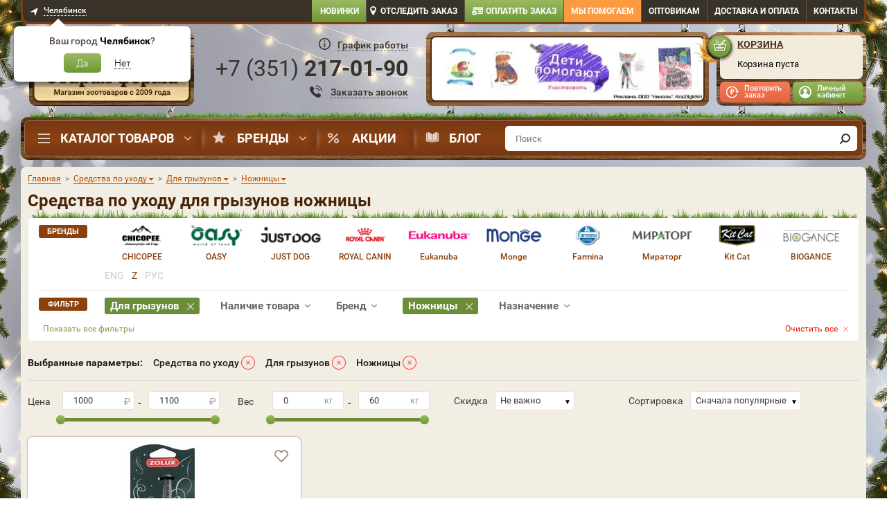

--- FILE ---
content_type: text/html; charset=UTF-8
request_url: https://chl.dogeat.ru/catalog/sredstva-po-uhodu/dlya-gryizunov/nojnitsyi/
body_size: 83806
content:
<!DOCTYPE html>
<html lang="ru">
<head>
    <!-- <meta name="viewport" content="width=1024"/> -->
    <meta name="viewport" content="width=device-width, initial-scale=1">
    <meta http-equiv="X-UA-Compatible" content="IE=edge">
    <meta charset="utf-8">
    <link rel="preconnect" href="https://static.dogeat.ru" />
            <link rel="preload" as="image" type="image/jpeg" href="https://static.dogeat.ru/templates/dogeatold/images/design/bg-nav-bar.jpg">
        <meta name="mailru-verification" content="4c8072816b599d51" />
    <meta name="google-site-verification" content="_KR9JhUSNVzpw1421rbqpIgUBoGECFL3L2yRYnsPpZU"/>
    <link rel="preconnect" href="https://tracking.diginetica.net/">
    <script>
        (function() {
            const now = new Date();
            const expires = new Date(now.getTime() + 24 * 60 * 60 * 1000);
            const domain = window.location.hostname;
            const rootDomain = domain.includes('.') ? `.${domain.split('.').slice(-2).join('.')}` : domain;
            document.cookie = `first_visit=${now.getTime()}; expires=${expires.toUTCString()}; path=/; domain=${rootDomain}`;
        })();
        var currencyLabel = 'р.';
        var oo = {
            config: {
                corePath: '/js/app/',
                templatePath: '/javascripts/app/',
                containers: {
                    'class': 'classes',
                    'function': 'functions',
                    'mixin': 'mixins',
                    'instance': 'instances',
                }
            },
            classes: {},
            functions: {},
            mixins: {},
            instances: {},
            storage: {}
        };
        oo.storage.pageType = 'catalog';
        oo.storage.promoLink = '';
        oo.storage.userAuth = false;
        oo.storage.maxSkuInCart = parseInt('50');
        oo.storage.serviceUrl = 'https://service.dogeat.ru';
        
    oo.storage.m_time_interval_anim = 5000;
    oo.storage.m_time_out_anim = 5000;

			oo.storage.promo_catalog = '';
		
    oo.storage.banners_catalog = [];
    </script>
    <link rel="stylesheet" type="text/css" href="https://static.dogeat.ru/css/appprolog.css?ver=1&key=[base64]%3D"/>    <script src="https://static.dogeat.ru/jscript/appprolog.js?ver=1&key=[base64]%3D%3D"></script>    <script>
        if (typeof dataLayer === 'undefined') {
            window.dataLayer = [];
        }
    </script>

    
    <meta content="telephone=no" name="format-detection">
    <title>Средства по уходу для грызунов ножницы</title>
    <meta content="Средства по уходу для грызунов ножницы. Доставка по Челябинску ⏰ с 10:00 до 22:00. ☎: +7 351 217 01 90" name="Description">
    <meta name="robots" content="index, follow"/><link rel="canonical" href="https://chl.dogeat.ru/catalog/sredstva-po-uhodu/dlya-gryizunov/nojnitsyi/"/>
    <meta name='yandex-verification' content='28ff6fef73c96cd8' /><meta name='google-site-verification' content='yaepYWS3MRNXYjUvuI8KucyXpZQujUnexpKoXcDK3Mo' />
    <!-- critical //--><!-- end critical //--><!-- brandtheme linktag//--><style>
    @media screen and (min-width: 992px) {
        body {
         background: url('/img/brandirovanie/371/compressio_NY_2026_1300.jpg') center top no-repeat, url('/templates/dogeatold/images/bg_fon.jpg') center top repeat;
                background-size: 1440px auto;
        }

        body.warning-top-show {
            background-position: center 60px;
        }
    }

    @media screen and (min-width: 1440px) {
        body {
         background: url('/img/brandirovanie/371/compressio_NY_2026_1440.jpg') center top no-repeat, url('/templates/dogeatold/images/bg_fon.jpg') center top repeat;
         background-color: #4E341B;
        background-size: 1600px auto;
        }
    }

    @media screen and (min-width: 1600px) {
        body {
         background: url('/img/brandirovanie/371/compressio_compressio_NY_2026_1600 (1) (1) (2) (1) (1).jpg') center top no-repeat, url('/templates/dogeatold/images/bg_fon.jpg') center top repeat;
         background-color: #4E341B;
        background-size: 1920px auto;
        }
    }

    @media screen and (min-width: 1900px) {
        body {
         background: url('/img/brandirovanie/371/compressio_compressio_NY_2026_1920 (1).jpg') center top no-repeat, url('/templates/dogeatold/images/bg_fon.jpg') center top repeat;
         background-color: #4E341B;
        }
    }

    body:before {
        content: none;
    }

    .bg-link {
        display: block;
        position: absolute;
        top: 0;
        right: 0;
        left: 0;
        /*z-index: 10;*/
        height: 920px;
    }

    body:not(.modal-open) #mainBlock {
        position: relative;
        /*z-index: 20;*/
    }

    .subscribe {
        z-index: 21;
    }

    @media screen and (max-width: 992px) {
        .subscribe {
            z-index: 19;
        }
    }

    
    .slider-banner__unit.slick-current {
        background: #8eb155;
    }

    .slider-banner__item.slick-current:before {
        border-right-color: #8eb155;
    }

    @media screen and (min-width: 992px) {
        .header__contact .contact-head,
        .header__contact .contact-head__link,
        .btn-callback {
            color: #38322a
        }

        .header__contact .contact-head__time-btn:before {
            background-image: url(/templates/dogeatold/images/design/svg/callcenter_ico_333.svg);
        }

        .btn-callback:before {
            background-image: url('/templates/dogeatold/images/design/svg/ico-phone-callback_333.svg');
        }

        .btn-callback__inner {
            border-bottom-color: #38322a;
        }
    }
    </style>
<!-- end brandtheme linktag //-->
    <link href="/favicon.ico" rel="shortcut icon" type="image/x-icon"/>
    <link href="/images/apple-touch-icon.png" rel="apple-touch-icon" sizes="192x192" type="image/png">
    <link href="/images/apple-touch-icon.png" rel="icon" sizes="192x192" type="image/png">

    <script type="application/ld+json">
    {
      "@context": "https://schema.org",
      "@type": "Organization",
      "@id": "https://www.dogeat.ru/#org",
      "name": "Интернет-магазин Старая Ферма",
      "alternateName": "DogEat",
      "url": "https://chl.dogeat.ru/",
      "logo": {
        "@type": "ImageObject",
        "url": "https://static.dogeat.ru/templates/dogeatold/images/logo-love.png",
        "width": 251,
        "height": 169
      },
      "telephone": "+7 351 217 01 90",
      "address": {
        "@type": "PostalAddress",
        "streetAddress": "Троицкий тракт, дом 25",
        "addressLocality": "Челябинск",
        "addressRegion": "Челябинск",
        "postalCode": "454000",
        "addressCountry": "RU"
      },
      "sameAs": [
        "https://vk.com/staraya_ferma",
        "https://t.me/dogeat"
      ],
      "contactPoint": {
        "@type": "ContactPoint",
        "contactType": "customer service",
        "telephone": "+7 351 217 01 90",
        "availableLanguage": ["ru"]
      }
    }
</script>
<script type="application/ld+json">
    {
      "@context": "https://schema.org",
      "@type": "WebSite",
      "name": "Старая Ферма",
      "alternateName": "DogEat",
      "url": "https://chl.dogeat.ru/",
      "inLanguage": "ru",
      "potentialAction": {
        "@type": "SearchAction",
        "target": {
          "@type": "EntryPoint",
          "urlTemplate": "https://chl.dogeat.ru/catalog/?q={search_term_string}",
          "inLanguage": "ru"
        },
        "query-input": "required name=search_term_string"
      }
    }
</script>
    <!-- <script src="https://sso-forms-prod.cdn-tinkoff.ru/tinkoff-id/widget.js"></script> //-->
    <!--vk-->
    <!--<script src="https://unpkg.com/@vkontakte/superappkit@1.57.0/dist/index-umd.js"></script> //-->
</head>


<body data-region='0'
      id='catalog'
      class="desktop page-cats">


<div class="notice"></div>

<script>var ajax_mobile = false;</script><div class="i-flocktory" data-fl-action="track-category-view" data-fl-category-id="378"></div>




<div id="mm-0" class="mm-page mm-slideout desktop" style="">
                    
    <!-- mainBlock -->
    <div class="container" id="mainBlock">

        
            <div class="bar hidden-xs">
                <div class="bar__inner">
                    <div class="row">
                            <div class="col-lg-3 col-md-3 col-sm-6">
                                <div class="region-select">
                                    <a href="#modal-region" class="region-select__link regionSelectorButton"
                                       data-toggle="modal">
                                        <span>Челябинск</span>
                                    </a>
                                    <div class="region-tooltip" id="regionConfirmWindow"
                                         style="display:block">
                                        <div class="region-tooltip__head">Ваш город
                                            <span class="region-tooltip__city"
                                                  id="regionName">Челябинск</span>?
                                        </div>
                                        <div class="region-tooltip__body">
                                            <a
                                                    href=""
                                                    class="region-tooltip__confirm"
                                                    id="regionConfirm"
                                                    data-id="9"
                                                    data-name="Челябинск"
                                                    data-code="74"
                                                    data-index="454000"
                                                    data-fias="a376e68d-724a-4472-be7c-891bdb09ae32"
                                            >
                                                Да
                                            </a>
                                            <button class="region-tooltip__unconfirm" id="regionUnconfirm">
                                                <span class="region-tooltip__inner">Нет</span>
                                            </button>
                                        </div>
                                    </div>
                                    <div class="dop-region-tooltip" id="dopRegionConfirmWindow" style="display:none">
                                        <button class="dop-region-tooltip__close" id="dopRegionClose"></button>
                                        <div class="dop-region-tooltip__head">Ваш город:
                                            <span class="dop-region-tooltip__city" id="dopRegionName">Челябинск</span>
                                        </div>
                                        <div class="dop-region-tooltip__body">
                                            <a class="dop-region-tooltip__confirm" id="dopRegionConfirm">Да</a>
                                            <button class="dop-region-tooltip__unconfirm" id="dopRegionUnconfirm">
                                                <span class="dop-region-tooltip__inner">Нет, выбрать из списка</span>
                                            </button>
                                        </div>
                                    </div>
                                    <!-- /.region-tooltip -->
                                </div>
                                <!-- /.region-select -->
                            </div>
                        <div class="col-lg-9 col-md-9 col-sm-6">
                            <nav class="top-nav clearfix">
                                <ul class="top-menu">
                                    <li class="top-menu__item new-items">
                                        <a href="/new/" class="top-menu__link new-items">
                                            Новинки
                                        </a>
                                    </li>
                                    <li class="top-menu__item track">
                                        <a href="#modal-track" class="top-menu__link track" data-toggle="modal">
                                            Отследить заказ
                                        </a>
                                    </li>
                                    <li class="top-menu__item payorder">
                                        <a href="/payorder/" class="top-menu__link payorder">
                                            Оплатить заказ
                                        </a>
                                    </li>
                                    <li class="top-menu__item helpfund">
                                        <a target="_blank" href="https://petshelp.dogeat.ru/"
                                           class="top-menu__link helpfund">
                                            Мы помогаем</a>
                                    </li>
                                        <li class="top-menu__item top-menu__item_opts">
                                            <a href="/info/korma-optom/" class="top-menu__link">Оптовикам</a>
                                        </li>
                                                                        <li class="top-menu__item top-menu__item_delivery">
                                        <a class='top-menu__link' href='/info/dostavka/'>Доставка<span> и оплата</span></a>
                                    </li>
                                        <li class="top-menu__item top-menu__item_contact">
                                            <a class="top-menu__link" href="/info/contacts/">Контакты</a>
                                        </li>
                                </ul>
                            </nav>
                        </div>
                    </div>
                </div>
                <!-- /.bar__inner -->
            </div>

            <header class="header hidden-xs">

                <div class="header__logo">
                    <div class="logo">
                                                    <a href="/" class="logo__link" aria-label="home"></a>
                                            </div>
                </div>

                <div class="header__contact">
                        <div class="contact-head" data-region="9"
                             data-city-id="0"
                             data-city="9" data-cache-region="">
                            <div class="contact-head__time">
                                <button type="button" class="contact-head__time-btn" data-toggle="modal"
                                            data-target="#modal-head-time">
                                    <span>График работы</span>
                                </button>
                            </div>
                            <div class="contact-head__phone">
                                <div class="contact-head__inner" id="headPhone">
                                    <a href="tel:+73512170190" class="contact-head__link roiphone phone">
                                        +7 (<i class="ya-code">351</i>) <i class="ya-phone">217-01-90</i>                                    </a>
                                </div>
                            </div>
                            <div class="contact-head__btn">
                                <button class="btn-callback" data-toggle="modal" data-target="#modal-callback">
                                    <span class="btn-callback__inner">Заказать звонок</span>
                                </button>
                            </div>
                        </div>

                    <div class="modal fade" id="modal-head-time" style="display: none;">
                        <div class="modal-dialog">
                            <div class="modal-content">
                                <button class="close-modal" data-dismiss="modal"></button>
                                <div class="modal-body">
                                    <div class="modal-heading">График работы колл-центра</div>
                                    <div class="mo-fr">с 8:00 до 22:00</div>
                                    <div class="sa-su">
                                        <span>Суббота</span>с 09:00 до 22:00<br/>
                                        <span>Воскресенье</span>с 09:00 до 22:00
                                    </div>
                                    <div class="time-msk">Время московское</div>
                                    <div class="warning">
                                        Заказы через сайт принимаются круглосуточно, по выходным и в праздничные дни!
                                    </div>
                                </div>
                            </div>
                        </div>
                    </div>

                </div>

                <div class="header__banner cart_slider_parrent">
                                            <div class="head-banner cart_slider">
                            <div class="head-banner__item">
                                <a href="https://www.dogeat.ru/promo/deti-pomogayut-kupi-narisovannuyu-otkrytku-rebenkom-pomogi-bezdomnomu-zhivotnomu/" class="head-banner__link" aria-label="promo">
                                    <img class="cart_slider_img" src="/img/banners/header/4.jpg" width="408" height="107"
                                     style="position: absolute" alt=""/></a>
                            </div>

                            <div class="head-banner__slider">
                                                                        <div class="head-banner__item">
                                            <a href="https://www.dogeat.ru/promo/deti-pomogayut-kupi-narisovannuyu-otkrytku-rebenkom-pomogi-bezdomnomu-zhivotnomu/" class="head-banner__link"aria-label="promo">
                                                <img fetchpriority="high"  class="cart_slider_img" src="https://static.dogeat.ru/img/banners/header/4.jpg" alt="" width="408" height="107"></a>
                                        </div>
                                                                            <div class="head-banner__item">
                                            <a href="https://www.dogeat.ru/info/vet/" class="head-banner__link"aria-label="promo">
                                                <img loading="lazy"  class="cart_slider_img" src="https://static.dogeat.ru/img/banners/header/free-consultation-392x95.jpg" alt="" width="408" height="107"></a>
                                        </div>
                                                                </div>
                        </div>
                        <!-- /.head-banner -->
                                    </div>

                <div class="header__cart">
                                            <div class="cart" id="cart">
                            <div class="cart__inner">
                                <div class="cart__head">
                                    <a href="/cart/" class="cart__link">Корзина</a>
                                </div>
                                <div class="cart__content" id="cartContent">
                                                                        
<script>
    if ($('body#catalog').text() || $('body#cart').text()) app.getObject('basket').clearCatalogMarkGoodsInCart();
</script>

    <div class="cart__empty">
        Корзина пуста
            </div>

<script>
    $('#cart').removeClass('cart-full');
        $('#cart-mobile').removeClass('cart-count-1');
        $('#cart-mobile .bottom-menu-fixed-nav__badge').html('');
    try {
        app.getObject('basket').flocktoryCompareCart();
    }
    catch (e) {
        
    }
</script><script>$.cookie('cartcontetnt', '', { expires: -1, path: '/', domain: 'dogeat.ru' });</script><script>
(function() {
    
    let updateCartProducts=JSON.parse('[]');
    if(updateCartProducts.length===0)updateCartProducts='clear';
    
    (dataLayer = window.dataLayer || []).push({
        'event': 'updateCart',
        'updateCartProducts': updateCartProducts
    });
  
})();
</script>                                </div>
                            </div>

                            <div class="user-bar">
                                <div class="user-bar__repeat">
                                                                            <a data-toggle="modal" href="#modal-repeat" class="user-bar__repeat-btn">Повторить
                                            заказ</a>
                                                                    </div>
                                <div class="user-bar__profile">
                                    <div id="loginSection" class="top-menu__login top-menu__login_show">
                                        <div class="top-menu__user">
                                            <!--<a href="/account/" class="user-bar__profile-btn">Личный кабинет</a>-->
                                            <a href="#"
                                               class="user-bar__profile-btn modal-show-login"
                                               id="loginButtonSign">Личный кабинет</a>
                                            <ul class="user-bar__menu">
                                                <li class="user-bar__item">
                                                    <a href="#" class="user-bar__link modal-show-login">
                                                        Вход
                                                    </a>
                                                </li>
                                                <li class="user-bar__item">
                                                    <a href="#"
                                                       class="user-bar__link modal-show-registration"
                                                       id="loginButtonSign">Регистрация</a>
                                                </li>
                                            </ul>
                                        </div>
                                    </div>
                                    <div id="unloginSection" class="top-menu__login top-menu__login_hide">
                                        <div class="top-menu__user">
                                            <a href="/account/" class="user-bar__profile-btn">Ваш профиль</a>
                                            <ul class="user-bar__menu">
                                                <li class="user-bar__item">
                                                    <a class="user-bar__link" href="/account/?section=mainSection">Личный
                                                        кабинет</a>
                                                </li>
                                                <li class="user-bar__item">
                                                    <a class="user-bar__link" href="/account/?section=ordersHistory">Заказы</a>
                                                </li>
                                                <li class="user-bar__item">
                                                    <a class="user-bar__link" href="/account/?section=favoriteSection">Избранное</a>
                                                </li>
                                                                                                <li class="user-bar__item">
                                                    <a class="user-bar__link"
                                                       href="/account/?section=userAdress">Адреса</a>
                                                </li>
                                                <li class="user-bar__item">
                                                    <a class="user-bar__link" href="/account/?section=userSettings">Настройки</a>
                                                </li>
                                                <li class="user-bar__item">
                                                    <a class="user-bar__link logout"
                                                       href="/logout.php?returnto=/">Выход</a>
                                                </li>
                                            </ul>
                                        </div>
                                    </div>
                                </div>
                            </div>
                        </div>
                        <div class="cart-widget__overlay"></div>
                        <!-- /.cart -->
                                        <!--
                        <div class="go_to_site">
                            <a href="https://www.dogeat.ru">
                                <span class="go_to_site__top">Перейти в интернет магазин</span>
                                <span class="go_to_site__bottom">"Старая ферма"</span>
                            </a>
                        </div>
                    -->                </div>

            </header>

            <script>
                document.addEventListener("DOMContentLoaded", function() {
                    document.querySelectorAll('.nav__item_parent').forEach(item => {
                        let dropdowns = item.querySelectorAll('.nav__brand, .nav__dropdown');
                        let timeout;

                        dropdowns.forEach(dropdown => {
                            dropdown.style.display = 'none';
                            dropdown.style.opacity = '0';
                            dropdown.style.visibility = 'hidden';
                        });

                        item.addEventListener('mouseenter', () => {
                            timeout = setTimeout(() => {
                                dropdowns.forEach(dropdown => {
                                    dropdown.style.display = 'flex';
                                    setTimeout(() => {
                                        dropdown.style.opacity = '1';
                                        dropdown.style.visibility = 'visible';
                                    }, 10);
                                });
                            }, 300);
                        });

                        item.addEventListener('mouseleave', () => {
                            clearTimeout(timeout);
                            dropdowns.forEach(dropdown => {
                                dropdown.style.opacity = '0';
                                dropdown.style.visibility = 'hidden';
                                setTimeout(() => {
                                    dropdown.style.display = 'none';
                                }, 300);
                            });
                        });
                    });
                });
            </script>


                        <div class="nav-bar hidden-xs">
                    <div class="nav-bar__inner">
                        <nav class="nav-bar__main nav">
                            <ul class="nav__menu">
                                <li class="nav__item nav__item_parent nav__item-menu">
                                    <a href="/catalog/" class="nav__link nav__link_catalog">Каталог товаров</a>

                                    <div class="nav__dropdown" itemscope itemtype="http://schema.org/SiteNavigationElement">
                                        <ul class="nav__sub-menu" itemprop="about" itemscope="" itemtype="http://schema.org/ItemList"><li class='nav__sub-item nav__sub-item_parent nav__sub-item_active' data-id='847'  itemprop='itemListElement' itemscope='' itemtype='http://schema.org/ItemList'><span class='nav__sub-link nav__sub-link_vet_apteka id847' itemprop='name'>Ветаптека</span><ul class="nav__sub-sub-menu"><li class='nav__sub-sub-item nav__sub-sub-item_active parent' data-id='849'><a href='/catalog/veterinarnyie-preparatyi/dlya-sobak/' class='nav__sub-sub-link' itemprop='url'>Для собак<meta itemprop='name' content='Для собак'/></a><ul class="nav__sub-sub-sub-menu"><li class="nav__sub-sub-sub-item nav__sub-sub-sub-item_active" data-id="889"><a href='/catalog/veterinarnyie-preparatyi/dlya-sobak/' class='nav__sub-sub-sub-link' itemprop='url'>Смотреть все<meta itemprop='name' content='Смотреть все'/></a></li><li class="nav__sub-sub-sub-item" data-id="890"><a href='/catalog/sredstva-ot-parazitov/dlya-sobak/ot-bloh-i-kleschey/' class='nav__sub-sub-sub-link' itemprop='url'>От блох и клещей<meta itemprop='name' content='От блох и клещей'/></a></li><li class="nav__sub-sub-sub-item" data-id="891"><a href='/catalog/sredstva-ot-parazitov/dlya-sobak/ot-glistov/' class='nav__sub-sub-sub-link' itemprop='url'>Антигельминтики<meta itemprop='name' content='Антигельминтики'/></a></li><li class="nav__sub-sub-sub-item" data-id="892"><a href='/catalog/veterinarnyie-preparatyi/dlya-sobak/profilaktika-novoobrazovaniy/' class='nav__sub-sub-sub-link' itemprop='url'>Цитостатики<meta itemprop='name' content='Цитостатики'/></a></li><li class="nav__sub-sub-sub-item" data-id="893"><a href='/catalog/veterinarnyie-preparatyi/dlya-sobak/antiseptik/' class='nav__sub-sub-sub-link' itemprop='url'>Антисептик<meta itemprop='name' content='Антисептик'/></a></li><li class="nav__sub-sub-sub-item" data-id="894"><a href='/catalog/veterinarnyie-preparatyi/dlya-sobak/beremennost-i-laktatsiya/' class='nav__sub-sub-sub-link' itemprop='url'>Беременность и лактация<meta itemprop='name' content='Беременность и лактация'/></a></li><li class="nav__sub-sub-sub-item" data-id="895"><a href='/catalog/vitaminyi/dlya-sobak/' class='nav__sub-sub-sub-link' itemprop='url'>Витамины<meta itemprop='name' content='Витамины'/></a></li><li class="nav__sub-sub-sub-item" data-id="896"><a href='/catalog/veterinarnyie-preparatyi/dlya-sobak/dlya-oporno-dvigatelnogo-apparata/' class='nav__sub-sub-sub-link' itemprop='url'>Для опорно-двигательного аппарата<meta itemprop='name' content='Для опорно-двигательного аппарата'/></a></li><li class="nav__sub-sub-sub-item" data-id="897"><a href='/catalog/veterinarnyie-preparatyi/dlya-sobak/dlya-polosti-rta-i-zubov/' class='nav__sub-sub-sub-link' itemprop='url'>Для полости рта и зубов<meta itemprop='name' content='Для полости рта и зубов'/></a></li><li class="nav__sub-sub-sub-item" data-id="898"><a href='/catalog/veterinarnyie-preparatyi/dlya-sobak/dlya-sustavov/' class='nav__sub-sub-sub-link' itemprop='url'>Для суставов<meta itemprop='name' content='Для суставов'/></a></li><li class="nav__sub-sub-sub-item" data-id="899"><a href='/catalog/veterinarnyie-preparatyi/dlya-sobak/zabolevaniya-pochek/' class='nav__sub-sub-sub-link' itemprop='url'>Заболевания почек<meta itemprop='name' content='Заболевания почек'/></a></li><li class="nav__sub-sub-sub-item" data-id="900"><a href='/catalog/veterinarnyie-preparatyi/dlya-sobak/koja-i-sherst/' class='nav__sub-sub-sub-link' itemprop='url'>Кожа и шерсть<meta itemprop='name' content='Кожа и шерсть'/></a></li><li class="nav__sub-sub-sub-item" data-id="901"><a href='/catalog/veterinarnyie-preparatyi/dlya-sobak/pri-mkb/' class='nav__sub-sub-sub-link' itemprop='url'>При циститах<meta itemprop='name' content='При циститах'/></a></li><li class="nav__sub-sub-sub-item" data-id="902"><a href='/catalog/veterinarnyie-preparatyi/dlya-sobak/period-vosstanovleniya/' class='nav__sub-sub-sub-link' itemprop='url'>Период восстановления<meta itemprop='name' content='Период восстановления'/></a></li><li class="nav__sub-sub-sub-item" data-id="903"><a href='/catalog/veterinarnyie-preparatyi/dlya-sobak/pri-allergii/' class='nav__sub-sub-sub-link' itemprop='url'>При аллергии<meta itemprop='name' content='При аллергии'/></a></li><li class="nav__sub-sub-sub-item" data-id="904"><a href='/catalog/veterinarnyie-preparatyi/dlya-sobak/pri-bakterialnyih-zabolevaniyah/' class='nav__sub-sub-sub-link' itemprop='url'>Антибиотики<meta itemprop='name' content='Антибиотики'/></a></li><li class="nav__sub-sub-sub-item" data-id="905"><a href='/catalog/veterinarnyie-preparatyi/dlya-sobak/pri-vysokom-davlenii/' class='nav__sub-sub-sub-link' itemprop='url'>При высоком давлении<meta itemprop='name' content='При высоком давлении'/></a></li><li class="nav__sub-sub-sub-item" data-id="906"><a href='/catalog/veterinarnyie-preparatyi/dlya-sobak/pri-gribkovyh-zabolevaniyah/' class='nav__sub-sub-sub-link' itemprop='url'>При грибковых заболеваниях<meta itemprop='name' content='При грибковых заболеваниях'/></a></li><li class="nav__sub-sub-sub-item" data-id="907"><a href='/catalog/veterinarnyie-preparatyi/dlya-sobak/pri-zabolevaniyah-glaz/' class='nav__sub-sub-sub-link' itemprop='url'>При заболеваниях глаз<meta itemprop='name' content='При заболеваниях глаз'/></a></li><li class="nav__sub-sub-sub-item" data-id="908"><a href='/catalog/veterinarnyie-preparatyi/dlya-sobak/pri-zabolevaniyah-pecheni/' class='nav__sub-sub-sub-link' itemprop='url'>При заболеваниях печени<meta itemprop='name' content='При заболеваниях печени'/></a></li><li class="nav__sub-sub-sub-item" data-id="909"><a href='/catalog/veterinarnyie-preparatyi/dlya-sobak/pri-zabolevaniyah-serdtsa/' class='nav__sub-sub-sub-link' itemprop='url'>При заболеваниях сердца<meta itemprop='name' content='При заболеваниях сердца'/></a></li><li class="nav__sub-sub-sub-item" data-id="910"><a href='/catalog/veterinarnyie-preparatyi/dlya-sobak/pri-zabolevaniyah-sluhovyh-organov/' class='nav__sub-sub-sub-link' itemprop='url'>При заболеваниях слуховых органов<meta itemprop='name' content='При заболеваниях слуховых органов'/></a></li><li class="nav__sub-sub-sub-item" data-id="911"><a href='/catalog/veterinarnyie-preparatyi/dlya-sobak/pri-kroveparazitarnyh-boleznyah/' class='nav__sub-sub-sub-link' itemprop='url'>При кровепаразитарных болезнях<meta itemprop='name' content='При кровепаразитарных болезнях'/></a></li><li class="nav__sub-sub-sub-item" data-id="912"><a href='/catalog/veterinarnyie-preparatyi/dlya-sobak/pri-lozhnoj-beremennosti/' class='nav__sub-sub-sub-link' itemprop='url'>При ложной беременности<meta itemprop='name' content='При ложной беременности'/></a></li><li class="nav__sub-sub-sub-item" data-id="913"><a href='/catalog/veterinarnyie-preparatyi/dlya-sobak/' class='nav__sub-sub-sub-link' itemprop='url'>При нежелательной беременности<meta itemprop='name' content='При нежелательной беременности'/></a></li><li class="nav__sub-sub-sub-item" data-id="914"><a href='/catalog/veterinarnyie-preparatyi/dlya-sobak/pri-otravlenii/' class='nav__sub-sub-sub-link' itemprop='url'>При отравлении<meta itemprop='name' content='При отравлении'/></a></li><li class="nav__sub-sub-sub-item" data-id="915"><a href='/catalog/veterinarnyie-preparatyi/dlya-sobak/pri-rvote/' class='nav__sub-sub-sub-link' itemprop='url'>При рвоте<meta itemprop='name' content='При рвоте'/></a></li><li class="nav__sub-sub-sub-item" data-id="916"><a href='/catalog/veterinarnyie-preparatyi/dlya-sobak/pri-stresse/' class='nav__sub-sub-sub-link' itemprop='url'>При стрессе<meta itemprop='name' content='При стрессе'/></a></li><li class="nav__sub-sub-sub-item" data-id="917"><a href='/catalog/veterinarnyie-preparatyi/dlya-sobak/problemyi-pischevareniya/' class='nav__sub-sub-sub-link' itemprop='url'>Проблемы пищеварения<meta itemprop='name' content='Проблемы пищеварения'/></a></li><li class="nav__sub-sub-sub-item" data-id="918"><a href='/catalog/veterinarnyie-preparatyi/dlya-sobak/protiv-boli/' class='nav__sub-sub-sub-link' itemprop='url'>Против боли<meta itemprop='name' content='Против боли'/></a></li><li class="nav__sub-sub-sub-item" data-id="919"><a href='/catalog/veterinarnyie-preparatyi/dlya-sobak/dlya-immunnoy-sistemyi/' class='nav__sub-sub-sub-link' itemprop='url'>Иммуномодуляторы<meta itemprop='name' content='Иммуномодуляторы'/></a></li><li class="nav__sub-sub-sub-item" data-id="920"><a href='/catalog/veterinarnyie-preparatyi/dlya-sobak/protivovospalitelnoe/' class='nav__sub-sub-sub-link' itemprop='url'>Противовоспалительное<meta itemprop='name' content='Противовоспалительное'/></a></li><li class="nav__sub-sub-sub-item" data-id="922"><a href='/catalog/veterinarnyie-preparatyi/dlya-sobak/ranozazhivlyayushchee/' class='nav__sub-sub-sub-link' itemprop='url'>Ранозаживляющее<meta itemprop='name' content='Ранозаживляющее'/></a></li><li class="nav__sub-sub-sub-item" data-id="923"><a href='/catalog/kontrol-povedeniya/dlya-sobak/kontrol-polovoy-aktivnosti/' class='nav__sub-sub-sub-link' itemprop='url'>Регуляция половой охоты<meta itemprop='name' content='Регуляция половой охоты'/></a></li></ul></li><li class='nav__sub-sub-item parent' data-id='848'><a href='/catalog/veterinarnyie-preparatyi/dlya-koshek/' class='nav__sub-sub-link' itemprop='url'>Для кошек<meta itemprop='name' content='Для кошек'/></a><ul class="nav__sub-sub-sub-menu"><li class="nav__sub-sub-sub-item" data-id="856"><a href='/catalog/veterinarnyie-preparatyi/dlya-koshek/' class='nav__sub-sub-sub-link' itemprop='url'>Смотреть все<meta itemprop='name' content='Смотреть все'/></a></li><li class="nav__sub-sub-sub-item" data-id="854"><a href='/catalog/sredstva-ot-parazitov/dlya-koshek/ot-bloh-i-kleschey/' class='nav__sub-sub-sub-link' itemprop='url'>От блох и клещей<meta itemprop='name' content='От блох и клещей'/></a></li><li class="nav__sub-sub-sub-item" data-id="855"><a href='/catalog/sredstva-ot-parazitov/dlya-koshek/ot-glistov/' class='nav__sub-sub-sub-link' itemprop='url'>Антигельминтики<meta itemprop='name' content='Антигельминтики'/></a></li><li class="nav__sub-sub-sub-item" data-id="857"><a href='/catalog/veterinarnyie-preparatyi/dlya-koshek/profilaktika-novoobrazovaniy/' class='nav__sub-sub-sub-link' itemprop='url'>Цитостатики<meta itemprop='name' content='Цитостатики'/></a></li><li class="nav__sub-sub-sub-item" data-id="858"><a href='/catalog/veterinarnyie-preparatyi/dlya-koshek/antiseptik/' class='nav__sub-sub-sub-link' itemprop='url'>Антисептик<meta itemprop='name' content='Антисептик'/></a></li><li class="nav__sub-sub-sub-item" data-id="859"><a href='/catalog/veterinarnyie-preparatyi/dlya-koshek/beremennost-i-laktatsiya/' class='nav__sub-sub-sub-link' itemprop='url'>Беременность и лактация<meta itemprop='name' content='Беременность и лактация'/></a></li><li class="nav__sub-sub-sub-item" data-id="860"><a href='/catalog/vitaminyi/dlya-koshek/' class='nav__sub-sub-sub-link' itemprop='url'>Витамины<meta itemprop='name' content='Витамины'/></a></li><li class="nav__sub-sub-sub-item" data-id="861"><a href='/catalog/veterinarnyie-preparatyi/dlya-koshek/dlya-oporno-dvigatelnogo-apparata/' class='nav__sub-sub-sub-link' itemprop='url'>Для опорно-двигательного аппарата<meta itemprop='name' content='Для опорно-двигательного аппарата'/></a></li><li class="nav__sub-sub-sub-item" data-id="862"><a href='/catalog/veterinarnyie-preparatyi/dlya-koshek/dlya-polosti-rta-i-zubov/' class='nav__sub-sub-sub-link' itemprop='url'>Для полости рта и зубов<meta itemprop='name' content='Для полости рта и зубов'/></a></li><li class="nav__sub-sub-sub-item" data-id="863"><a href='/catalog/veterinarnyie-preparatyi/dlya-koshek/dlya-sustavov/' class='nav__sub-sub-sub-link' itemprop='url'>Для суставов<meta itemprop='name' content='Для суставов'/></a></li><li class="nav__sub-sub-sub-item" data-id="864"><a href='/catalog/veterinarnyie-preparatyi/dlya-koshek/zabolevaniya-pochek/' class='nav__sub-sub-sub-link' itemprop='url'>Заболевания почек<meta itemprop='name' content='Заболевания почек'/></a></li><li class="nav__sub-sub-sub-item" data-id="865"><a href='/catalog/veterinarnyie-preparatyi/dlya-koshek/koja-i-sherst/' class='nav__sub-sub-sub-link' itemprop='url'>Кожа и шерсть<meta itemprop='name' content='Кожа и шерсть'/></a></li><li class="nav__sub-sub-sub-item" data-id="866"><a href='/catalog/veterinarnyie-preparatyi/dlya-koshek/pri-mkb/' class='nav__sub-sub-sub-link' itemprop='url'>При циститах<meta itemprop='name' content='При циститах'/></a></li><li class="nav__sub-sub-sub-item" data-id="867"><a href='/catalog/veterinarnyie-preparatyi/dlya-koshek/period-vosstanovleniya/' class='nav__sub-sub-sub-link' itemprop='url'>Период восстановления<meta itemprop='name' content='Период восстановления'/></a></li><li class="nav__sub-sub-sub-item" data-id="868"><a href='/catalog/veterinarnyie-preparatyi/dlya-koshek/pri-allergii/' class='nav__sub-sub-sub-link' itemprop='url'>При аллергии<meta itemprop='name' content='При аллергии'/></a></li><li class="nav__sub-sub-sub-item" data-id="869"><a href='/catalog/veterinarnyie-preparatyi/dlya-koshek/pri-bakterialnyih-zabolevaniyah/' class='nav__sub-sub-sub-link' itemprop='url'>Антибиотики<meta itemprop='name' content='Антибиотики'/></a></li><li class="nav__sub-sub-sub-item" data-id="870"><a href='/catalog/veterinarnyie-preparatyi/dlya-koshek/pri-vysokom-davlenii/' class='nav__sub-sub-sub-link' itemprop='url'>При высоком давлении<meta itemprop='name' content='При высоком давлении'/></a></li><li class="nav__sub-sub-sub-item" data-id="871"><a href='/catalog/veterinarnyie-preparatyi/dlya-koshek/pri-gribkovyh-zabolevaniyah/' class='nav__sub-sub-sub-link' itemprop='url'>При грибковых заболеваниях<meta itemprop='name' content='При грибковых заболеваниях'/></a></li><li class="nav__sub-sub-sub-item" data-id="872"><a href='/catalog/veterinarnyie-preparatyi/dlya-koshek/pri-zabolevaniyah-glaz/' class='nav__sub-sub-sub-link' itemprop='url'>При заболеваниях глаз<meta itemprop='name' content='При заболеваниях глаз'/></a></li><li class="nav__sub-sub-sub-item" data-id="873"><a href='/catalog/veterinarnyie-preparatyi/dlya-koshek/pri-zabolevaniyah-pecheni/' class='nav__sub-sub-sub-link' itemprop='url'>При заболеваниях печени<meta itemprop='name' content='При заболеваниях печени'/></a></li><li class="nav__sub-sub-sub-item" data-id="874"><a href='/catalog/veterinarnyie-preparatyi/dlya-koshek/pri-zabolevaniyah-serdtsa/' class='nav__sub-sub-sub-link' itemprop='url'>При заболеваниях сердца<meta itemprop='name' content='При заболеваниях сердца'/></a></li><li class="nav__sub-sub-sub-item" data-id="875"><a href='/catalog/veterinarnyie-preparatyi/dlya-koshek/pri-zabolevaniyah-sluhovyh-organov/' class='nav__sub-sub-sub-link' itemprop='url'>При заболеваниях слуховых органов<meta itemprop='name' content='При заболеваниях слуховых органов'/></a></li><li class="nav__sub-sub-sub-item" data-id="876"><a href='/catalog/veterinarnyie-preparatyi/dlya-koshek/pri-kroveparazitarnyh-boleznyah/' class='nav__sub-sub-sub-link' itemprop='url'>При кровепаразитарных болезнях<meta itemprop='name' content='При кровепаразитарных болезнях'/></a></li><li class="nav__sub-sub-sub-item" data-id="877"><a href='/catalog/veterinarnyie-preparatyi/dlya-koshek/pri-lozhnoj-beremennosti/' class='nav__sub-sub-sub-link' itemprop='url'>При ложной беременности<meta itemprop='name' content='При ложной беременности'/></a></li><li class="nav__sub-sub-sub-item" data-id="878"><a href='/catalog/veterinarnyie-preparatyi/dlya-koshek/' class='nav__sub-sub-sub-link' itemprop='url'>При нежелательной беременности<meta itemprop='name' content='При нежелательной беременности'/></a></li><li class="nav__sub-sub-sub-item" data-id="879"><a href='/catalog/veterinarnyie-preparatyi/dlya-koshek/pri-otravlenii/' class='nav__sub-sub-sub-link' itemprop='url'>При отравлении<meta itemprop='name' content='При отравлении'/></a></li><li class="nav__sub-sub-sub-item" data-id="880"><a href='/catalog/veterinarnyie-preparatyi/dlya-koshek/pri-rvote/' class='nav__sub-sub-sub-link' itemprop='url'>При рвоте<meta itemprop='name' content='При рвоте'/></a></li><li class="nav__sub-sub-sub-item" data-id="881"><a href='/catalog/veterinarnyie-preparatyi/dlya-koshek/pri-stresse/' class='nav__sub-sub-sub-link' itemprop='url'>При стрессе<meta itemprop='name' content='При стрессе'/></a></li><li class="nav__sub-sub-sub-item" data-id="882"><a href='/catalog/veterinarnyie-preparatyi/dlya-koshek/problemyi-pischevareniya/' class='nav__sub-sub-sub-link' itemprop='url'>Проблемы пищеварения<meta itemprop='name' content='Проблемы пищеварения'/></a></li><li class="nav__sub-sub-sub-item" data-id="883"><a href='/catalog/veterinarnyie-preparatyi/dlya-koshek/protiv-boli/' class='nav__sub-sub-sub-link' itemprop='url'>Против боли<meta itemprop='name' content='Против боли'/></a></li><li class="nav__sub-sub-sub-item" data-id="884"><a href='/catalog/veterinarnyie-preparatyi/dlya-koshek/dlya-immunnoy-sistemyi/' class='nav__sub-sub-sub-link' itemprop='url'>Иммуномодуляторы<meta itemprop='name' content='Иммуномодуляторы'/></a></li><li class="nav__sub-sub-sub-item" data-id="885"><a href='/catalog/veterinarnyie-preparatyi/dlya-koshek/protivovospalitelnoe/' class='nav__sub-sub-sub-link' itemprop='url'>Противовоспалительное<meta itemprop='name' content='Противовоспалительное'/></a></li><li class="nav__sub-sub-sub-item" data-id="887"><a href='/catalog/veterinarnyie-preparatyi/dlya-koshek/ranozazhivlyayushchee/' class='nav__sub-sub-sub-link' itemprop='url'>Ранозаживляющее<meta itemprop='name' content='Ранозаживляющее'/></a></li><li class="nav__sub-sub-sub-item" data-id="888"><a href='/catalog/kontrol-povedeniya/dlya-koshek/kontrol-polovoy-aktivnosti/' class='nav__sub-sub-sub-link' itemprop='url'>Регуляция половой охоты<meta itemprop='name' content='Регуляция половой охоты'/></a></li></ul></li><li class='nav__sub-sub-item parent' data-id='850'><a href='/catalog/veterinarnyie-preparatyi/dlya-gryizunov/' class='nav__sub-sub-link' itemprop='url'>Для грызунов<meta itemprop='name' content='Для грызунов'/></a><ul class="nav__sub-sub-sub-menu"><li class="nav__sub-sub-sub-item" data-id="928"><a href='/catalog/veterinarnyie-preparatyi/dlya-gryizunov/' class='nav__sub-sub-sub-link' itemprop='url'>Смотреть все<meta itemprop='name' content='Смотреть все'/></a></li><li class="nav__sub-sub-sub-item" data-id="934"><a href='/catalog/sredstva-ot-parazitov/dlya-gryizunov/ot-bloh-i-kleschey/' class='nav__sub-sub-sub-link' itemprop='url'>От блох и клещей<meta itemprop='name' content='От блох и клещей'/></a></li><li class="nav__sub-sub-sub-item" data-id="935"><a href='/catalog/sredstva-ot-parazitov/dlya-gryizunov/ot-ploskih-chervey/' class='nav__sub-sub-sub-link' itemprop='url'>Антигельминтики<meta itemprop='name' content='Антигельминтики'/></a></li><li class="nav__sub-sub-sub-item" data-id="936"><a href='/catalog/veterinarnyie-preparatyi/dlya-gryizunov/antiseptik/' class='nav__sub-sub-sub-link' itemprop='url'>Антисептик<meta itemprop='name' content='Антисептик'/></a></li><li class="nav__sub-sub-sub-item" data-id="933"><a href='/catalog/vitaminyi/dlya-gryizunov/' class='nav__sub-sub-sub-link' itemprop='url'>Вмтамины<meta itemprop='name' content='Вмтамины'/></a></li><li class="nav__sub-sub-sub-item" data-id="937"><a href='/catalog/veterinarnyie-preparatyi/dlya-gryizunov/pri-zabolevaniyah-glaz/' class='nav__sub-sub-sub-link' itemprop='url'>При заболеваниях глаз<meta itemprop='name' content='При заболеваниях глаз'/></a></li><li class="nav__sub-sub-sub-item" data-id="938"><a href='/catalog/veterinarnyie-preparatyi/dlya-gryizunov/problemyi-pischevareniya/' class='nav__sub-sub-sub-link' itemprop='url'>Проблемы пищеварения<meta itemprop='name' content='Проблемы пищеварения'/></a></li><li class="nav__sub-sub-sub-item" data-id="929"><a href='/catalog/veterinarnyie-preparatyi/dlya-gryizunov/ranozazhivlyayushchee/' class='nav__sub-sub-sub-link' itemprop='url'>Ранозаживляющее<meta itemprop='name' content='Ранозаживляющее'/></a></li></ul></li><li class='nav__sub-sub-item parent' data-id='939'><a href='/catalog/veterinarnyie-preparatyi/dlya-ptits/' class='nav__sub-sub-link' itemprop='url'>Для птиц<meta itemprop='name' content='Для птиц'/></a><ul class="nav__sub-sub-sub-menu"><li class="nav__sub-sub-sub-item" data-id="940"><a href='/catalog/veterinarnyie-preparatyi/dlya-ptits/' class='nav__sub-sub-sub-link' itemprop='url'>Смотреть все<meta itemprop='name' content='Смотреть все'/></a></li><li class="nav__sub-sub-sub-item" data-id="941"><a href='/catalog/vitaminyi/dlya-ptits/' class='nav__sub-sub-sub-link' itemprop='url'>Витамины<meta itemprop='name' content='Витамины'/></a></li><li class="nav__sub-sub-sub-item" data-id="942"><a href='/catalog/veterinarnyie-preparatyi/dlya-ptits/problemyi-pischevareniya/' class='nav__sub-sub-sub-link' itemprop='url'>Проблемы пищеварения<meta itemprop='name' content='Проблемы пищеварения'/></a></li><li class="nav__sub-sub-sub-item" data-id="943"><a href='/catalog/veterinarnyie-preparatyi/dlya-ptits/pri-stresse/' class='nav__sub-sub-sub-link' itemprop='url'>При стрессе<meta itemprop='name' content='При стрессе'/></a></li><li class="nav__sub-sub-sub-item" data-id="944"><a href='/catalog/veterinarnyie-preparatyi/dlya-ptits/ranozazhivlyayushchee/' class='nav__sub-sub-sub-link' itemprop='url'>Ранозаживляющее<meta itemprop='name' content='Ранозаживляющее'/></a></li></ul></li><li class='nav__sub-sub-item parent' data-id='851'><a href='/catalog/veterinarnyie-preparatyi/dlya-loshadej/' class='nav__sub-sub-link' itemprop='url'>Для лошадей<meta itemprop='name' content='Для лошадей'/></a><ul class="nav__sub-sub-sub-menu"><li class="nav__sub-sub-sub-item" data-id="924"><a href='/catalog/veterinarnyie-preparatyi/dlya-loshadej/' class='nav__sub-sub-sub-link' itemprop='url'>Смотреть все<meta itemprop='name' content='Смотреть все'/></a></li><li class="nav__sub-sub-sub-item" data-id="925"><a href='/catalog/veterinarnyie-preparatyi/dlya-loshadej/dlya-oporno-dvigatelnogo-apparata/' class='nav__sub-sub-sub-link' itemprop='url'>Для суставов<meta itemprop='name' content='Для суставов'/></a></li><li class="nav__sub-sub-sub-item" data-id="926"><a href='/catalog/vitaminyi/dlya-loshadej/' class='nav__sub-sub-sub-link' itemprop='url'>Витамины<meta itemprop='name' content='Витамины'/></a></li></ul></li></ul></li><li class='nav__sub-item nav__sub-item_parent' data-id='781'  itemprop='itemListElement' itemscope='' itemtype='http://schema.org/ItemList'><span class='nav__sub-link nav__sub-link_country_manufacturer id781' itemprop='name'>Страна производитель</span><ul class="nav__sub-sub-menu"><li class='nav__sub-sub-item parent' data-id='782'><a href='/catalog/korm/rossiya/' class='nav__sub-sub-link' itemprop='url'>Российский производитель<meta itemprop='name' content='Российский производитель'/></a><ul class="nav__sub-sub-sub-menu"><li class="nav__sub-sub-sub-item" data-id="784"><a href='/catalog/korm/dlya-koshek/rossiya/' class='nav__sub-sub-sub-link' itemprop='url'>Для кошек<meta itemprop='name' content='Для кошек'/></a></li><li class="nav__sub-sub-sub-item" data-id="785"><a href='/catalog/korm/dlya-sobak/rossiya/' class='nav__sub-sub-sub-link' itemprop='url'>Для собак<meta itemprop='name' content='Для собак'/></a></li></ul></li><li class='nav__sub-sub-item parent' data-id='783'><a href='/catalog/korm/importnyiy-korm/' class='nav__sub-sub-link' itemprop='url'>Импортный производитель<meta itemprop='name' content='Импортный производитель'/></a><ul class="nav__sub-sub-sub-menu"><li class="nav__sub-sub-sub-item parent" data-id="786"><a href='/catalog/korm/avstriya/' class='nav__sub-sub-sub-link' itemprop='url'>Австрия<meta itemprop='name' content='Австрия'/></a><ul class="nav__sub-sub-sub-sub-menu"><li class="nav__sub-sub-sub-sub-item" data-id="806"><a href='/catalog/korm/dlya-koshek/avstriya/' class='nav__sub-sub-sub-sub-link' itemprop='url'>Для кошек<meta itemprop='name' content='Для кошек'/></a></li><li class="nav__sub-sub-sub-sub-item" data-id="807"><a href='/catalog/korm/dlya-sobak/avstriya/' class='nav__sub-sub-sub-sub-link' itemprop='url'>Для собак<meta itemprop='name' content='Для собак'/></a></li></ul></li><li class="nav__sub-sub-sub-item parent" data-id="805"><a href='/catalog/korm/argentina/' class='nav__sub-sub-sub-link' itemprop='url'>Аргентина<meta itemprop='name' content='Аргентина'/></a><ul class="nav__sub-sub-sub-sub-menu"><li class="nav__sub-sub-sub-sub-item" data-id="808"><a href='/catalog/korm/dlya-koshek/argentina/' class='nav__sub-sub-sub-sub-link' itemprop='url'>Для кошек<meta itemprop='name' content='Для кошек'/></a></li><li class="nav__sub-sub-sub-sub-item" data-id="809"><a href='/catalog/korm/dlya-sobak/argentina/' class='nav__sub-sub-sub-sub-link' itemprop='url'>Для собак<meta itemprop='name' content='Для собак'/></a></li></ul></li><li class="nav__sub-sub-sub-item parent" data-id="802"><a href='/catalog/korm/belarus/' class='nav__sub-sub-sub-link' itemprop='url'>Беларусь<meta itemprop='name' content='Беларусь'/></a><ul class="nav__sub-sub-sub-sub-menu"><li class="nav__sub-sub-sub-sub-item" data-id="810"><a href='/catalog/korm/dlya-koshek/belarus/' class='nav__sub-sub-sub-sub-link' itemprop='url'>Для кошек<meta itemprop='name' content='Для кошек'/></a></li><li class="nav__sub-sub-sub-sub-item" data-id="811"><a href='/catalog/korm/dlya-sobak/belarus/' class='nav__sub-sub-sub-sub-link' itemprop='url'>Для собак<meta itemprop='name' content='Для собак'/></a></li></ul></li><li class="nav__sub-sub-sub-item parent" data-id="787"><a href='/catalog/korm/belgiya/' class='nav__sub-sub-sub-link' itemprop='url'>Бельгия<meta itemprop='name' content='Бельгия'/></a><ul class="nav__sub-sub-sub-sub-menu"><li class="nav__sub-sub-sub-sub-item" data-id="812"><a href='/catalog/korm/dlya-koshek/belgiya/' class='nav__sub-sub-sub-sub-link' itemprop='url'>Для кошек<meta itemprop='name' content='Для кошек'/></a></li><li class="nav__sub-sub-sub-sub-item" data-id="813"><a href='/catalog/korm/dlya-sobak/belgiya/' class='nav__sub-sub-sub-sub-link' itemprop='url'>Для собак<meta itemprop='name' content='Для собак'/></a></li></ul></li><li class="nav__sub-sub-sub-item parent" data-id="801"><a href='/catalog/korm/braziliya/' class='nav__sub-sub-sub-link' itemprop='url'>Бразилия<meta itemprop='name' content='Бразилия'/></a><ul class="nav__sub-sub-sub-sub-menu"><li class="nav__sub-sub-sub-sub-item" data-id="814"><a href='/catalog/korm/dlya-koshek/braziliya/' class='nav__sub-sub-sub-sub-link' itemprop='url'>Для кошек<meta itemprop='name' content='Для кошек'/></a></li><li class="nav__sub-sub-sub-sub-item" data-id="815"><a href='/catalog/korm/dlya-sobak/braziliya/' class='nav__sub-sub-sub-sub-link' itemprop='url'>Для собак<meta itemprop='name' content='Для собак'/></a></li></ul></li><li class="nav__sub-sub-sub-item parent" data-id="788"><a href='/catalog/korm/vengriya/' class='nav__sub-sub-sub-link' itemprop='url'>Венгрия<meta itemprop='name' content='Венгрия'/></a><ul class="nav__sub-sub-sub-sub-menu"><li class="nav__sub-sub-sub-sub-item" data-id="816"><a href='/catalog/korm/dlya-koshek/vengriya/' class='nav__sub-sub-sub-sub-link' itemprop='url'>Для кошек<meta itemprop='name' content='Для кошек'/></a></li><li class="nav__sub-sub-sub-sub-item" data-id="817"><a href='/catalog/korm/dlya-sobak/vengriya/' class='nav__sub-sub-sub-sub-link' itemprop='url'>Для собак<meta itemprop='name' content='Для собак'/></a></li></ul></li><li class="nav__sub-sub-sub-item parent" data-id="789"><a href='/catalog/korm/germaniya/' class='nav__sub-sub-sub-link' itemprop='url'>Германия<meta itemprop='name' content='Германия'/></a><ul class="nav__sub-sub-sub-sub-menu"><li class="nav__sub-sub-sub-sub-item" data-id="818"><a href='/catalog/korm/dlya-koshek/germaniya/' class='nav__sub-sub-sub-sub-link' itemprop='url'>Для кошек<meta itemprop='name' content='Для кошек'/></a></li><li class="nav__sub-sub-sub-sub-item" data-id="819"><a href='/catalog/korm/dlya-sobak/germaniya/' class='nav__sub-sub-sub-sub-link' itemprop='url'>Для собак<meta itemprop='name' content='Для собак'/></a></li></ul></li><li class="nav__sub-sub-sub-item parent" data-id="803"><a href='/catalog/korm/ispaniya/' class='nav__sub-sub-sub-link' itemprop='url'>Испания<meta itemprop='name' content='Испания'/></a><ul class="nav__sub-sub-sub-sub-menu"><li class="nav__sub-sub-sub-sub-item" data-id="820"><a href='/catalog/korm/dlya-koshek/ispaniya/' class='nav__sub-sub-sub-sub-link' itemprop='url'>Для кошек<meta itemprop='name' content='Для кошек'/></a></li><li class="nav__sub-sub-sub-sub-item" data-id="821"><a href='/catalog/korm/dlya-sobak/ispaniya/' class='nav__sub-sub-sub-sub-link' itemprop='url'>Для собак<meta itemprop='name' content='Для собак'/></a></li></ul></li><li class="nav__sub-sub-sub-item parent" data-id="790"><a href='/catalog/korm/italiya/' class='nav__sub-sub-sub-link' itemprop='url'>Италия<meta itemprop='name' content='Италия'/></a><ul class="nav__sub-sub-sub-sub-menu"><li class="nav__sub-sub-sub-sub-item" data-id="822"><a href='/catalog/korm/dlya-koshek/italiya/' class='nav__sub-sub-sub-sub-link' itemprop='url'>Для кошек<meta itemprop='name' content='Для кошек'/></a></li><li class="nav__sub-sub-sub-sub-item" data-id="823"><a href='/catalog/korm/dlya-sobak/italiya/' class='nav__sub-sub-sub-sub-link' itemprop='url'>Для собак<meta itemprop='name' content='Для собак'/></a></li></ul></li><li class="nav__sub-sub-sub-item parent" data-id="791"><a href='/catalog/korm/kanada/' class='nav__sub-sub-sub-link' itemprop='url'>Канада<meta itemprop='name' content='Канада'/></a><ul class="nav__sub-sub-sub-sub-menu"><li class="nav__sub-sub-sub-sub-item" data-id="824"><a href='/catalog/korm/dlya-koshek/kanada/' class='nav__sub-sub-sub-sub-link' itemprop='url'>Для кошек<meta itemprop='name' content='Для кошек'/></a></li></ul></li><li class="nav__sub-sub-sub-item parent" data-id="792"><a href='/catalog/korm/kitay/' class='nav__sub-sub-sub-link' itemprop='url'>Китай<meta itemprop='name' content='Китай'/></a><ul class="nav__sub-sub-sub-sub-menu"><li class="nav__sub-sub-sub-sub-item" data-id="826"><a href='/catalog/korm/dlya-koshek/kitay/' class='nav__sub-sub-sub-sub-link' itemprop='url'>Для кошек<meta itemprop='name' content='Для кошек'/></a></li><li class="nav__sub-sub-sub-sub-item" data-id="827"><a href='/catalog/korm/dlya-sobak/kitay/' class='nav__sub-sub-sub-sub-link' itemprop='url'>Для собак<meta itemprop='name' content='Для собак'/></a></li></ul></li><li class="nav__sub-sub-sub-item parent" data-id="793"><a href='/catalog/korm/niderlandyi/' class='nav__sub-sub-sub-link' itemprop='url'>Нидерланды<meta itemprop='name' content='Нидерланды'/></a><ul class="nav__sub-sub-sub-sub-menu"><li class="nav__sub-sub-sub-sub-item" data-id="828"><a href='/catalog/korm/dlya-koshek/niderlandyi/' class='nav__sub-sub-sub-sub-link' itemprop='url'>Для кошек<meta itemprop='name' content='Для кошек'/></a></li><li class="nav__sub-sub-sub-sub-item" data-id="829"><a href='/catalog/korm/dlya-sobak/niderlandyi/' class='nav__sub-sub-sub-sub-link' itemprop='url'>Для собак<meta itemprop='name' content='Для собак'/></a></li></ul></li><li class="nav__sub-sub-sub-item parent" data-id="794"><a href='/catalog/korm/polsha/' class='nav__sub-sub-sub-link' itemprop='url'>Польша<meta itemprop='name' content='Польша'/></a><ul class="nav__sub-sub-sub-sub-menu"><li class="nav__sub-sub-sub-sub-item" data-id="830"><a href='/catalog/korm/dlya-koshek/polsha/' class='nav__sub-sub-sub-sub-link' itemprop='url'>Для кошек<meta itemprop='name' content='Для кошек'/></a></li><li class="nav__sub-sub-sub-sub-item" data-id="831"><a href='/catalog/korm/dlya-sobak/polsha/' class='nav__sub-sub-sub-sub-link' itemprop='url'>Для собак<meta itemprop='name' content='Для собак'/></a></li></ul></li><li class="nav__sub-sub-sub-item parent" data-id="795"><a href='/catalog/korm/serbiya/' class='nav__sub-sub-sub-link' itemprop='url'>Сербия<meta itemprop='name' content='Сербия'/></a><ul class="nav__sub-sub-sub-sub-menu"><li class="nav__sub-sub-sub-sub-item" data-id="832"><a href='/catalog/korm/dlya-koshek/serbiya/' class='nav__sub-sub-sub-sub-link' itemprop='url'>Для кошек<meta itemprop='name' content='Для кошек'/></a></li><li class="nav__sub-sub-sub-sub-item" data-id="833"><a href='/catalog/korm/dlya-sobak/serbiya/' class='nav__sub-sub-sub-sub-link' itemprop='url'>Для собак<meta itemprop='name' content='Для собак'/></a></li></ul></li><li class="nav__sub-sub-sub-item parent" data-id="796"><a href='/catalog/korm/tailand/' class='nav__sub-sub-sub-link' itemprop='url'>Таиланд<meta itemprop='name' content='Таиланд'/></a><ul class="nav__sub-sub-sub-sub-menu"><li class="nav__sub-sub-sub-sub-item" data-id="834"><a href='/catalog/korm/dlya-koshek/tailand/' class='nav__sub-sub-sub-sub-link' itemprop='url'>Для кошек<meta itemprop='name' content='Для кошек'/></a></li><li class="nav__sub-sub-sub-sub-item" data-id="835"><a href='/catalog/korm/dlya-sobak/tailand/' class='nav__sub-sub-sub-sub-link' itemprop='url'>Для собак<meta itemprop='name' content='Для собак'/></a></li></ul></li><li class="nav__sub-sub-sub-item parent" data-id="797"><a href='/catalog/korm/turtsiya/' class='nav__sub-sub-sub-link' itemprop='url'>Турция<meta itemprop='name' content='Турция'/></a><ul class="nav__sub-sub-sub-sub-menu"><li class="nav__sub-sub-sub-sub-item" data-id="836"><a href='/catalog/korm/dlya-koshek/turtsiya/' class='nav__sub-sub-sub-sub-link' itemprop='url'>Для кошек<meta itemprop='name' content='Для кошек'/></a></li><li class="nav__sub-sub-sub-sub-item" data-id="837"><a href='/catalog/korm/dlya-sobak/turtsiya/' class='nav__sub-sub-sub-sub-link' itemprop='url'>Для собак<meta itemprop='name' content='Для собак'/></a></li></ul></li><li class="nav__sub-sub-sub-item parent" data-id="798"><a href='/catalog/korm/frantsiya/' class='nav__sub-sub-sub-link' itemprop='url'>Франция<meta itemprop='name' content='Франция'/></a><ul class="nav__sub-sub-sub-sub-menu"><li class="nav__sub-sub-sub-sub-item" data-id="838"><a href='/catalog/korm/dlya-koshek/frantsiya/' class='nav__sub-sub-sub-sub-link' itemprop='url'>Для кошек<meta itemprop='name' content='Для кошек'/></a></li><li class="nav__sub-sub-sub-sub-item" data-id="839"><a href='/catalog/korm/dlya-sobak/frantsiya/' class='nav__sub-sub-sub-sub-link' itemprop='url'>Для собак<meta itemprop='name' content='Для собак'/></a></li></ul></li><li class="nav__sub-sub-sub-item parent" data-id="799"><a href='/catalog/korm/chehiya/' class='nav__sub-sub-sub-link' itemprop='url'>Чехия<meta itemprop='name' content='Чехия'/></a><ul class="nav__sub-sub-sub-sub-menu"><li class="nav__sub-sub-sub-sub-item" data-id="840"><a href='/catalog/korm/dlya-koshek/chehiya/' class='nav__sub-sub-sub-sub-link' itemprop='url'>Для кошек<meta itemprop='name' content='Для кошек'/></a></li><li class="nav__sub-sub-sub-sub-item" data-id="841"><a href='/catalog/korm/dlya-sobak/chehiya/' class='nav__sub-sub-sub-sub-link' itemprop='url'>Для собак<meta itemprop='name' content='Для собак'/></a></li></ul></li><li class="nav__sub-sub-sub-item parent" data-id="800"><a href='/catalog/korm/shvetsiya/' class='nav__sub-sub-sub-link' itemprop='url'>Швеция<meta itemprop='name' content='Швеция'/></a><ul class="nav__sub-sub-sub-sub-menu"><li class="nav__sub-sub-sub-sub-item" data-id="842"><a href='/catalog/korm/dlya-koshek/shvetsiya/' class='nav__sub-sub-sub-sub-link' itemprop='url'>Для кошек<meta itemprop='name' content='Для кошек'/></a></li><li class="nav__sub-sub-sub-sub-item" data-id="843"><a href='/catalog/korm/dlya-sobak/shvetsiya/' class='nav__sub-sub-sub-sub-link' itemprop='url'>Для собак<meta itemprop='name' content='Для собак'/></a></li></ul></li><li class="nav__sub-sub-sub-item parent" data-id="804"><a href='/catalog/korm/yaponiya/' class='nav__sub-sub-sub-link' itemprop='url'>Япония<meta itemprop='name' content='Япония'/></a><ul class="nav__sub-sub-sub-sub-menu"><li class="nav__sub-sub-sub-sub-item" data-id="844"><a href='/catalog/korm/dlya-koshek/yaponiya/' class='nav__sub-sub-sub-sub-link' itemprop='url'>Для кошек<meta itemprop='name' content='Для кошек'/></a></li><li class="nav__sub-sub-sub-sub-item" data-id="845"><a href='/catalog/korm/dlya-sobak/yaponiya/' class='nav__sub-sub-sub-sub-link' itemprop='url'>Для собак<meta itemprop='name' content='Для собак'/></a></li></ul></li></ul></li></ul></li><li class='nav__sub-item nav__sub-item_parent' data-id='691'  itemprop='itemListElement' itemscope='' itemtype='http://schema.org/ItemList'><a href='/catalog/korm/dieticheskie/' class='nav__sub-link nav__sub-link_veterinary'>Ветеринарная диета</a><ul class="nav__sub-sub-menu"><li class='nav__sub-sub-item parent' data-id='693'><a href='/catalog/korm/dlya-koshek/kotyata-s-1-do-12-mes/dieticheskie/' class='nav__sub-sub-link' itemprop='url'>Для кошек<meta itemprop='name' content='Для кошек'/></a><ul class="nav__sub-sub-sub-menu"><li class="nav__sub-sub-sub-item parent" data-id="694"><a href='/catalog/korm/dlya-koshek/dlya-vzroslyih-s-1-do-8-let/dieticheskie/' class='nav__sub-sub-sub-link' itemprop='url'>Корм для кошек<meta itemprop='name' content='Корм для кошек'/></a><ul class="nav__sub-sub-sub-sub-menu"><li class="nav__sub-sub-sub-sub-item" data-id="717"><a href='/catalog/korm/dlya-koshek/dlya-vzroslyih-s-1-do-8-let/dieticheskie/' class='nav__sub-sub-sub-sub-link' itemprop='url'>Смотреть все<meta itemprop='name' content='Смотреть все'/></a></li><li class="nav__sub-sub-sub-sub-item" data-id="718"><a href='/catalog/korm/dlya-koshek/dlya-vzroslyih-s-1-do-8-let/pri-allergii/dieticheskie/' class='nav__sub-sub-sub-sub-link' itemprop='url'>При аллергии<meta itemprop='name' content='При аллергии'/></a></li><li class="nav__sub-sub-sub-sub-item" data-id="719"><a href='/catalog/korm/dlya-koshek/dlya-vzroslyih-s-1-do-8-let/problemyi-pischevareniya/dieticheskie/' class='nav__sub-sub-sub-sub-link' itemprop='url'>Проблемы пищеварения<meta itemprop='name' content='Проблемы пищеварения'/></a></li><li class="nav__sub-sub-sub-sub-item" data-id="720"><a href='/catalog/korm/dlya-koshek/dlya-vzroslyih-s-1-do-8-let/pri-nizkoy-aktivnosti/dieticheskie/' class='nav__sub-sub-sub-sub-link' itemprop='url'>При низкой активности<meta itemprop='name' content='При низкой активности'/></a></li><li class="nav__sub-sub-sub-sub-item" data-id="721"><a href='/catalog/korm/dlya-koshek/dlya-vzroslyih-s-1-do-8-let/kastratsiya-i-sterilizatsiya/dieticheskie/' class='nav__sub-sub-sub-sub-link' itemprop='url'>Кастрация и стерилизация<meta itemprop='name' content='Кастрация и стерилизация'/></a></li><li class="nav__sub-sub-sub-sub-item" data-id="722"><a href='/catalog/korm/dlya-koshek/dlya-vzroslyih-s-1-do-8-let/pri-izbyitochnom-vese/' class='nav__sub-sub-sub-sub-link' itemprop='url'>При избыточном весе<meta itemprop='name' content='При избыточном весе'/></a></li><li class="nav__sub-sub-sub-sub-item" data-id="723"><a href='/catalog/korm/dlya-koshek/dlya-vzroslyih-s-1-do-8-let/pri-mkb/dieticheskie/' class='nav__sub-sub-sub-sub-link' itemprop='url'>При МКБ<meta itemprop='name' content='При МКБ'/></a></li><li class="nav__sub-sub-sub-sub-item" data-id="724"><a href='/catalog/korm/dlya-koshek/dlya-vzroslyih-s-1-do-8-let/koja-i-sherst/dieticheskie/' class='nav__sub-sub-sub-sub-link' itemprop='url'>Кожа и шерсть<meta itemprop='name' content='Кожа и шерсть'/></a></li><li class="nav__sub-sub-sub-sub-item" data-id="725"><a href='/catalog/korm/dlya-koshek/dlya-vzroslyih-s-1-do-8-let/beremennost-i-laktatsiya/dieticheskie/' class='nav__sub-sub-sub-sub-link' itemprop='url'>Беременность и лактация<meta itemprop='name' content='Беременность и лактация'/></a></li><li class="nav__sub-sub-sub-sub-item" data-id="726"><a href='/catalog/korm/dlya-koshek/dlya-vzroslyih-s-1-do-8-let/dlya-vyivedeniya-shersti-iz-jeludka/dieticheskie/' class='nav__sub-sub-sub-sub-link' itemprop='url'>Для выведения шерсти из желудка<meta itemprop='name' content='Для выведения шерсти из желудка'/></a></li><li class="nav__sub-sub-sub-sub-item" data-id="727"><a href='/catalog/korm/dlya-koshek/dlya-vzroslyih-s-1-do-8-let/zabolevaniya-pochek/dieticheskie/' class='nav__sub-sub-sub-sub-link' itemprop='url'>Заболевания почек<meta itemprop='name' content='Заболевания почек'/></a></li><li class="nav__sub-sub-sub-sub-item" data-id="728"><a href='/catalog/korm/dlya-koshek/dlya-vzroslyih-s-1-do-8-let/period-vosstanovleniya/dieticheskie/' class='nav__sub-sub-sub-sub-link' itemprop='url'>Период восставновления<meta itemprop='name' content='Период восставновления'/></a></li><li class="nav__sub-sub-sub-sub-item" data-id="732"><a href='/catalog/korm/dlya-vzroslyih-s-1-do-8-let/pri-diabete/dieticheskie/' class='nav__sub-sub-sub-sub-link' itemprop='url'>При диабете<meta itemprop='name' content='При диабете'/></a></li><li class="nav__sub-sub-sub-sub-item" data-id="730"><a href='/catalog/korm/dlya-koshek/dlya-vzroslyih-s-1-do-8-let/pri-zabolevaniyah-pecheni/' class='nav__sub-sub-sub-sub-link' itemprop='url'>При заболеваниях печени<meta itemprop='name' content='При заболеваниях печени'/></a></li><li class="nav__sub-sub-sub-sub-item" data-id="731"><a href='/catalog/korm/dlya-koshek/dlya-vzroslyih-s-1-do-8-let/dlya-sustavov/' class='nav__sub-sub-sub-sub-link' itemprop='url'>Для суставов<meta itemprop='name' content='Для суставов'/></a></li><li class="nav__sub-sub-sub-sub-item" data-id="729"><a href='/catalog/korm/dlya-koshek/dlya-vzroslyih-s-1-do-8-let/dlya-podderjaniya-optimalnogo-vesa/' class='nav__sub-sub-sub-sub-link' itemprop='url'>Для поддержания оптимального веса<meta itemprop='name' content='Для поддержания оптимального веса'/></a></li></ul></li><li class="nav__sub-sub-sub-item parent" data-id="696"><a href='/catalog/korm/dlya-koshek/kotyata-s-1-do-12-mes/dieticheskie/' class='nav__sub-sub-sub-link' itemprop='url'>Корм для котят<meta itemprop='name' content='Корм для котят'/></a><ul class="nav__sub-sub-sub-sub-menu"><li class="nav__sub-sub-sub-sub-item" data-id="699"><a href='/catalog/korm/dlya-koshek/dlya-vzroslyih-s-1-do-8-let/dieticheskie/' class='nav__sub-sub-sub-sub-link' itemprop='url'>Смотреть все<meta itemprop='name' content='Смотреть все'/></a></li><li class="nav__sub-sub-sub-sub-item" data-id="700"><a href='/catalog/korm/dlya-koshek/kotyata-s-1-do-12-mes/pri-allergii/dieticheskie/' class='nav__sub-sub-sub-sub-link' itemprop='url'>При аллергии<meta itemprop='name' content='При аллергии'/></a></li><li class="nav__sub-sub-sub-sub-item" data-id="701"><a href='/catalog/korm/dlya-koshek/kotyata-s-1-do-12-mes/problemyi-pischevareniya/dieticheskie/' class='nav__sub-sub-sub-sub-link' itemprop='url'>Проблемы пищеварения<meta itemprop='name' content='Проблемы пищеварения'/></a></li><li class="nav__sub-sub-sub-sub-item" data-id="702"><a href='/catalog/korm/dlya-koshek/kotyata-s-1-do-12-mes/pri-nizkoy-aktivnosti/dieticheskie/' class='nav__sub-sub-sub-sub-link' itemprop='url'>При низкой активности<meta itemprop='name' content='При низкой активности'/></a></li><li class="nav__sub-sub-sub-sub-item" data-id="705"><a href='/catalog/korm/dlya-koshek/kotyata-s-1-do-12-mes/kastratsiya-i-sterilizatsiya/dieticheskie/' class='nav__sub-sub-sub-sub-link' itemprop='url'>Кастрация и стерилизация<meta itemprop='name' content='Кастрация и стерилизация'/></a></li><li class="nav__sub-sub-sub-sub-item" data-id="704"><a href='/catalog/korm/dlya-koshek/kotyata-s-1-do-12-mes/pri-izbyitochnom-vese/dieticheskie/' class='nav__sub-sub-sub-sub-link' itemprop='url'>При избыточном весе<meta itemprop='name' content='При избыточном весе'/></a></li><li class="nav__sub-sub-sub-sub-item" data-id="703"><a href='/catalog/korm/dlya-koshek/kotyata-s-1-do-12-mes/pri-mkb/dieticheskie/' class='nav__sub-sub-sub-sub-link' itemprop='url'>При МКБ<meta itemprop='name' content='При МКБ'/></a></li><li class="nav__sub-sub-sub-sub-item" data-id="708"><a href='/catalog/korm/dlya-koshek/kotyata-s-1-do-12-mes/koja-i-sherst/dieticheskie/' class='nav__sub-sub-sub-sub-link' itemprop='url'>Кожа и шерсть<meta itemprop='name' content='Кожа и шерсть'/></a></li><li class="nav__sub-sub-sub-sub-item" data-id="707"><a href='/catalog/korm/dlya-koshek/kotyata-s-1-do-12-mes/beremennost-i-laktatsiya/dieticheskie/' class='nav__sub-sub-sub-sub-link' itemprop='url'>Беременность и лактация<meta itemprop='name' content='Беременность и лактация'/></a></li><li class="nav__sub-sub-sub-sub-item" data-id="710"><a href='/catalog/korm/dlya-koshek/kotyata-s-1-do-12-mes/dlya-vyivedeniya-shersti-iz-jeludka/dieticheskie/' class='nav__sub-sub-sub-sub-link' itemprop='url'>Для выведения шерсти из желудка<meta itemprop='name' content='Для выведения шерсти из желудка'/></a></li><li class="nav__sub-sub-sub-sub-item" data-id="711"><a href='/catalog/korm/dlya-sobak/kotyata-s-1-do-12-mes/zabolevaniya-pochek/dieticheskie/' class='nav__sub-sub-sub-sub-link' itemprop='url'>Заболевания почек<meta itemprop='name' content='Заболевания почек'/></a></li><li class="nav__sub-sub-sub-sub-item" data-id="713"><a href='/catalog/korm/dlya-koshek/kotyata-s-1-do-12-mes/period-vosstanovleniya/' class='nav__sub-sub-sub-sub-link' itemprop='url'>Период восстановления<meta itemprop='name' content='Период восстановления'/></a></li><li class="nav__sub-sub-sub-sub-item" data-id="712"><a href='/catalog/korm/dlya-koshek/kotyata-s-1-do-12-mes/pri-diabete/dieticheskie/' class='nav__sub-sub-sub-sub-link' itemprop='url'>При диабете<meta itemprop='name' content='При диабете'/></a></li><li class="nav__sub-sub-sub-sub-item" data-id="716"><a href='/catalog/korm/dlya-koshek/kotyata-s-1-do-12-mes/pri-zabolevaniyah-pecheni/dieticheskie/' class='nav__sub-sub-sub-sub-link' itemprop='url'>При заболеваниях печени<meta itemprop='name' content='При заболеваниях печени'/></a></li><li class="nav__sub-sub-sub-sub-item" data-id="714"><a href='/catalog/korm/dlya-koshek/kotyata-s-1-do-12-mes/dlya-sustavov/dieticheskie/' class='nav__sub-sub-sub-sub-link' itemprop='url'>Для суставов<meta itemprop='name' content='Для суставов'/></a></li><li class="nav__sub-sub-sub-sub-item" data-id="715"><a href='/catalog/korm/dlya-koshek/kotyata-s-1-do-12-mes/dlya-podderjaniya-optimalnogo-vesa/dieticheskie/' class='nav__sub-sub-sub-sub-link' itemprop='url'>Для поддержания оптимального веса<meta itemprop='name' content='Для поддержания оптимального веса'/></a></li></ul></li></ul></li><li class='nav__sub-sub-item parent' data-id='692'><a href='/catalog/korm/dlya-sobak/dieticheskie/' class='nav__sub-sub-link' itemprop='url'>Для собак<meta itemprop='name' content='Для собак'/></a><ul class="nav__sub-sub-sub-menu"><li class="nav__sub-sub-sub-item parent" data-id="697"><a href='/catalog/korm/dlya-sobak/dlya-vzroslyih-s-1-do-8-let/dieticheskie/' class='nav__sub-sub-sub-link' itemprop='url'>Корм для собак<meta itemprop='name' content='Корм для собак'/></a><ul class="nav__sub-sub-sub-sub-menu"><li class="nav__sub-sub-sub-sub-item" data-id="733"><a href='/catalog/korm/dlya-sobak/dlya-pojilyih-ot-8-let/dieticheskie/' class='nav__sub-sub-sub-sub-link' itemprop='url'>Смотреть все<meta itemprop='name' content='Смотреть все'/></a></li><li class="nav__sub-sub-sub-sub-item" data-id="734"><a href='/catalog/korm/dlya-sobak/dlya-pojilyih-ot-8-let/pri-allergii/' class='nav__sub-sub-sub-sub-link' itemprop='url'>При аллергии<meta itemprop='name' content='При аллергии'/></a></li><li class="nav__sub-sub-sub-sub-item" data-id="735"><a href='/catalog/korm/dlya-sobak/dlya-vzroslyih-s-1-do-8-let/problemyi-pischevareniya/' class='nav__sub-sub-sub-sub-link' itemprop='url'>Проблемы пищеварения<meta itemprop='name' content='Проблемы пищеварения'/></a></li><li class="nav__sub-sub-sub-sub-item" data-id="736"><a href='/catalog/korm/dlya-sobak/dlya-pojilyih-ot-8-let/pri-nizkoy-aktivnosti/' class='nav__sub-sub-sub-sub-link' itemprop='url'>При низкой активности<meta itemprop='name' content='При низкой активности'/></a></li><li class="nav__sub-sub-sub-sub-item" data-id="737"><a href='/catalog/korm/dlya-sobak/dlya-pojilyih-ot-8-let/kastratsiya-i-sterilizatsiya/' class='nav__sub-sub-sub-sub-link' itemprop='url'>Кастрация и стерилизация<meta itemprop='name' content='Кастрация и стерилизация'/></a></li><li class="nav__sub-sub-sub-sub-item" data-id="738"><a href='/catalog/korm/dlya-sobak/veterinarnyie/pri-izbyitochnom-vese/' class='nav__sub-sub-sub-sub-link' itemprop='url'>При избыточном весе<meta itemprop='name' content='При избыточном весе'/></a></li><li class="nav__sub-sub-sub-sub-item" data-id="739"><a href='/catalog/korm/dlya-sobak/dlya-pojilyih-ot-8-let/pri-mkb/' class='nav__sub-sub-sub-sub-link' itemprop='url'>При МКБ<meta itemprop='name' content='При МКБ'/></a></li><li class="nav__sub-sub-sub-sub-item" data-id="740"><a href='/catalog/korm/dlya-sobak/dlya-pojilyih-ot-8-let/koja-i-sherst/' class='nav__sub-sub-sub-sub-link' itemprop='url'>Кожа и шерсть<meta itemprop='name' content='Кожа и шерсть'/></a></li><li class="nav__sub-sub-sub-sub-item" data-id="741"><a href='/catalog/korm/dlya-sobak/dlya-pojilyih-ot-8-let/dlya-oporno-dvigatelnogo-apparata/' class='nav__sub-sub-sub-sub-link' itemprop='url'>Для опорно-двигательного аппарата<meta itemprop='name' content='Для опорно-двигательного аппарата'/></a></li><li class="nav__sub-sub-sub-sub-item" data-id="742"><a href='/catalog/korm/dlya-sobak/zabolevaniya-pochek/' class='nav__sub-sub-sub-sub-link' itemprop='url'>Заболевания почек<meta itemprop='name' content='Заболевания почек'/></a></li><li class="nav__sub-sub-sub-sub-item" data-id="743"><a href='/catalog/korm/dlya-sobak/dlya-pojilyih-ot-8-let/period-vosstanovleniya/' class='nav__sub-sub-sub-sub-link' itemprop='url'>Период восставновления<meta itemprop='name' content='Период восставновления'/></a></li><li class="nav__sub-sub-sub-sub-item" data-id="744"><a href='/catalog/korm/dlya-sobak/dlya-pojilyih-ot-8-let/pri-zabolevaniyah-serdtsa/' class='nav__sub-sub-sub-sub-link' itemprop='url'>При заболеваниях сердца<meta itemprop='name' content='При заболеваниях сердца'/></a></li><li class="nav__sub-sub-sub-sub-item" data-id="745"><a href='/catalog/korm/dlya-sobak/dlya-pojilyih-ot-8-let/pri-diabete/' class='nav__sub-sub-sub-sub-link' itemprop='url'>При диабете<meta itemprop='name' content='При диабете'/></a></li><li class="nav__sub-sub-sub-sub-item" data-id="746"><a href='/catalog/korm/dlya-sobak/dlya-pojilyih-ot-8-let/pri-zabolevaniyah-pecheni/' class='nav__sub-sub-sub-sub-link' itemprop='url'>При заболеваниях печени<meta itemprop='name' content='При заболеваниях печени'/></a></li><li class="nav__sub-sub-sub-sub-item" data-id="747"><a href='/catalog/korm/dlya-sobak/dlya-pojilyih-ot-8-let/dlya-polosti-rta-i-zubov/' class='nav__sub-sub-sub-sub-link' itemprop='url'>Для полости рта и зубов<meta itemprop='name' content='Для полости рта и зубов'/></a></li><li class="nav__sub-sub-sub-sub-item" data-id="748"><a href='/catalog/korm/dlya-sobak/dlya-pojilyih-ot-8-let/dlya-podderjaniya-optimalnogo-vesa/' class='nav__sub-sub-sub-sub-link' itemprop='url'>Для поддержания оптимального веса<meta itemprop='name' content='Для поддержания оптимального веса'/></a></li><li class="nav__sub-sub-sub-sub-item" data-id="749"><a href='/catalog/korm/dlya-sobak/dlya-pojilyih-ot-8-let/dlya-sustavov/' class='nav__sub-sub-sub-sub-link' itemprop='url'>Для суставов<meta itemprop='name' content='Для суставов'/></a></li></ul></li><li class="nav__sub-sub-sub-item parent" data-id="698"><a href='/catalog/korm/dlya-sobak/dlya-schenkov-do-12-mes/dieticheskie/' class='nav__sub-sub-sub-link' itemprop='url'>Корм для щенков<meta itemprop='name' content='Корм для щенков'/></a><ul class="nav__sub-sub-sub-sub-menu"><li class="nav__sub-sub-sub-sub-item" data-id="750"><a href='/catalog/korm/dlya-sobak/dlya-schenkov-do-12-mes/dieticheskie/' class='nav__sub-sub-sub-sub-link' itemprop='url'>Смотреть все<meta itemprop='name' content='Смотреть все'/></a></li><li class="nav__sub-sub-sub-sub-item" data-id="751"><a href='/catalog/korm/dlya-sobak/dlya-schenkov-do-12-mes/pri-allergii/' class='nav__sub-sub-sub-sub-link' itemprop='url'>При аллергии<meta itemprop='name' content='При аллергии'/></a></li><li class="nav__sub-sub-sub-sub-item" data-id="752"><a href='/catalog/korm/dlya-sobak/dlya-schenkov-do-12-mes/problemyi-pischevareniya/' class='nav__sub-sub-sub-sub-link' itemprop='url'>Проблемы пищеварения<meta itemprop='name' content='Проблемы пищеварения'/></a></li><li class="nav__sub-sub-sub-sub-item" data-id="753"><a href='/catalog/korm/dlya-sobak/dlya-schenkov-do-12-mes/pri-nizkoy-aktivnosti/' class='nav__sub-sub-sub-sub-link' itemprop='url'>При низкой активности<meta itemprop='name' content='При низкой активности'/></a></li><li class="nav__sub-sub-sub-sub-item" data-id="754"><a href='/catalog/korm/dlya-sobak/dlya-schenkov-do-12-mes/kastratsiya-i-sterilizatsiya/' class='nav__sub-sub-sub-sub-link' itemprop='url'>Кастрация и стерилизация<meta itemprop='name' content='Кастрация и стерилизация'/></a></li><li class="nav__sub-sub-sub-sub-item" data-id="755"><a href='/catalog/korm/dlya-sobak/dlya-schenkov-do-12-mes/pri-izbyitochnom-vese/' class='nav__sub-sub-sub-sub-link' itemprop='url'>При избыточном весе<meta itemprop='name' content='При избыточном весе'/></a></li><li class="nav__sub-sub-sub-sub-item" data-id="756"><a href='/catalog/korm/dlya-sobak/dlya-schenkov-do-12-mes/pri-mkb/' class='nav__sub-sub-sub-sub-link' itemprop='url'>При МКБ<meta itemprop='name' content='При МКБ'/></a></li><li class="nav__sub-sub-sub-sub-item" data-id="757"><a href='/catalog/korm/dlya-sobak/dlya-schenkov-do-12-mes/koja-i-sherst/' class='nav__sub-sub-sub-sub-link' itemprop='url'>Кожа и шерсть<meta itemprop='name' content='Кожа и шерсть'/></a></li><li class="nav__sub-sub-sub-sub-item" data-id="758"><a href='/catalog/korm/dlya-sobak/dlya-schenkov-do-12-mes/dlya-oporno-dvigatelnogo-apparata/' class='nav__sub-sub-sub-sub-link' itemprop='url'>Для опорно-двигательного аппарата<meta itemprop='name' content='Для опорно-двигательного аппарата'/></a></li><li class="nav__sub-sub-sub-sub-item" data-id="759"><a href='/catalog/korm/dlya-sobak/dlya-schenkov-do-12-mes/zabolevaniya-pochek/' class='nav__sub-sub-sub-sub-link' itemprop='url'>Заболевания почек<meta itemprop='name' content='Заболевания почек'/></a></li><li class="nav__sub-sub-sub-sub-item" data-id="760"><a href='/catalog/korm/dlya-sobak/dlya-schenkov-do-12-mes/period-vosstanovleniya/' class='nav__sub-sub-sub-sub-link' itemprop='url'>Период восставновления<meta itemprop='name' content='Период восставновления'/></a></li><li class="nav__sub-sub-sub-sub-item" data-id="761"><a href='/catalog/korm/dlya-sobak/dlya-schenkov-do-12-mes/pri-zabolevaniyah-serdtsa/' class='nav__sub-sub-sub-sub-link' itemprop='url'>При заболеваниях сердца<meta itemprop='name' content='При заболеваниях сердца'/></a></li><li class="nav__sub-sub-sub-sub-item" data-id="762"><a href='/catalog/korm/dlya-sobak/dlya-schenkov-do-12-mes/pri-diabete/' class='nav__sub-sub-sub-sub-link' itemprop='url'>При диабете<meta itemprop='name' content='При диабете'/></a></li><li class="nav__sub-sub-sub-sub-item" data-id="763"><a href='/catalog/korm/dlya-sobak/dlya-schenkov-do-12-mes/dlya-polosti-rta-i-zubov/' class='nav__sub-sub-sub-sub-link' itemprop='url'>Для полости рта и зубов<meta itemprop='name' content='Для полости рта и зубов'/></a></li><li class="nav__sub-sub-sub-sub-item" data-id="764"><a href='/catalog/korm/dlya-sobak/dlya-schenkov-do-12-mes/dlya-podderjaniya-optimalnogo-vesa/' class='nav__sub-sub-sub-sub-link' itemprop='url'>Для поддержания оптимального веса<meta itemprop='name' content='Для поддержания оптимального веса'/></a></li><li class="nav__sub-sub-sub-sub-item" data-id="765"><a href='/catalog/korm/dlya-sobak/dlya-schenkov-do-12-mes/pri-zabolevaniyah-pecheni/' class='nav__sub-sub-sub-sub-link' itemprop='url'>При заболеваниях печени<meta itemprop='name' content='При заболеваниях печени'/></a></li><li class="nav__sub-sub-sub-sub-item" data-id="766"><a href='/catalog/korm/dlya-sobak/dlya-schenkov-do-12-mes/dlya-sustavov/' class='nav__sub-sub-sub-sub-link' itemprop='url'>Для суставов<meta itemprop='name' content='Для суставов'/></a></li></ul></li></ul></li></ul></li><li class='nav__sub-item nav__sub-item_parent' data-id='13'  itemprop='itemListElement' itemscope='' itemtype='http://schema.org/ItemList'><a href='/catalog/dlya-sobak/' class='nav__sub-link nav__sub-link_dog'>Для собак</a><ul class="nav__sub-sub-menu"><li class='nav__sub-sub-item parent' data-id='12'><a href='/catalog/korm/dlya-sobak/' class='nav__sub-sub-link' itemprop='url'>Корма для собак<meta itemprop='name' content='Корма для собак'/></a><ul class="nav__sub-sub-sub-menu"><li class="nav__sub-sub-sub-item" data-id="528"><a href='/catalog/korm/dlya-sobak/' class='nav__sub-sub-sub-link' itemprop='url'>Смотреть все<meta itemprop='name' content='Смотреть все'/></a></li><li class="nav__sub-sub-sub-item" data-id="43"><a href='/catalog/korm/dlya-sobak/suhoy/' class='nav__sub-sub-sub-link' itemprop='url'>Сухой<meta itemprop='name' content='Сухой'/></a></li><li class="nav__sub-sub-sub-item" data-id="47"><a href='/catalog/korm/dlya-sobak/dieticheskie/' class='nav__sub-sub-sub-link' itemprop='url'>Диетические<meta itemprop='name' content='Диетические'/></a></li><li class="nav__sub-sub-sub-item" data-id="400"><a href='/catalog/korm/dlya-sobak/holistik/' class='nav__sub-sub-sub-link' itemprop='url'>Холистик<meta itemprop='name' content='Холистик'/></a></li><li class="nav__sub-sub-sub-item" data-id="44"><a href='/catalog/korm/dlya-sobak/konservyi-v-jeleznoy-banke/' class='nav__sub-sub-sub-link' itemprop='url'>Консервы<meta itemprop='name' content='Консервы'/></a></li><li class="nav__sub-sub-sub-item" data-id="100"><a href='/catalog/korm/dlya-sobak/poluvlajnyiy/' class='nav__sub-sub-sub-link' itemprop='url'>Полувлажный<meta itemprop='name' content='Полувлажный'/></a></li><li class="nav__sub-sub-sub-item" data-id="46"><a href='/catalog/korm/dlya-sobak/pauchi/' class='nav__sub-sub-sub-link' itemprop='url'>Паучи<meta itemprop='name' content='Паучи'/></a></li><li class="nav__sub-sub-sub-item" data-id="98"><a href='/catalog/korm/dlya-sobak/pashtet-i-lamisteryi/' class='nav__sub-sub-sub-link' itemprop='url'>Паштеты и ламистеры<meta itemprop='name' content='Паштеты и ламистеры'/></a></li></ul></li><li class='nav__sub-sub-item parent' data-id='27'><a href='/catalog/sredstva-ot-parazitov/dlya-sobak/' class='nav__sub-sub-link' itemprop='url'>Средства от паразитов<meta itemprop='name' content='Средства от паразитов'/></a><ul class="nav__sub-sub-sub-menu"><li class="nav__sub-sub-sub-item" data-id="74"><a href='/catalog/sredstva-ot-parazitov/dlya-sobak/ot-kleschey/' class='nav__sub-sub-sub-link' itemprop='url'>От клещей<meta itemprop='name' content='От клещей'/></a></li><li class="nav__sub-sub-sub-item" data-id="75"><a href='/catalog/sredstva-ot-parazitov/dlya-sobak/ot-bloh/' class='nav__sub-sub-sub-link' itemprop='url'>От блох<meta itemprop='name' content='От блох'/></a></li><li class="nav__sub-sub-sub-item" data-id="76"><a href='/catalog/sredstva-ot-parazitov/dlya-sobak/ot-glistov/' class='nav__sub-sub-sub-link' itemprop='url'>От глистов<meta itemprop='name' content='От глистов'/></a></li></ul></li><li class='nav__sub-sub-item' data-id='22'><a href='/catalog/lakomstva/dlya-sobak/' class='nav__sub-sub-link' itemprop='url'>Лакомства<meta itemprop='name' content='Лакомства'/></a></li><li class='nav__sub-sub-item parent' data-id='28'><a href='/catalog/sredstva-po-uhodu/dlya-sobak/' class='nav__sub-sub-link' itemprop='url'>Средства по уходу<meta itemprop='name' content='Средства по уходу'/></a><ul class="nav__sub-sub-sub-menu"><li class="nav__sub-sub-sub-item" data-id="530"><a href='/catalog/sredstva-po-uhodu/dlya-sobak/' class='nav__sub-sub-sub-link' itemprop='url'>Смотреть все<meta itemprop='name' content='Смотреть все'/></a></li><li class="nav__sub-sub-sub-item" data-id="24"><a href='/catalog/dlya-sobak/gruming/' class='nav__sub-sub-sub-link' itemprop='url'>Груминг<meta itemprop='name' content='Груминг'/></a></li><li class="nav__sub-sub-sub-item" data-id="223"><a href='/catalog/dlya-sobak/shampuni/' class='nav__sub-sub-sub-link' itemprop='url'>Шампуни<meta itemprop='name' content='Шампуни'/></a></li><li class="nav__sub-sub-sub-item" data-id="224"><a href='/catalog/dlya-sobak/kondicionery/' class='nav__sub-sub-sub-link' itemprop='url'>Кондиционеры<meta itemprop='name' content='Кондиционеры'/></a></li><li class="nav__sub-sub-sub-item" data-id="160"><a href='/catalog/dlya-sobak/uhod-za-kozhej/' class='nav__sub-sub-sub-link' itemprop='url'>Уход за кожей<meta itemprop='name' content='Уход за кожей'/></a></li><li class="nav__sub-sub-sub-item" data-id="159"><a href='/catalog/dlya-sobak/uhod-za-lapami/' class='nav__sub-sub-sub-link' itemprop='url'>Уход за лапами<meta itemprop='name' content='Уход за лапами'/></a></li><li class="nav__sub-sub-sub-item" data-id="158"><a href='/catalog/dlya-sobak/uhod-za-polostyu-rta/' class='nav__sub-sub-sub-link' itemprop='url'>Уход за полостью рта<meta itemprop='name' content='Уход за полостью рта'/></a></li><li class="nav__sub-sub-sub-item" data-id="157"><a href='/catalog/dlya-sobak/uhod-za-glazami/' class='nav__sub-sub-sub-link' itemprop='url'>Уход за глазами<meta itemprop='name' content='Уход за глазами'/></a></li><li class="nav__sub-sub-sub-item" data-id="156"><a href='/catalog/dlya-sobak/uhod-za-ushami/' class='nav__sub-sub-sub-link' itemprop='url'>Уход за ушами<meta itemprop='name' content='Уход за ушами'/></a></li><li class="nav__sub-sub-sub-item" data-id="155"><a href='/catalog/dlya-sobak/uhod-za-sherstyu/' class='nav__sub-sub-sub-link' itemprop='url'>Уход за шерстью<meta itemprop='name' content='Уход за шерстью'/></a></li><li class="nav__sub-sub-sub-item" data-id="166"><a href='/catalog/dlya-sobak/udalenie-pyaten/' class='nav__sub-sub-sub-link' itemprop='url'>Удаление пятен<meta itemprop='name' content='Удаление пятен'/></a></li><li class="nav__sub-sub-sub-item" data-id="165"><a href='/catalog/dlya-sobak/udalenie-zapahov/' class='nav__sub-sub-sub-link' itemprop='url'>Удаление запахов<meta itemprop='name' content='Удаление запахов'/></a></li></ul></li><li class='nav__sub-sub-item' data-id='249'><a href='/catalog/veterinarnyie-preparatyi/dlya-sobak/' class='nav__sub-sub-link' itemprop='url'>Ветаптека<meta itemprop='name' content='Ветаптека'/></a></li><li class='nav__sub-sub-item' data-id='25'><a href='/catalog/vitaminyi/dlya-sobak/' class='nav__sub-sub-link' itemprop='url'>Витамины<meta itemprop='name' content='Витамины'/></a></li><li class='nav__sub-sub-item' data-id='250'><a href='/catalog/odejda/dlya-sobak/' class='nav__sub-sub-link' itemprop='url'>Одежда и обувь<meta itemprop='name' content='Одежда и обувь'/></a></li><li class='nav__sub-sub-item parent' data-id='94'><a href='/catalog/kontrol-povedeniya/dlya-sobak/' class='nav__sub-sub-link' itemprop='url'>Контроль поведения<meta itemprop='name' content='Контроль поведения'/></a><ul class="nav__sub-sub-sub-menu"><li class="nav__sub-sub-sub-item" data-id="531"><a href='/catalog/kontrol-povedeniya/dlya-sobak/' class='nav__sub-sub-sub-link' itemprop='url'>Смотреть все<meta itemprop='name' content='Смотреть все'/></a></li><li class="nav__sub-sub-sub-item" data-id="135"><a href='/catalog/kontrol-povedeniya/dlya-sobak/antigadin/' class='nav__sub-sub-sub-link' itemprop='url'>Антигадин<meta itemprop='name' content='Антигадин'/></a></li><li class="nav__sub-sub-sub-item" data-id="134"><a href='/catalog/kontrol-povedeniya/dlya-sobak/antigryizin/' class='nav__sub-sub-sub-link' itemprop='url'>Антигрызин<meta itemprop='name' content='Антигрызин'/></a></li><li class="nav__sub-sub-sub-item" data-id="136"><a href='/catalog/kontrol-povedeniya/dlya-sobak/kontrol-polovoy-aktivnosti/' class='nav__sub-sub-sub-link' itemprop='url'>Контроль половой активности<meta itemprop='name' content='Контроль половой активности'/></a></li><li class="nav__sub-sub-sub-item" data-id="138"><a href='/catalog/kontrol-povedeniya/dlya-sobak/priuchenie-k-mestu/' class='nav__sub-sub-sub-link' itemprop='url'>Приучение к месту<meta itemprop='name' content='Приучение к месту'/></a></li><li class="nav__sub-sub-sub-item" data-id="137"><a href='/catalog/kontrol-povedeniya/dlya-sobak/uspokoitelnoe/' class='nav__sub-sub-sub-link' itemprop='url'>Успокоительное<meta itemprop='name' content='Успокоительное'/></a></li></ul></li><li class='nav__sub-sub-item parent' data-id='21'><a href='/catalog/transportirovka-i-soderjanie/dlya-sobak/' class='nav__sub-sub-link' itemprop='url'>Транспортировка и содержание<meta itemprop='name' content='Транспортировка и содержание'/></a><ul class="nav__sub-sub-sub-menu"><li class="nav__sub-sub-sub-item" data-id="532"><a href='/catalog/transportirovka-i-soderjanie/dlya-sobak/' class='nav__sub-sub-sub-link' itemprop='url'>Смотреть все<meta itemprop='name' content='Смотреть все'/></a></li><li class="nav__sub-sub-sub-item" data-id="121"><a href='/catalog/transportirovka-i-soderjanie/dlya-sobak/volery/' class='nav__sub-sub-sub-link' itemprop='url'>Вольеры<meta itemprop='name' content='Вольеры'/></a></li><li class="nav__sub-sub-sub-item" data-id="60"><a href='/catalog/transportirovka-i-soderjanie/dlya-sobak/domiki/' class='nav__sub-sub-sub-link' itemprop='url'>Домики<meta itemprop='name' content='Домики'/></a></li><li class="nav__sub-sub-sub-item" data-id="57"><a href='/catalog/transportirovka-i-soderjanie/dlya-sobak/kletki/' class='nav__sub-sub-sub-link' itemprop='url'>Клетки<meta itemprop='name' content='Клетки'/></a></li><li class="nav__sub-sub-sub-item" data-id="58"><a href='/catalog/transportirovka-i-soderjanie/dlya-sobak/lezhanki/' class='nav__sub-sub-sub-link' itemprop='url'>Лежанки<meta itemprop='name' content='Лежанки'/></a></li><li class="nav__sub-sub-sub-item" data-id="122"><a href='/catalog/transportirovka-i-soderjanie/dlya-sobak/peregorodki/' class='nav__sub-sub-sub-link' itemprop='url'>Перегородки<meta itemprop='name' content='Перегородки'/></a></li><li class="nav__sub-sub-sub-item" data-id="56"><a href='/catalog/transportirovka-i-soderjanie/dlya-sobak/perenoski/' class='nav__sub-sub-sub-link' itemprop='url'>Переноски<meta itemprop='name' content='Переноски'/></a></li><li class="nav__sub-sub-sub-item" data-id="123"><a href='/catalog/transportirovka-i-soderjanie/dlya-sobak/sumki/' class='nav__sub-sub-sub-link' itemprop='url'>Сумки<meta itemprop='name' content='Сумки'/></a></li></ul></li><li class='nav__sub-sub-item parent' data-id='40'><a href='/catalog/amunitsiya/dlya-sobak/' class='nav__sub-sub-link' itemprop='url'>Амуниция<meta itemprop='name' content='Амуниция'/></a><ul class="nav__sub-sub-sub-menu"><li class="nav__sub-sub-sub-item" data-id="533"><a href='/catalog/amunitsiya/dlya-sobak/' class='nav__sub-sub-sub-link' itemprop='url'>Смотреть все<meta itemprop='name' content='Смотреть все'/></a></li><li class="nav__sub-sub-sub-item" data-id="228"><a href='/catalog/dlya-sobak/shlejki/' class='nav__sub-sub-sub-link' itemprop='url'>Шлейки<meta itemprop='name' content='Шлейки'/></a></li><li class="nav__sub-sub-sub-item" data-id="65"><a href='/catalog/amunitsiya/dlya-sobak/adresniki/' class='nav__sub-sub-sub-link' itemprop='url'>Адресники<meta itemprop='name' content='Адресники'/></a></li><li class="nav__sub-sub-sub-item" data-id="220"><a href='/catalog/amunitsiya/dlya-sobak/karabiny/' class='nav__sub-sub-sub-link' itemprop='url'>Карабины<meta itemprop='name' content='Карабины'/></a></li><li class="nav__sub-sub-sub-item" data-id="222"><a href='/catalog/amunitsiya/dlya-sobak/klikery/' class='nav__sub-sub-sub-link' itemprop='url'>Кликеры<meta itemprop='name' content='Кликеры'/></a></li><li class="nav__sub-sub-sub-item" data-id="68"><a href='/catalog/amunitsiya/dlya-sobak/multiboksy/' class='nav__sub-sub-sub-link' itemprop='url'>Мультибоксы<meta itemprop='name' content='Мультибоксы'/></a></li><li class="nav__sub-sub-sub-item" data-id="66"><a href='/catalog/amunitsiya/dlya-sobak/namordniki/' class='nav__sub-sub-sub-link' itemprop='url'>Намордники<meta itemprop='name' content='Намордники'/></a></li><li class="nav__sub-sub-sub-item" data-id="69"><a href='/catalog/amunitsiya/dlya-sobak/oshejniki/' class='nav__sub-sub-sub-link' itemprop='url'>Ошейники<meta itemprop='name' content='Ошейники'/></a></li><li class="nav__sub-sub-sub-item" data-id="70"><a href='/catalog/amunitsiya/dlya-sobak/povodki/' class='nav__sub-sub-sub-link' itemprop='url'>Поводки<meta itemprop='name' content='Поводки'/></a></li><li class="nav__sub-sub-sub-item" data-id="71"><a href='/catalog/amunitsiya/dlya-sobak/podsvetki/' class='nav__sub-sub-sub-link' itemprop='url'>Подсветки<meta itemprop='name' content='Подсветки'/></a></li><li class="nav__sub-sub-sub-item" data-id="221"><a href='/catalog/amunitsiya/dlya-sobak/popony/' class='nav__sub-sub-sub-link' itemprop='url'>Попоны<meta itemprop='name' content='Попоны'/></a></li><li class="nav__sub-sub-sub-item" data-id="67"><a href='/catalog/amunitsiya/dlya-sobak/ruletki/' class='nav__sub-sub-sub-link' itemprop='url'>Рулетки<meta itemprop='name' content='Рулетки'/></a></li></ul></li><li class='nav__sub-sub-item parent' data-id='140'><a href='/catalog/tualetyi-i-prinadlejnosti/dlya-sobak/' class='nav__sub-sub-link' itemprop='url'>Туалеты и принадлежности<meta itemprop='name' content='Туалеты и принадлежности'/></a><ul class="nav__sub-sub-sub-menu"><li class="nav__sub-sub-sub-item" data-id="534"><a href='/catalog/tualetyi-i-prinadlejnosti/dlya-sobak/' class='nav__sub-sub-sub-link' itemprop='url'>Смотреть все<meta itemprop='name' content='Смотреть все'/></a></li><li class="nav__sub-sub-sub-item" data-id="145"><a href='/catalog/tualetyi-i-prinadlejnosti/dlya-sobak/lotki/' class='nav__sub-sub-sub-link' itemprop='url'>Лотки<meta itemprop='name' content='Лотки'/></a></li><li class="nav__sub-sub-sub-item" data-id="143"><a href='/catalog/tualetyi-i-prinadlejnosti/dlya-sobak/pakety-dlya-fekalij/' class='nav__sub-sub-sub-link' itemprop='url'>Пакеты для фекалий<meta itemprop='name' content='Пакеты для фекалий'/></a></li><li class="nav__sub-sub-sub-item" data-id="141"><a href='/catalog/tualetyi-i-prinadlejnosti/dlya-sobak/pelenki/' class='nav__sub-sub-sub-link' itemprop='url'>Пеленки<meta itemprop='name' content='Пеленки'/></a></li><li class="nav__sub-sub-sub-item" data-id="142"><a href='/catalog/tualetyi-i-prinadlejnosti/dlya-sobak/podguzniki/' class='nav__sub-sub-sub-link' itemprop='url'>Подгузники<meta itemprop='name' content='Подгузники'/></a></li></ul></li><li class='nav__sub-sub-item' data-id='23'><a href='/catalog/miski/dlya-sobak/' class='nav__sub-sub-link' itemprop='url'>Миски и принадлежности<meta itemprop='name' content='Миски и принадлежности'/></a></li><li class='nav__sub-sub-item parent' data-id='26'><a href='/catalog/igrushki/dlya-sobak/' class='nav__sub-sub-link' itemprop='url'>Игрушки<meta itemprop='name' content='Игрушки'/></a><ul class="nav__sub-sub-sub-menu"><li class="nav__sub-sub-sub-item" data-id="535"><a href='/catalog/igrushki/dlya-sobak/' class='nav__sub-sub-sub-link' itemprop='url'>Смотреть все<meta itemprop='name' content='Смотреть все'/></a></li><li class="nav__sub-sub-sub-item" data-id="396"><a href='/catalog/igrushki/dlya-sobak/miniatyurnyie-porodyi/' class='nav__sub-sub-sub-link' itemprop='url'>Для миниатюрных пород<meta itemprop='name' content='Для миниатюрных пород'/></a></li><li class="nav__sub-sub-sub-item" data-id="397"><a href='/catalog/igrushki/dlya-sobak/porodyi-melkogo-razmera/' class='nav__sub-sub-sub-link' itemprop='url'>Для пород мелкого размера<meta itemprop='name' content='Для пород мелкого размера'/></a></li><li class="nav__sub-sub-sub-item" data-id="398"><a href='/catalog/igrushki/dlya-sobak/porodyi-srednego-razmera/' class='nav__sub-sub-sub-link' itemprop='url'>Для пород среднего размера<meta itemprop='name' content='Для пород среднего размера'/></a></li><li class="nav__sub-sub-sub-item" data-id="399"><a href='/catalog/igrushki/dlya-sobak/porodyi-krupnogo-razmera/' class='nav__sub-sub-sub-link' itemprop='url'>Для пород крупного размера<meta itemprop='name' content='Для пород крупного размера'/></a></li></ul></li><li class='nav__sub-sub-item sale'>
                <a href='/catalog/sale/dlya-sobak/' class='nav__sub-sub-link' itemprop='url'>
                    Товары со скидкой
                    <meta itemprop='name' content='Товары со скидкой'/>
                </a>
                </li></ul></li><li class='nav__sub-item nav__sub-item_parent' data-id='552'  itemprop='itemListElement' itemscope='' itemtype='http://schema.org/ItemList'><a href='/catalog/dlya-sobak/dlya-schenkov-do-12-mes/' class='nav__sub-link nav__sub-link_pup'>Для щенков</a><ul class="nav__sub-sub-menu"><li class='nav__sub-sub-item parent' data-id='554'><a href='/catalog/korm/dlya-sobak/dlya-schenkov-do-12-mes/' class='nav__sub-sub-link' itemprop='url'>Корма для щенков<meta itemprop='name' content='Корма для щенков'/></a><ul class="nav__sub-sub-sub-menu"><li class="nav__sub-sub-sub-item" data-id="566"><a href='/catalog/korm/dlya-sobak/dlya-schenkov-do-12-mes/' class='nav__sub-sub-sub-link' itemprop='url'>Смотреть все<meta itemprop='name' content='Смотреть все'/></a></li><li class="nav__sub-sub-sub-item" data-id="567"><a href='/catalog/korm/dlya-sobak/dlya-schenkov-do-12-mes/holistik/' class='nav__sub-sub-sub-link' itemprop='url'>Холистик<meta itemprop='name' content='Холистик'/></a></li><li class="nav__sub-sub-sub-item" data-id="569"><a href='/catalog/korm/dlya-sobak/suhoy/dlya-schenkov-do-12-mes/' class='nav__sub-sub-sub-link' itemprop='url'>Сухой<meta itemprop='name' content='Сухой'/></a></li><li class="nav__sub-sub-sub-item" data-id="568"><a href='/catalog/korm/dlya-sobak/vlajnyiy/dlya-schenkov-do-12-mes/' class='nav__sub-sub-sub-link' itemprop='url'>Влажный<meta itemprop='name' content='Влажный'/></a></li><li class="nav__sub-sub-sub-item" data-id="570"><a href='/catalog/korm/dlya-sobak/dlya-schenkov-do-12-mes/dieticheskie/' class='nav__sub-sub-sub-link' itemprop='url'>Диетический<meta itemprop='name' content='Диетический'/></a></li></ul></li><li class='nav__sub-sub-item' data-id='563'><a href='/catalog/sredstva-ot-parazitov/dlya-sobak/dlya-schenkov-do-12-mes/' class='nav__sub-sub-link' itemprop='url'>Средства от паразитов<meta itemprop='name' content='Средства от паразитов'/></a></li><li class='nav__sub-sub-item' data-id='562'><a href='/catalog/lakomstva/dlya-sobak/dlya-schenkov-do-12-mes/' class='nav__sub-sub-link' itemprop='url'>Лакомства<meta itemprop='name' content='Лакомства'/></a></li><li class='nav__sub-sub-item parent' data-id='561'><a href='/catalog/sredstva-po-uhodu/dlya-sobak/dlya-schenkov-do-12-mes/' class='nav__sub-sub-link' itemprop='url'>Средства по уходу<meta itemprop='name' content='Средства по уходу'/></a><ul class="nav__sub-sub-sub-menu"><li class="nav__sub-sub-sub-item" data-id="610"><a href='/catalog/sredstva-po-uhodu/dlya-sobak/' class='nav__sub-sub-sub-link' itemprop='url'>Смотреть все<meta itemprop='name' content='Смотреть все'/></a></li><li class="nav__sub-sub-sub-item" data-id="581"><a href='/catalog/sredstva-po-uhodu/dlya-sobak/gruming/' class='nav__sub-sub-sub-link' itemprop='url'>Груминг<meta itemprop='name' content='Груминг'/></a></li><li class="nav__sub-sub-sub-item" data-id="582"><a href='/catalog/sredstva-po-uhodu/dlya-sobak/shampuni/' class='nav__sub-sub-sub-link' itemprop='url'>Шампуни<meta itemprop='name' content='Шампуни'/></a></li><li class="nav__sub-sub-sub-item" data-id="583"><a href='/catalog/sredstva-po-uhodu/dlya-sobak/kondicionery/' class='nav__sub-sub-sub-link' itemprop='url'>Кондиционеры<meta itemprop='name' content='Кондиционеры'/></a></li><li class="nav__sub-sub-sub-item" data-id="590"><a href='/catalog/sredstva-po-uhodu/dlya-sobak/uhod-za-kozhej/' class='nav__sub-sub-sub-link' itemprop='url'>Уход за кожей<meta itemprop='name' content='Уход за кожей'/></a></li><li class="nav__sub-sub-sub-item" data-id="584"><a href='/catalog/sredstva-po-uhodu/dlya-sobak/uhod-za-lapami/' class='nav__sub-sub-sub-link' itemprop='url'>Уход за лапами<meta itemprop='name' content='Уход за лапами'/></a></li><li class="nav__sub-sub-sub-item" data-id="585"><a href='/catalog/sredstva-po-uhodu/dlya-sobak/uhod-za-polostyu-rta/' class='nav__sub-sub-sub-link' itemprop='url'>Уход за полостью рта<meta itemprop='name' content='Уход за полостью рта'/></a></li><li class="nav__sub-sub-sub-item" data-id="666"><a href='/catalog/sredstva-po-uhodu/dlya-sobak/uhod-za-glazami/' class='nav__sub-sub-sub-link' itemprop='url'>Уход за глазами<meta itemprop='name' content='Уход за глазами'/></a></li><li class="nav__sub-sub-sub-item" data-id="586"><a href='/catalog/sredstva-po-uhodu/dlya-sobak/uhod-za-ushami/' class='nav__sub-sub-sub-link' itemprop='url'>Уход за ушами<meta itemprop='name' content='Уход за ушами'/></a></li><li class="nav__sub-sub-sub-item" data-id="587"><a href='/catalog/sredstva-po-uhodu/dlya-sobak/uhod-za-sherstyu/' class='nav__sub-sub-sub-link' itemprop='url'>Уход за шерстью<meta itemprop='name' content='Уход за шерстью'/></a></li><li class="nav__sub-sub-sub-item" data-id="588"><a href='/catalog/sredstva-po-uhodu/dlya-sobak/udalenie-pyaten/' class='nav__sub-sub-sub-link' itemprop='url'>Удаление пятен<meta itemprop='name' content='Удаление пятен'/></a></li><li class="nav__sub-sub-sub-item" data-id="589"><a href='/catalog/sredstva-po-uhodu/dlya-sobak/udalenie-zapahov/' class='nav__sub-sub-sub-link' itemprop='url'>Удаление запахов<meta itemprop='name' content='Удаление запахов'/></a></li></ul></li><li class='nav__sub-sub-item' data-id='564'><a href='/catalog/vitaminyi/dlya-sobak/' class='nav__sub-sub-link' itemprop='url'>Витамины<meta itemprop='name' content='Витамины'/></a></li><li class='nav__sub-sub-item' data-id='557'><a href='/catalog/dlya-sobak/lezhanki/' class='nav__sub-sub-link' itemprop='url'>Лежанки<meta itemprop='name' content='Лежанки'/></a></li><li class='nav__sub-sub-item' data-id='558'><a href='/catalog/dlya-sobak/kletki/' class='nav__sub-sub-link' itemprop='url'>Клетки<meta itemprop='name' content='Клетки'/></a></li><li class='nav__sub-sub-item' data-id='556'><a href='/catalog/dlya-sobak/pelenki/' class='nav__sub-sub-link' itemprop='url'>Пеленки<meta itemprop='name' content='Пеленки'/></a></li><li class='nav__sub-sub-item' data-id='555'><a href='/catalog/miski/dlya-sobak/650-950-ml/' class='nav__sub-sub-link' itemprop='url'>Миски и принадлежности<meta itemprop='name' content='Миски и принадлежности'/></a></li><li class='nav__sub-sub-item' data-id='560'><a href='/catalog/igrushki/dlya-sobak/' class='nav__sub-sub-link' itemprop='url'>Игрушки<meta itemprop='name' content='Игрушки'/></a></li><li class='nav__sub-sub-item' data-id='667'><a href='/catalog/tualetyi-i-prinadlejnosti/dlya-sobak/pakety-dlya-fekalij/' class='nav__sub-sub-link' itemprop='url'>Пакеты для уборки<meta itemprop='name' content='Пакеты для уборки'/></a></li></ul></li><li class='nav__sub-item nav__sub-item_parent' data-id='15'  itemprop='itemListElement' itemscope='' itemtype='http://schema.org/ItemList'><a href='/catalog/dlya-koshek/' class='nav__sub-link nav__sub-link_cat'>Для кошек</a><ul class="nav__sub-sub-menu"><li class='nav__sub-sub-item parent' data-id='16'><a href='/catalog/korm/dlya-koshek/' class='nav__sub-sub-link' itemprop='url'>Корма для кошек<meta itemprop='name' content='Корма для кошек'/></a><ul class="nav__sub-sub-sub-menu"><li class="nav__sub-sub-sub-item" data-id="536"><a href='/catalog/korm/dlya-koshek/' class='nav__sub-sub-sub-link' itemprop='url'>Смотреть все<meta itemprop='name' content='Смотреть все'/></a></li><li class="nav__sub-sub-sub-item" data-id="402"><a href='/catalog/korm/dlya-koshek/holistik/' class='nav__sub-sub-sub-link' itemprop='url'>Холистик<meta itemprop='name' content='Холистик'/></a></li><li class="nav__sub-sub-sub-item" data-id="48"><a href='/catalog/korm/dlya-koshek/suhoy/' class='nav__sub-sub-sub-link' itemprop='url'>Сухой<meta itemprop='name' content='Сухой'/></a></li><li class="nav__sub-sub-sub-item" data-id="49"><a href='/catalog/korm/dlya-koshek/konservyi-v-jeleznoy-banke/' class='nav__sub-sub-sub-link' itemprop='url'>Консервы<meta itemprop='name' content='Консервы'/></a></li><li class="nav__sub-sub-sub-item" data-id="50"><a href='/catalog/korm/dlya-koshek/pauchi/' class='nav__sub-sub-sub-link' itemprop='url'>Паучи<meta itemprop='name' content='Паучи'/></a></li><li class="nav__sub-sub-sub-item" data-id="99"><a href='/catalog/korm/dlya-koshek/pashtet-i-lamisteryi/' class='nav__sub-sub-sub-link' itemprop='url'>Паштеты и ламистеры<meta itemprop='name' content='Паштеты и ламистеры'/></a></li><li class="nav__sub-sub-sub-item" data-id="51"><a href='/catalog/korm/dlya-koshek/dieticheskie/' class='nav__sub-sub-sub-link' itemprop='url'>Диетические<meta itemprop='name' content='Диетические'/></a></li></ul></li><li class='nav__sub-sub-item parent' data-id='33'><a href='/catalog/napolniteli/dlya-koshek/' class='nav__sub-sub-link' itemprop='url'>Наполнители<meta itemprop='name' content='Наполнители'/></a><ul class="nav__sub-sub-sub-menu"><li class="nav__sub-sub-sub-item" data-id="538"><a href='/catalog/napolniteli/dlya-koshek/' class='nav__sub-sub-sub-link' itemprop='url'>Смотреть все<meta itemprop='name' content='Смотреть все'/></a></li><li class="nav__sub-sub-sub-item" data-id="209"><a href='/catalog/napolniteli/dlya-koshek/komkuyuschiysya/' class='nav__sub-sub-sub-link' itemprop='url'>Комкующийся<meta itemprop='name' content='Комкующийся'/></a></li><li class="nav__sub-sub-sub-item" data-id="269"><a href='/catalog/napolniteli/dlya-koshek/dlya-smyivaniya-v-unitaz/' class='nav__sub-sub-sub-link' itemprop='url'>Смывается в унитаз<meta itemprop='name' content='Смывается в унитаз'/></a></li><li class="nav__sub-sub-sub-item" data-id="372"><a href='/catalog/napolniteli/dlya-koshek/vpityivayuschiy-zapah/' class='nav__sub-sub-sub-link' itemprop='url'>Нейтрализует запах<meta itemprop='name' content='Нейтрализует запах'/></a></li><li class="nav__sub-sub-sub-item" data-id="208"><a href='/catalog/napolniteli/dlya-koshek/vpityivayuschiy/' class='nav__sub-sub-sub-link' itemprop='url'>Впитывающий<meta itemprop='name' content='Впитывающий'/></a></li><li class="nav__sub-sub-sub-item" data-id="373"><a href='/catalog/napolniteli/dlya-koshek/proverka-na-mkb/' class='nav__sub-sub-sub-link' itemprop='url'>Диагностический<meta itemprop='name' content='Диагностический'/></a></li><li class="nav__sub-sub-sub-item" data-id="374"><a href='/catalog/napolniteli/dlya-koshek/soevyj/' class='nav__sub-sub-sub-link' itemprop='url'>Соевый<meta itemprop='name' content='Соевый'/></a></li><li class="nav__sub-sub-sub-item" data-id="375"><a href='/catalog/napolniteli/dlya-koshek/ceolitovyj/' class='nav__sub-sub-sub-link' itemprop='url'>Цеолитовый<meta itemprop='name' content='Цеолитовый'/></a></li><li class="nav__sub-sub-sub-item" data-id="112"><a href='/catalog/napolniteli/dlya-koshek/drevesnyiy/' class='nav__sub-sub-sub-link' itemprop='url'>Древесный<meta itemprop='name' content='Древесный'/></a></li><li class="nav__sub-sub-sub-item" data-id="111"><a href='/catalog/napolniteli/dlya-koshek/glinyanyiy/' class='nav__sub-sub-sub-link' itemprop='url'>Глиняный<meta itemprop='name' content='Глиняный'/></a></li><li class="nav__sub-sub-sub-item" data-id="110"><a href='/catalog/napolniteli/dlya-koshek/silikagelevyiy/' class='nav__sub-sub-sub-link' itemprop='url'>Силикагелевый<meta itemprop='name' content='Силикагелевый'/></a></li><li class="nav__sub-sub-sub-item" data-id="376"><a href='/catalog/napolniteli/dlya-koshek/mineralnyiy/' class='nav__sub-sub-sub-link' itemprop='url'>Минеральный<meta itemprop='name' content='Минеральный'/></a></li><li class="nav__sub-sub-sub-item" data-id="174"><a href='/catalog/napolniteli/dlya-koshek/kukuruznyiy/' class='nav__sub-sub-sub-link' itemprop='url'>Кукурузный<meta itemprop='name' content='Кукурузный'/></a></li><li class="nav__sub-sub-sub-item" data-id="173"><a href='/catalog/napolniteli/dlya-koshek/' class='nav__sub-sub-sub-link' itemprop='url'>Меловой<meta itemprop='name' content='Меловой'/></a></li></ul></li><li class='nav__sub-sub-item parent' data-id='38'><a href='/catalog/sredstva-ot-parazitov/dlya-koshek/' class='nav__sub-sub-link' itemprop='url'>Средства от паразитов<meta itemprop='name' content='Средства от паразитов'/></a><ul class="nav__sub-sub-sub-menu"><li class="nav__sub-sub-sub-item" data-id="539"><a href='/catalog/sredstva-ot-parazitov/dlya-koshek/' class='nav__sub-sub-sub-link' itemprop='url'>Смотреть все<meta itemprop='name' content='Смотреть все'/></a></li><li class="nav__sub-sub-sub-item" data-id="77"><a href='/catalog/sredstva-ot-parazitov/dlya-koshek/ot-bloh/' class='nav__sub-sub-sub-link' itemprop='url'>От блох<meta itemprop='name' content='От блох'/></a></li><li class="nav__sub-sub-sub-item" data-id="79"><a href='/catalog/sredstva-ot-parazitov/dlya-koshek/ot-kleschey/' class='nav__sub-sub-sub-link' itemprop='url'>От клещей<meta itemprop='name' content='От клещей'/></a></li><li class="nav__sub-sub-sub-item" data-id="78"><a href='/catalog/sredstva-ot-parazitov/dlya-koshek/ot-glistov/' class='nav__sub-sub-sub-link' itemprop='url'>От глистов<meta itemprop='name' content='От глистов'/></a></li></ul></li><li class='nav__sub-sub-item' data-id='251'><a href='/catalog/veterinarnyie-preparatyi/dlya-koshek/' class='nav__sub-sub-link' itemprop='url'>Ветаптека<meta itemprop='name' content='Ветаптека'/></a></li><li class='nav__sub-sub-item' data-id='14'><a href='/catalog/lakomstva/dlya-koshek/' class='nav__sub-sub-link' itemprop='url'>Лакомства<meta itemprop='name' content='Лакомства'/></a></li><li class='nav__sub-sub-item' data-id='29'><a href='/catalog/kogtetochki/dlya-koshek/' class='nav__sub-sub-link' itemprop='url'>Когтеточки<meta itemprop='name' content='Когтеточки'/></a></li><li class='nav__sub-sub-item parent' data-id='97'><a href='/catalog/kontrol-povedeniya/dlya-koshek/' class='nav__sub-sub-link' itemprop='url'>Контроль поведения<meta itemprop='name' content='Контроль поведения'/></a><ul class="nav__sub-sub-sub-menu"><li class="nav__sub-sub-sub-item" data-id="540"><a href='/catalog/kontrol-povedeniya/dlya-koshek/' class='nav__sub-sub-sub-link' itemprop='url'>Смотреть все<meta itemprop='name' content='Смотреть все'/></a></li><li class="nav__sub-sub-sub-item" data-id="184"><a href='/catalog/kontrol-povedeniya/dlya-koshek/antigadin/' class='nav__sub-sub-sub-link' itemprop='url'>Антигадин<meta itemprop='name' content='Антигадин'/></a></li><li class="nav__sub-sub-sub-item" data-id="183"><a href='/catalog/kontrol-povedeniya/dlya-koshek/antitsarapin/' class='nav__sub-sub-sub-link' itemprop='url'>Антицарапин<meta itemprop='name' content='Антицарапин'/></a></li><li class="nav__sub-sub-sub-item" data-id="185"><a href='/catalog/kontrol-povedeniya/dlya-koshek/kontrol-polovoy-aktivnosti/' class='nav__sub-sub-sub-link' itemprop='url'>Контроль половой активности<meta itemprop='name' content='Контроль половой активности'/></a></li><li class="nav__sub-sub-sub-item" data-id="186"><a href='/catalog/kontrol-povedeniya/dlya-koshek/priuchenie-k-mestu/' class='nav__sub-sub-sub-link' itemprop='url'>Приучение к месту<meta itemprop='name' content='Приучение к месту'/></a></li><li class="nav__sub-sub-sub-item" data-id="187"><a href='/catalog/kontrol-povedeniya/dlya-koshek/uspokoitelnoe/' class='nav__sub-sub-sub-link' itemprop='url'>Успокоительное<meta itemprop='name' content='Успокоительное'/></a></li></ul></li><li class='nav__sub-sub-item parent' data-id='31'><a href='/catalog/tualetyi-i-prinadlejnosti/dlya-koshek/' class='nav__sub-sub-link' itemprop='url'>Туалеты и принадлежности<meta itemprop='name' content='Туалеты и принадлежности'/></a><ul class="nav__sub-sub-sub-menu"><li class="nav__sub-sub-sub-item" data-id="541"><a href='/catalog/tualetyi-i-prinadlejnosti/dlya-koshek/' class='nav__sub-sub-sub-link' itemprop='url'>Смотреть все<meta itemprop='name' content='Смотреть все'/></a></li><li class="nav__sub-sub-sub-item" data-id="147"><a href='/catalog/tualetyi-i-prinadlejnosti/dlya-koshek/bio-tualety/' class='nav__sub-sub-sub-link' itemprop='url'>Био-туалеты<meta itemprop='name' content='Био-туалеты'/></a></li><li class="nav__sub-sub-sub-item" data-id="148"><a href='/catalog/dlya-koshek/lotki/' class='nav__sub-sub-sub-link' itemprop='url'>Лотки<meta itemprop='name' content='Лотки'/></a></li><li class="nav__sub-sub-sub-item" data-id="149"><a href='/catalog/tualetyi-i-prinadlejnosti/dlya-koshek/pelenki/' class='nav__sub-sub-sub-link' itemprop='url'>Пеленки<meta itemprop='name' content='Пеленки'/></a></li><li class="nav__sub-sub-sub-item" data-id="150"><a href='/catalog/tualetyi-i-prinadlejnosti/dlya-koshek/podguzniki/' class='nav__sub-sub-sub-link' itemprop='url'>Подгузники<meta itemprop='name' content='Подгузники'/></a></li><li class="nav__sub-sub-sub-item" data-id="151"><a href='/catalog/tualetyi-i-prinadlejnosti/dlya-koshek/sovochki/' class='nav__sub-sub-sub-link' itemprop='url'>Совочки<meta itemprop='name' content='Совочки'/></a></li></ul></li><li class='nav__sub-sub-item parent' data-id='39'><a href='/catalog/sredstva-po-uhodu/dlya-koshek/' class='nav__sub-sub-link' itemprop='url'>Средства по уходу<meta itemprop='name' content='Средства по уходу'/></a><ul class="nav__sub-sub-sub-menu"><li class="nav__sub-sub-sub-item" data-id="542"><a href='/catalog/sredstva-po-uhodu/dlya-koshek/' class='nav__sub-sub-sub-link' itemprop='url'>Смотреть все<meta itemprop='name' content='Смотреть все'/></a></li><li class="nav__sub-sub-sub-item" data-id="326"><a href='/catalog/dlya-koshek/udalenie-zapahov/' class='nav__sub-sub-sub-link' itemprop='url'>Удаление запахов<meta itemprop='name' content='Удаление запахов'/></a></li><li class="nav__sub-sub-sub-item" data-id="34"><a href='/catalog/dlya-koshek/gruming/' class='nav__sub-sub-sub-link' itemprop='url'>Груминг<meta itemprop='name' content='Груминг'/></a></li><li class="nav__sub-sub-sub-item" data-id="175"><a href='/catalog/dlya-koshek/shampuni/' class='nav__sub-sub-sub-link' itemprop='url'>Шампуни<meta itemprop='name' content='Шампуни'/></a></li><li class="nav__sub-sub-sub-item" data-id="176"><a href='/catalog/dlya-koshek/kondicionery/' class='nav__sub-sub-sub-link' itemprop='url'>Кондиционеры<meta itemprop='name' content='Кондиционеры'/></a></li><li class="nav__sub-sub-sub-item" data-id="177"><a href='/catalog/dlya-koshek/uhod-za-glazami/' class='nav__sub-sub-sub-link' itemprop='url'>Уход за глазами<meta itemprop='name' content='Уход за глазами'/></a></li><li class="nav__sub-sub-sub-item" data-id="178"><a href='/catalog/dlya-koshek/uhod-za-kozhej/' class='nav__sub-sub-sub-link' itemprop='url'>Уход за кожей<meta itemprop='name' content='Уход за кожей'/></a></li><li class="nav__sub-sub-sub-item" data-id="179"><a href='/catalog/dlya-koshek/uhod-za-lapami/' class='nav__sub-sub-sub-link' itemprop='url'>Уход за лапами<meta itemprop='name' content='Уход за лапами'/></a></li><li class="nav__sub-sub-sub-item" data-id="180"><a href='/catalog/dlya-koshek/uhod-za-polostyu-rta/' class='nav__sub-sub-sub-link' itemprop='url'>Уход за полостью рта<meta itemprop='name' content='Уход за полостью рта'/></a></li><li class="nav__sub-sub-sub-item" data-id="181"><a href='/catalog/dlya-koshek/uhod-za-ushami/' class='nav__sub-sub-sub-link' itemprop='url'>Уход за ушами<meta itemprop='name' content='Уход за ушами'/></a></li><li class="nav__sub-sub-sub-item" data-id="182"><a href='/catalog/dlya-koshek/uhod-za-sherstyu/' class='nav__sub-sub-sub-link' itemprop='url'>Уход за шерстью<meta itemprop='name' content='Уход за шерстью'/></a></li></ul></li><li class='nav__sub-sub-item parent' data-id='35'><a href='/catalog/amunitsiya/dlya-koshek/' class='nav__sub-sub-link' itemprop='url'>Амуниция<meta itemprop='name' content='Амуниция'/></a><ul class="nav__sub-sub-sub-menu"><li class="nav__sub-sub-sub-item" data-id="543"><a href='/catalog/amunitsiya/dlya-koshek/' class='nav__sub-sub-sub-link' itemprop='url'>Смотреть все<meta itemprop='name' content='Смотреть все'/></a></li><li class="nav__sub-sub-sub-item" data-id="227"><a href='/catalog/amunitsiya/dlya-koshek/oshejniki/' class='nav__sub-sub-sub-link' itemprop='url'>Ошейники<meta itemprop='name' content='Ошейники'/></a></li><li class="nav__sub-sub-sub-item" data-id="226"><a href='/catalog/amunitsiya/dlya-koshek/povodki/' class='nav__sub-sub-sub-link' itemprop='url'>Поводки<meta itemprop='name' content='Поводки'/></a></li><li class="nav__sub-sub-sub-item" data-id="225"><a href='/catalog/amunitsiya/dlya-koshek/shlejki/' class='nav__sub-sub-sub-link' itemprop='url'>Шлейки<meta itemprop='name' content='Шлейки'/></a></li></ul></li><li class='nav__sub-sub-item parent' data-id='30'><a href='/catalog/transportirovka-i-soderjanie/dlya-koshek/' class='nav__sub-sub-link' itemprop='url'>Транспортировка и содержание<meta itemprop='name' content='Транспортировка и содержание'/></a><ul class="nav__sub-sub-sub-menu"><li class="nav__sub-sub-sub-item" data-id="544"><a href='/catalog/transportirovka-i-soderjanie/dlya-koshek/' class='nav__sub-sub-sub-link' itemprop='url'>Смотреть все<meta itemprop='name' content='Смотреть все'/></a></li><li class="nav__sub-sub-sub-item" data-id="217"><a href='/catalog/transportirovka-i-soderjanie/dlya-koshek/dvercy/' class='nav__sub-sub-sub-link' itemprop='url'>Дверцы<meta itemprop='name' content='Дверцы'/></a></li><li class="nav__sub-sub-sub-item" data-id="216"><a href='/catalog/transportirovka-i-soderjanie/dlya-koshek/domiki/' class='nav__sub-sub-sub-link' itemprop='url'>Домики<meta itemprop='name' content='Домики'/></a></li><li class="nav__sub-sub-sub-item" data-id="218"><a href='/catalog/transportirovka-i-soderjanie/dlya-koshek/lezhanki/' class='nav__sub-sub-sub-link' itemprop='url'>Лежанки<meta itemprop='name' content='Лежанки'/></a></li><li class="nav__sub-sub-sub-item" data-id="215"><a href='/catalog/transportirovka-i-soderjanie/dlya-koshek/perenoski/' class='nav__sub-sub-sub-link' itemprop='url'>Переноски<meta itemprop='name' content='Переноски'/></a></li></ul></li><li class='nav__sub-sub-item' data-id='36'><a href='/catalog/vitaminyi/dlya-koshek/' class='nav__sub-sub-link' itemprop='url'>Витамины<meta itemprop='name' content='Витамины'/></a></li><li class='nav__sub-sub-item' data-id='32'><a href='/catalog/miski/dlya-koshek/' class='nav__sub-sub-link' itemprop='url'>Миски и принадлежности<meta itemprop='name' content='Миски и принадлежности'/></a></li><li class='nav__sub-sub-item' data-id='37'><a href='/catalog/igrushki/dlya-koshek/' class='nav__sub-sub-link' itemprop='url'>Игрушки<meta itemprop='name' content='Игрушки'/></a></li><li class='nav__sub-sub-item sale'>
                <a href='/catalog/sale/dlya-koshek/' class='nav__sub-sub-link' itemprop='url'>
                    Товары со скидкой
                    <meta itemprop='name' content='Товары со скидкой'/>
                </a>
            </li></ul></li><li class='nav__sub-item nav__sub-item_parent' data-id='553'  itemprop='itemListElement' itemscope='' itemtype='http://schema.org/ItemList'><a href='/catalog/dlya-koshek/kotyata-s-1-do-12-mes/' class='nav__sub-link nav__sub-link_kitty'>Для котят</a><ul class="nav__sub-sub-menu"><li class='nav__sub-sub-item parent' data-id='592'><a href='/catalog/korm/dlya-koshek/kotyata-s-1-do-12-mes/' class='nav__sub-sub-link' itemprop='url'>Корма для котят<meta itemprop='name' content='Корма для котят'/></a><ul class="nav__sub-sub-sub-menu"><li class="nav__sub-sub-sub-item" data-id="604"><a href='/catalog/korm/dlya-koshek/kotyata-s-1-do-12-mes/' class='nav__sub-sub-sub-link' itemprop='url'>Смотреть все<meta itemprop='name' content='Смотреть все'/></a></li><li class="nav__sub-sub-sub-item" data-id="605"><a href='/catalog/korm/dlya-koshek/kotyata-s-1-do-12-mes/holistik/' class='nav__sub-sub-sub-link' itemprop='url'>Холистик<meta itemprop='name' content='Холистик'/></a></li><li class="nav__sub-sub-sub-item" data-id="606"><a href='/catalog/korm/dlya-koshek/suhoy/kotyata-s-1-do-12-mes/' class='nav__sub-sub-sub-link' itemprop='url'>Сухой<meta itemprop='name' content='Сухой'/></a></li><li class="nav__sub-sub-sub-item" data-id="607"><a href='/catalog/korm/dlya-koshek/vlajnyiy/kotyata-s-1-do-12-mes/' class='nav__sub-sub-sub-link' itemprop='url'>Влажный<meta itemprop='name' content='Влажный'/></a></li><li class="nav__sub-sub-sub-item" data-id="608"><a href='/catalog/korm/dlya-koshek/kotyata-s-1-do-12-mes/dieticheskie/' class='nav__sub-sub-sub-link' itemprop='url'>Диетический<meta itemprop='name' content='Диетический'/></a></li></ul></li><li class='nav__sub-sub-item parent' data-id='601'><a href='/catalog/napolniteli/dlya-koshek/' class='nav__sub-sub-link' itemprop='url'>Наполнители<meta itemprop='name' content='Наполнители'/></a><ul class="nav__sub-sub-sub-menu"><li class="nav__sub-sub-sub-item" data-id="617"><a href='/catalog/napolniteli/dlya-koshek/' class='nav__sub-sub-sub-link' itemprop='url'>Смотреть все<meta itemprop='name' content='Смотреть все'/></a></li><li class="nav__sub-sub-sub-item" data-id="618"><a href='/catalog/napolniteli/dlya-koshek/komkuyuschiysya/' class='nav__sub-sub-sub-link' itemprop='url'>Комкующийся<meta itemprop='name' content='Комкующийся'/></a></li><li class="nav__sub-sub-sub-item" data-id="619"><a href='/catalog/napolniteli/dlya-koshek/dlya-smyivaniya-v-unitaz/' class='nav__sub-sub-sub-link' itemprop='url'>Смывается в унитаз<meta itemprop='name' content='Смывается в унитаз'/></a></li><li class="nav__sub-sub-sub-item" data-id="620"><a href='/catalog/napolniteli/dlya-koshek/vpityivayuschiy-zapah/' class='nav__sub-sub-sub-link' itemprop='url'>Нейтрализует запах<meta itemprop='name' content='Нейтрализует запах'/></a></li><li class="nav__sub-sub-sub-item" data-id="621"><a href='/catalog/napolniteli/dlya-koshek/vpityivayuschiy/' class='nav__sub-sub-sub-link' itemprop='url'>Впитывающий<meta itemprop='name' content='Впитывающий'/></a></li><li class="nav__sub-sub-sub-item" data-id="622"><a href='/catalog/napolniteli/dlya-koshek/proverka-na-mkb/' class='nav__sub-sub-sub-link' itemprop='url'>Диагностический<meta itemprop='name' content='Диагностический'/></a></li><li class="nav__sub-sub-sub-item" data-id="623"><a href='/catalog/napolniteli/dlya-koshek/soevyj/' class='nav__sub-sub-sub-link' itemprop='url'>Соевый<meta itemprop='name' content='Соевый'/></a></li><li class="nav__sub-sub-sub-item" data-id="624"><a href='/catalog/napolniteli/dlya-koshek/ceolitovyj/' class='nav__sub-sub-sub-link' itemprop='url'>Цеолитовый<meta itemprop='name' content='Цеолитовый'/></a></li><li class="nav__sub-sub-sub-item" data-id="625"><a href='/catalog/napolniteli/dlya-koshek/drevesnyiy/' class='nav__sub-sub-sub-link' itemprop='url'>Древесный<meta itemprop='name' content='Древесный'/></a></li><li class="nav__sub-sub-sub-item" data-id="626"><a href='/catalog/napolniteli/dlya-koshek/glinyanyiy/' class='nav__sub-sub-sub-link' itemprop='url'>Глиняный<meta itemprop='name' content='Глиняный'/></a></li><li class="nav__sub-sub-sub-item" data-id="627"><a href='/catalog/napolniteli/dlya-koshek/silikagelevyiy/' class='nav__sub-sub-sub-link' itemprop='url'>Силикагелевый<meta itemprop='name' content='Силикагелевый'/></a></li><li class="nav__sub-sub-sub-item" data-id="628"><a href='/catalog/napolniteli/dlya-koshek/mineralnyiy/' class='nav__sub-sub-sub-link' itemprop='url'>Минеральный<meta itemprop='name' content='Минеральный'/></a></li><li class="nav__sub-sub-sub-item" data-id="629"><a href='/catalog/napolniteli/dlya-koshek/kukuruznyiy/' class='nav__sub-sub-sub-link' itemprop='url'>Кукурузный<meta itemprop='name' content='Кукурузный'/></a></li><li class="nav__sub-sub-sub-item" data-id="630"><a href='/catalog/napolniteli/dlya-koshek/' class='nav__sub-sub-sub-link' itemprop='url'>Меловой<meta itemprop='name' content='Меловой'/></a></li></ul></li><li class='nav__sub-sub-item parent' data-id='639'><a href='/catalog/sredstva-ot-parazitov/dlya-koshek/kotyata-s-1-do-12-mes/' class='nav__sub-sub-link' itemprop='url'>Средства от паразитов<meta itemprop='name' content='Средства от паразитов'/></a><ul class="nav__sub-sub-sub-menu"><li class="nav__sub-sub-sub-item" data-id="662"><a href='/catalog/sredstva-ot-parazitov/dlya-koshek/kotyata-s-1-do-12-mes/' class='nav__sub-sub-sub-link' itemprop='url'>Смотреть все<meta itemprop='name' content='Смотреть все'/></a></li><li class="nav__sub-sub-sub-item" data-id="663"><a href='/catalog/sredstva-ot-parazitov/dlya-koshek/kotyata-s-1-do-12-mes/ot-bloh/' class='nav__sub-sub-sub-link' itemprop='url'>От блох<meta itemprop='name' content='От блох'/></a></li><li class="nav__sub-sub-sub-item" data-id="664"><a href='/catalog/sredstva-ot-parazitov/dlya-koshek/kotyata-s-1-do-12-mes/ot-kleschey/' class='nav__sub-sub-sub-link' itemprop='url'>От клещей<meta itemprop='name' content='От клещей'/></a></li><li class="nav__sub-sub-sub-item" data-id="665"><a href='/catalog/sredstva-ot-parazitov/dlya-koshek/kotyata-s-1-do-12-mes/ot-glistov/' class='nav__sub-sub-sub-link' itemprop='url'>От глистов<meta itemprop='name' content='От глистов'/></a></li></ul></li><li class='nav__sub-sub-item' data-id='603'><a href='/catalog/kogtetochki/dlya-koshek/' class='nav__sub-sub-link' itemprop='url'>Когтеточки<meta itemprop='name' content='Когтеточки'/></a></li><li class='nav__sub-sub-item parent' data-id='594'><a href='/catalog/tualetyi-i-prinadlejnosti/dlya-koshek/' class='nav__sub-sub-link' itemprop='url'>Туалеты и принадлежности<meta itemprop='name' content='Туалеты и принадлежности'/></a><ul class="nav__sub-sub-sub-menu"><li class="nav__sub-sub-sub-item" data-id="595"><a href='/catalog/tualetyi-i-prinadlejnosti/dlya-koshek/' class='nav__sub-sub-sub-link' itemprop='url'>Смотреть все<meta itemprop='name' content='Смотреть все'/></a></li><li class="nav__sub-sub-sub-item" data-id="596"><a href='/catalog/dlya-koshek/bio-tualety/' class='nav__sub-sub-sub-link' itemprop='url'>Био-туалеты<meta itemprop='name' content='Био-туалеты'/></a></li><li class="nav__sub-sub-sub-item" data-id="597"><a href='/catalog/dlya-koshek/lotki/' class='nav__sub-sub-sub-link' itemprop='url'>Лотки<meta itemprop='name' content='Лотки'/></a></li><li class="nav__sub-sub-sub-item" data-id="598"><a href='/catalog/dlya-koshek/pelenki/' class='nav__sub-sub-sub-link' itemprop='url'>Пеленки<meta itemprop='name' content='Пеленки'/></a></li><li class="nav__sub-sub-sub-item" data-id="599"><a href='/catalog/dlya-koshek/podguzniki/' class='nav__sub-sub-sub-link' itemprop='url'>Подгузники<meta itemprop='name' content='Подгузники'/></a></li><li class="nav__sub-sub-sub-item" data-id="600"><a href='/catalog/dlya-koshek/sovochki/' class='nav__sub-sub-sub-link' itemprop='url'>Совочки<meta itemprop='name' content='Совочки'/></a></li></ul></li><li class='nav__sub-sub-item parent' data-id='637'><a href='/catalog/sredstva-po-uhodu/dlya-koshek/' class='nav__sub-sub-link' itemprop='url'>Средства по уходу<meta itemprop='name' content='Средства по уходу'/></a><ul class="nav__sub-sub-sub-menu"><li class="nav__sub-sub-sub-item" data-id="651"><a href='/catalog/sredstva-po-uhodu/dlya-koshek/kotyata-s-1-do-12-mes/' class='nav__sub-sub-sub-link' itemprop='url'>Смотреть все<meta itemprop='name' content='Смотреть все'/></a></li><li class="nav__sub-sub-sub-item" data-id="652"><a href='/catalog/sredstva-po-uhodu/dlya-koshek/udalenie-zapahov/' class='nav__sub-sub-sub-link' itemprop='url'>Удаление запахов<meta itemprop='name' content='Удаление запахов'/></a></li><li class="nav__sub-sub-sub-item" data-id="653"><a href='/catalog/sredstva-po-uhodu/dlya-koshek/gruming/' class='nav__sub-sub-sub-link' itemprop='url'>Груминг<meta itemprop='name' content='Груминг'/></a></li><li class="nav__sub-sub-sub-item" data-id="654"><a href='/catalog/sredstva-po-uhodu/dlya-koshek/shampuni/kotyata-s-1-do-12-mes/' class='nav__sub-sub-sub-link' itemprop='url'>Шампуни<meta itemprop='name' content='Шампуни'/></a></li><li class="nav__sub-sub-sub-item" data-id="655"><a href='/catalog/sredstva-po-uhodu/dlya-koshek/kondicionery/kotyata-s-1-do-12-mes/' class='nav__sub-sub-sub-link' itemprop='url'>Кондиционеры<meta itemprop='name' content='Кондиционеры'/></a></li><li class="nav__sub-sub-sub-item" data-id="656"><a href='/catalog/sredstva-po-uhodu/dlya-koshek/uhod-za-glazami/' class='nav__sub-sub-sub-link' itemprop='url'>Уход за глазами<meta itemprop='name' content='Уход за глазами'/></a></li><li class="nav__sub-sub-sub-item" data-id="657"><a href='/catalog/sredstva-po-uhodu/dlya-koshek/uhod-za-kozhej/' class='nav__sub-sub-sub-link' itemprop='url'>Уход за кожей<meta itemprop='name' content='Уход за кожей'/></a></li><li class="nav__sub-sub-sub-item" data-id="658"><a href='/catalog/sredstva-po-uhodu/dlya-koshek/uhod-za-lapami/' class='nav__sub-sub-sub-link' itemprop='url'>Уход за лапами<meta itemprop='name' content='Уход за лапами'/></a></li><li class="nav__sub-sub-sub-item" data-id="659"><a href='/catalog/sredstva-po-uhodu/dlya-koshek/uhod-za-polostyu-rta/' class='nav__sub-sub-sub-link' itemprop='url'>Уход за полостью рта<meta itemprop='name' content='Уход за полостью рта'/></a></li><li class="nav__sub-sub-sub-item" data-id="660"><a href='/catalog/sredstva-po-uhodu/dlya-koshek/uhod-za-ushami/' class='nav__sub-sub-sub-link' itemprop='url'>Уход за ушами<meta itemprop='name' content='Уход за ушами'/></a></li><li class="nav__sub-sub-sub-item" data-id="661"><a href='/catalog/sredstva-po-uhodu/dlya-koshek/kotyata-s-1-do-12-mes/uhod-za-sherstyu/' class='nav__sub-sub-sub-link' itemprop='url'>Уход за шерстью<meta itemprop='name' content='Уход за шерстью'/></a></li></ul></li><li class='nav__sub-sub-item parent' data-id='635'><a href='/catalog/amunitsiya/dlya-koshek/' class='nav__sub-sub-link' itemprop='url'>Амуниция<meta itemprop='name' content='Амуниция'/></a><ul class="nav__sub-sub-sub-menu"><li class="nav__sub-sub-sub-item" data-id="641"><a href='/catalog/amunitsiya/dlya-koshek/' class='nav__sub-sub-sub-link' itemprop='url'>Смотреть все<meta itemprop='name' content='Смотреть все'/></a></li><li class="nav__sub-sub-sub-item" data-id="642"><a href='/catalog/dlya-koshek/oshejniki/' class='nav__sub-sub-sub-link' itemprop='url'>Ошейники<meta itemprop='name' content='Ошейники'/></a></li><li class="nav__sub-sub-sub-item" data-id="643"><a href='/catalog/dlya-koshek/povodki/' class='nav__sub-sub-sub-link' itemprop='url'>Поводки<meta itemprop='name' content='Поводки'/></a></li><li class="nav__sub-sub-sub-item" data-id="644"><a href='/catalog/dlya-koshek/shlejki/' class='nav__sub-sub-sub-link' itemprop='url'>Шлейки<meta itemprop='name' content='Шлейки'/></a></li></ul></li><li class='nav__sub-sub-item parent' data-id='602'><a href='/catalog/transportirovka-i-soderjanie/dlya-koshek/' class='nav__sub-sub-link' itemprop='url'>Транспортировка и содержание<meta itemprop='name' content='Транспортировка и содержание'/></a><ul class="nav__sub-sub-sub-menu"><li class="nav__sub-sub-sub-item" data-id="631"><a href='/catalog/transportirovka-i-soderjanie/dlya-koshek/' class='nav__sub-sub-sub-link' itemprop='url'>Смотреть все<meta itemprop='name' content='Смотреть все'/></a></li><li class="nav__sub-sub-sub-item" data-id="632"><a href='/catalog/dlya-koshek/domiki/' class='nav__sub-sub-sub-link' itemprop='url'>Домики<meta itemprop='name' content='Домики'/></a></li><li class="nav__sub-sub-sub-item" data-id="633"><a href='/catalog/dlya-koshek/lezhanki/' class='nav__sub-sub-sub-link' itemprop='url'>Лежанки<meta itemprop='name' content='Лежанки'/></a></li><li class="nav__sub-sub-sub-item" data-id="634"><a href='/catalog/dlya-koshek/perenoski/' class='nav__sub-sub-sub-link' itemprop='url'>Переноски<meta itemprop='name' content='Переноски'/></a></li></ul></li><li class='nav__sub-sub-item' data-id='638'><a href='/catalog/vitaminyi/dlya-koshek/' class='nav__sub-sub-link' itemprop='url'>Витамины<meta itemprop='name' content='Витамины'/></a></li><li class='nav__sub-sub-item' data-id='593'><a href='/catalog/miski/dlya-koshek/' class='nav__sub-sub-link' itemprop='url'>Миски и принадлежности<meta itemprop='name' content='Миски и принадлежности'/></a></li><li class='nav__sub-sub-item' data-id='640'><a href='/catalog/dlya-koshek/' class='nav__sub-sub-link' itemprop='url'>Для кормления<meta itemprop='name' content='Для кормления'/></a></li><li class='nav__sub-sub-item parent' data-id='636'><a href='/catalog/igrushki/dlya-koshek/' class='nav__sub-sub-link' itemprop='url'>Игрушки<meta itemprop='name' content='Игрушки'/></a><ul class="nav__sub-sub-sub-menu"><li class="nav__sub-sub-sub-item" data-id="645"><a href='/catalog/igrushki/dlya-koshek/' class='nav__sub-sub-sub-link' itemprop='url'>Смотреть все<meta itemprop='name' content='Смотреть все'/></a></li><li class="nav__sub-sub-sub-item" data-id="646"><a href='/catalog/igrushki/dlya-koshek/v-vide-edyi/' class='nav__sub-sub-sub-link' itemprop='url'>В виде еды<meta itemprop='name' content='В виде еды'/></a></li><li class="nav__sub-sub-sub-item" data-id="647"><a href='/catalog/igrushki/dlya-koshek/zveri-ptitsyi/' class='nav__sub-sub-sub-link' itemprop='url'>Звери, Птицы<meta itemprop='name' content='Звери, Птицы'/></a></li><li class="nav__sub-sub-sub-item" data-id="648"><a href='/catalog/igrushki/dlya-koshek/myach/' class='nav__sub-sub-sub-link' itemprop='url'>Мяч<meta itemprop='name' content='Мяч'/></a></li><li class="nav__sub-sub-sub-item" data-id="649"><a href='/catalog/igrushki/dlya-koshek/igrushka-na-verevke/' class='nav__sub-sub-sub-link' itemprop='url'>Игрушка на веревке<meta itemprop='name' content='Игрушка на веревке'/></a></li><li class="nav__sub-sub-sub-item" data-id="650"><a href='/catalog/igrushki/dlya-koshek/myish/' class='nav__sub-sub-sub-link' itemprop='url'>Мышь<meta itemprop='name' content='Мышь'/></a></li></ul></li></ul></li><li class='nav__sub-item nav__sub-item_parent' data-id='41'  itemprop='itemListElement' itemscope='' itemtype='http://schema.org/ItemList'><a href='/catalog/dlya-ptits/' class='nav__sub-link nav__sub-link_bird'>Для птиц</a><ul class="nav__sub-sub-menu"><li class='nav__sub-sub-item parent' data-id='315'><a href='/catalog/dlya-ptits/' class='nav__sub-sub-link' itemprop='url'>Виды птиц<meta itemprop='name' content='Виды птиц'/></a><ul class="nav__sub-sub-sub-menu"><li class="nav__sub-sub-sub-item" data-id="299"><a href='/catalog/volnistye-popugai/' class='nav__sub-sub-sub-link' itemprop='url'>Волнистые попугаи<meta itemprop='name' content='Волнистые попугаи'/></a></li><li class="nav__sub-sub-sub-item" data-id="289"><a href='/catalog/kanarejki/' class='nav__sub-sub-sub-link' itemprop='url'>Канарейки<meta itemprop='name' content='Канарейки'/></a></li><li class="nav__sub-sub-sub-item" data-id="297"><a href='/catalog/krupnye-popugai/' class='nav__sub-sub-sub-link' itemprop='url'>Крупные попугаи<meta itemprop='name' content='Крупные попугаи'/></a></li><li class="nav__sub-sub-sub-item" data-id="295"><a href='/catalog/nasekomoyadnye-pticy/' class='nav__sub-sub-sub-link' itemprop='url'>Насекомоядные птицы<meta itemprop='name' content='Насекомоядные птицы'/></a></li><li class="nav__sub-sub-sub-item" data-id="298"><a href='/catalog/srednie-popugai/' class='nav__sub-sub-sub-link' itemprop='url'>Средние попугаи<meta itemprop='name' content='Средние попугаи'/></a></li><li class="nav__sub-sub-sub-item" data-id="293"><a href='/catalog/chizhi/' class='nav__sub-sub-sub-link' itemprop='url'>Чижи<meta itemprop='name' content='Чижи'/></a></li><li class="nav__sub-sub-sub-item" data-id="296"><a href='/catalog/shchegly/' class='nav__sub-sub-sub-link' itemprop='url'>Щеглы<meta itemprop='name' content='Щеглы'/></a></li><li class="nav__sub-sub-sub-item" data-id="294"><a href='/catalog/ehkzoticheskie-pticy/' class='nav__sub-sub-sub-link' itemprop='url'>Экзотические птицы<meta itemprop='name' content='Экзотические птицы'/></a></li></ul></li><li class='nav__sub-sub-item' data-id='86'><a href='/catalog/korm/dlya-ptits/' class='nav__sub-sub-link' itemprop='url'>Корма для птиц<meta itemprop='name' content='Корма для птиц'/></a></li><li class='nav__sub-sub-item' data-id='88'><a href='/catalog/napolniteli/dlya-ptits/' class='nav__sub-sub-link' itemprop='url'>Наполнители<meta itemprop='name' content='Наполнители'/></a></li><li class='nav__sub-sub-item' data-id='240'><a href='/catalog/vitaminyi/dlya-ptits/' class='nav__sub-sub-link' itemprop='url'>Витамины<meta itemprop='name' content='Витамины'/></a></li><li class='nav__sub-sub-item' data-id='241'><a href='/catalog/igrushki/dlya-ptits/' class='nav__sub-sub-link' itemprop='url'>Игрушки<meta itemprop='name' content='Игрушки'/></a></li><li class='nav__sub-sub-item' data-id='242'><a href='/catalog/kontrol-povedeniya/dlya-ptits/' class='nav__sub-sub-link' itemprop='url'>Контроль поведения<meta itemprop='name' content='Контроль поведения'/></a></li><li class='nav__sub-sub-item' data-id='244'><a href='/catalog/miski/dlya-ptits/' class='nav__sub-sub-link' itemprop='url'>Миски и кормушки<meta itemprop='name' content='Миски и кормушки'/></a></li><li class='nav__sub-sub-item parent' data-id='246'><a href='/catalog/sredstva-po-uhodu/dlya-ptits/' class='nav__sub-sub-link' itemprop='url'>Средства по уходу<meta itemprop='name' content='Средства по уходу'/></a><ul class="nav__sub-sub-sub-menu"><li class="nav__sub-sub-sub-item" data-id="547"><a href='/catalog/sredstva-po-uhodu/dlya-ptits/' class='nav__sub-sub-sub-link' itemprop='url'>Смотреть все<meta itemprop='name' content='Смотреть все'/></a></li><li class="nav__sub-sub-sub-item" data-id="270"><a href='/catalog/sredstva-po-uhodu/dlya-ptits/povsednevnyiy/' class='nav__sub-sub-sub-link' itemprop='url'>Повседневный<meta itemprop='name' content='Повседневный'/></a></li><li class="nav__sub-sub-sub-item" data-id="271"><a href='/catalog/sredstva-po-uhodu/dlya-ptits/udalenie-zapahov/' class='nav__sub-sub-sub-link' itemprop='url'>Удаление запахов<meta itemprop='name' content='Удаление запахов'/></a></li></ul></li><li class='nav__sub-sub-item parent' data-id='247'><a href='/catalog/transportirovka-i-soderjanie/dlya-ptits/' class='nav__sub-sub-link' itemprop='url'>Транспортировка и содержание<meta itemprop='name' content='Транспортировка и содержание'/></a><ul class="nav__sub-sub-sub-menu"><li class="nav__sub-sub-sub-item" data-id="548"><a href='/catalog/transportirovka-i-soderjanie/dlya-ptits/' class='nav__sub-sub-sub-link' itemprop='url'>Смотреть все<meta itemprop='name' content='Смотреть все'/></a></li><li class="nav__sub-sub-sub-item" data-id="277"><a href='/catalog/transportirovka-i-soderjanie/dlya-ptits/zherdochki/' class='nav__sub-sub-sub-link' itemprop='url'>Жердочки<meta itemprop='name' content='Жердочки'/></a></li><li class="nav__sub-sub-sub-item" data-id="276"><a href='/catalog/transportirovka-i-soderjanie/dlya-ptits/kormushki/' class='nav__sub-sub-sub-link' itemprop='url'>Кормушки<meta itemprop='name' content='Кормушки'/></a></li><li class="nav__sub-sub-sub-item" data-id="281"><a href='/catalog/transportirovka-i-soderjanie/dlya-ptits/poilki/' class='nav__sub-sub-sub-link' itemprop='url'>Поилки<meta itemprop='name' content='Поилки'/></a></li><li class="nav__sub-sub-sub-item" data-id="278"><a href='/catalog/transportirovka-i-soderjanie/dlya-ptits/perenoski/' class='nav__sub-sub-sub-link' itemprop='url'>Переноски<meta itemprop='name' content='Переноски'/></a></li><li class="nav__sub-sub-sub-item" data-id="279"><a href='/catalog/transportirovka-i-soderjanie/dlya-ptits/lestnicy/' class='nav__sub-sub-sub-link' itemprop='url'>Лестницы<meta itemprop='name' content='Лестницы'/></a></li><li class="nav__sub-sub-sub-item" data-id="280"><a href='/catalog/transportirovka-i-soderjanie/dlya-ptits/kupalki/' class='nav__sub-sub-sub-link' itemprop='url'>Купалки<meta itemprop='name' content='Купалки'/></a></li></ul></li><li class='nav__sub-sub-item' data-id='87'><a href='/catalog/lakomstva/dlya-ptits/' class='nav__sub-sub-link' itemprop='url'>Лакомства<meta itemprop='name' content='Лакомства'/></a></li></ul></li><li class='nav__sub-item nav__sub-item_parent' data-id='42'  itemprop='itemListElement' itemscope='' itemtype='http://schema.org/ItemList'><a href='/catalog/dlya-gryizunov/' class='nav__sub-link nav__sub-link_rat'>Для грызунов</a><ul class="nav__sub-sub-menu"><li class='nav__sub-sub-item parent' data-id='314'><a href='/catalog/dlya-gryizunov/degu/' class='nav__sub-sub-link' itemprop='url'>Виды грызунов<meta itemprop='name' content='Виды грызунов'/></a><ul class="nav__sub-sub-sub-menu"><li class="nav__sub-sub-sub-item" data-id="305"><a href='/catalog/belki/' class='nav__sub-sub-sub-link' itemprop='url'>Белки<meta itemprop='name' content='Белки'/></a></li><li class="nav__sub-sub-sub-item" data-id="306"><a href='/catalog/dlya-gryizunov/burunduki/' class='nav__sub-sub-sub-link' itemprop='url'>Бурундуки<meta itemprop='name' content='Бурундуки'/></a></li><li class="nav__sub-sub-sub-item" data-id="310"><a href='/catalog/dlya-gryizunov/degu/' class='nav__sub-sub-sub-link' itemprop='url'>Дегу<meta itemprop='name' content='Дегу'/></a></li><li class="nav__sub-sub-sub-item" data-id="309"><a href='/catalog/dlya-gryizunov/kroliki/' class='nav__sub-sub-sub-link' itemprop='url'>Кролики<meta itemprop='name' content='Кролики'/></a></li><li class="nav__sub-sub-sub-item" data-id="302"><a href='/catalog/dlya-gryizunov/krysy/' class='nav__sub-sub-sub-link' itemprop='url'>Крысы<meta itemprop='name' content='Крысы'/></a></li><li class="nav__sub-sub-sub-item" data-id="308"><a href='/catalog/dlya-gryizunov/morskie-svinki/' class='nav__sub-sub-sub-link' itemprop='url'>Морские свинки<meta itemprop='name' content='Морские свинки'/></a></li><li class="nav__sub-sub-sub-item" data-id="303"><a href='/catalog/dlya-gryizunov/myshi/' class='nav__sub-sub-sub-link' itemprop='url'>Мыши<meta itemprop='name' content='Мыши'/></a></li><li class="nav__sub-sub-sub-item" data-id="307"><a href='/catalog/dlya-gryizunov/peschanki/' class='nav__sub-sub-sub-link' itemprop='url'>Песчанки<meta itemprop='name' content='Песчанки'/></a></li><li class="nav__sub-sub-sub-item" data-id="304"><a href='/catalog/dlya-gryizunov/homyaki/' class='nav__sub-sub-sub-link' itemprop='url'>Хомяки<meta itemprop='name' content='Хомяки'/></a></li><li class="nav__sub-sub-sub-item" data-id="301"><a href='/catalog/dlya-gryizunov/shinshilly/' class='nav__sub-sub-sub-link' itemprop='url'>Шиншиллы<meta itemprop='name' content='Шиншиллы'/></a></li></ul></li><li class='nav__sub-sub-item' data-id='90'><a href='/catalog/korm/dlya-gryizunov/' class='nav__sub-sub-link' itemprop='url'>Корма для грызунов<meta itemprop='name' content='Корма для грызунов'/></a></li><li class='nav__sub-sub-item' data-id='92'><a href='/catalog/lakomstva/dlya-gryizunov/' class='nav__sub-sub-link' itemprop='url'>Лакомства<meta itemprop='name' content='Лакомства'/></a></li><li class='nav__sub-sub-item' data-id='254'><a href='/catalog/amunitsiya/dlya-gryizunov/' class='nav__sub-sub-link' itemprop='url'>Амуниция<meta itemprop='name' content='Амуниция'/></a></li><li class='nav__sub-sub-item' data-id='256'><a href='/catalog/vitaminyi/dlya-gryizunov/' class='nav__sub-sub-link' itemprop='url'>Витамины<meta itemprop='name' content='Витамины'/></a></li><li class='nav__sub-sub-item' data-id='257'><a href='/catalog/igrushki/dlya-gryizunov/' class='nav__sub-sub-link' itemprop='url'>Игрушки<meta itemprop='name' content='Игрушки'/></a></li><li class='nav__sub-sub-item' data-id='258'><a href='/catalog/miski/dlya-gryizunov/' class='nav__sub-sub-link' itemprop='url'>Миски<meta itemprop='name' content='Миски'/></a></li><li class='nav__sub-sub-item parent' data-id='261'><a href='/catalog/transportirovka-i-soderjanie/dlya-gryizunov/' class='nav__sub-sub-link' itemprop='url'>Транспортировка и содержание<meta itemprop='name' content='Транспортировка и содержание'/></a><ul class="nav__sub-sub-sub-menu"><li class="nav__sub-sub-sub-item" data-id="549"><a href='/catalog/transportirovka-i-soderjanie/dlya-gryizunov/' class='nav__sub-sub-sub-link' itemprop='url'>Смотреть все<meta itemprop='name' content='Смотреть все'/></a></li><li class="nav__sub-sub-sub-item" data-id="285"><a href='/catalog/transportirovka-i-soderjanie/dlya-gryizunov/domiki/' class='nav__sub-sub-sub-link' itemprop='url'>Домики<meta itemprop='name' content='Домики'/></a></li><li class="nav__sub-sub-sub-item" data-id="286"><a href='/catalog/transportirovka-i-soderjanie/dlya-gryizunov/kolesa-dlya-kletok/' class='nav__sub-sub-sub-link' itemprop='url'>Колеса для клеток<meta itemprop='name' content='Колеса для клеток'/></a></li><li class="nav__sub-sub-sub-item" data-id="283"><a href='/catalog/transportirovka-i-soderjanie/dlya-gryizunov/perenoski/' class='nav__sub-sub-sub-link' itemprop='url'>Переноски<meta itemprop='name' content='Переноски'/></a></li><li class="nav__sub-sub-sub-item" data-id="318"><a href='/catalog/dlya-gryizunov/kletki/' class='nav__sub-sub-sub-link' itemprop='url'>Клетки<meta itemprop='name' content='Клетки'/></a></li></ul></li><li class='nav__sub-sub-item' data-id='262'><a href='/catalog/tualetyi-i-prinadlejnosti/dlya-gryizunov/' class='nav__sub-sub-link' itemprop='url'>Туалеты и принадлежности<meta itemprop='name' content='Туалеты и принадлежности'/></a></li><li class='nav__sub-sub-item' data-id='259'><a href='/catalog/sredstva-ot-parazitov/dlya-gryizunov/' class='nav__sub-sub-link' itemprop='url'>Средства от паразитов<meta itemprop='name' content='Средства от паразитов'/></a></li><li class='nav__sub-sub-item parent' data-id='260'><a href='/catalog/sredstva-po-uhodu/dlya-gryizunov/' class='nav__sub-sub-link' itemprop='url'>Средства по уходу<meta itemprop='name' content='Средства по уходу'/></a><ul class="nav__sub-sub-sub-menu"><li class="nav__sub-sub-sub-item" data-id="550"><a href='/catalog/sredstva-po-uhodu/dlya-gryizunov/' class='nav__sub-sub-sub-link' itemprop='url'>Смотреть все<meta itemprop='name' content='Смотреть все'/></a></li><li class="nav__sub-sub-sub-item" data-id="377"><a href='/catalog/sredstva-po-uhodu/dlya-gryizunov/udalenie-zapahov/' class='nav__sub-sub-sub-link' itemprop='url'>Ликвидаторы запахов<meta itemprop='name' content='Ликвидаторы запахов'/></a></li><li class="nav__sub-sub-sub-item" data-id="275"><a href='/catalog/sredstva-po-uhodu/dlya-gryizunov/pesok-dlya-kupaniya/' class='nav__sub-sub-sub-link' itemprop='url'>Песок для купания<meta itemprop='name' content='Песок для купания'/></a></li><li class="nav__sub-sub-sub-item" data-id="378"><a href='/catalog/sredstva-po-uhodu/dlya-gryizunov/nojnitsyi/' class='nav__sub-sub-sub-link' itemprop='url'>Для когтей<meta itemprop='name' content='Для когтей'/></a></li><li class="nav__sub-sub-sub-item" data-id="379"><a href='/catalog/sredstva-po-uhodu/dlya-gryizunov/kolotunorezy/' class='nav__sub-sub-sub-link' itemprop='url'>От колтунов<meta itemprop='name' content='От колтунов'/></a></li><li class="nav__sub-sub-sub-item" data-id="380"><a href='/catalog/sredstva-po-uhodu/dlya-gryizunov/puhoderki/' class='nav__sub-sub-sub-link' itemprop='url'>От линьки<meta itemprop='name' content='От линьки'/></a></li><li class="nav__sub-sub-sub-item" data-id="381"><a href='/catalog/sredstva-po-uhodu/dlya-gryizunov/shchetki/' class='nav__sub-sub-sub-link' itemprop='url'>Для расчесывания<meta itemprop='name' content='Для расчесывания'/></a></li><li class="nav__sub-sub-sub-item" data-id="282"><a href='/catalog/sredstva-po-uhodu/dlya-gryizunov/shampuni/' class='nav__sub-sub-sub-link' itemprop='url'>Шампуни<meta itemprop='name' content='Шампуни'/></a></li></ul></li><li class='nav__sub-sub-item' data-id='91'><a href='/catalog/napolniteli/dlya-gryizunov/' class='nav__sub-sub-link' itemprop='url'>Наполнители<meta itemprop='name' content='Наполнители'/></a></li></ul></li><li class='nav__sub-item nav__sub-item_parent' data-id='105'  itemprop='itemListElement' itemscope='' itemtype='http://schema.org/ItemList'><a href='/catalog/dlya-ryib/' class='nav__sub-link nav__sub-link_fish'>Для рыб</a><ul class="nav__sub-sub-menu"><li class='nav__sub-sub-item' data-id='106'><a href='/catalog/korm/dlya-ryib/' class='nav__sub-sub-link' itemprop='url'>Корма для рыб<meta itemprop='name' content='Корма для рыб'/></a></li><li class='nav__sub-sub-item' data-id='236'><a href='/catalog/akvariumistika/akvariumy/' class='nav__sub-sub-link' itemprop='url'>Аквариумы<meta itemprop='name' content='Аквариумы'/></a></li><li class='nav__sub-sub-item parent' data-id='229'><a href='/catalog/akvariumistika/dlya-ryib/' class='nav__sub-sub-link' itemprop='url'>Аквариумное оборудование<meta itemprop='name' content='Аквариумное оборудование'/></a><ul class="nav__sub-sub-sub-menu"><li class="nav__sub-sub-sub-item" data-id="551"><a href='/catalog/akvariumistika/dlya-ryib/' class='nav__sub-sub-sub-link' itemprop='url'>Смотреть все<meta itemprop='name' content='Смотреть все'/></a></li><li class="nav__sub-sub-sub-item" data-id="237"><a href='/catalog/akvariumistika/raspyliteli/' class='nav__sub-sub-sub-link' itemprop='url'>Воздушные распылители<meta itemprop='name' content='Воздушные распылители'/></a></li><li class="nav__sub-sub-sub-item" data-id="234"><a href='/catalog/akvariumistika/filtry/' class='nav__sub-sub-sub-link' itemprop='url'>Фильтры<meta itemprop='name' content='Фильтры'/></a></li><li class="nav__sub-sub-sub-item" data-id="230"><a href='/catalog/akvariumistika/kompressor/' class='nav__sub-sub-sub-link' itemprop='url'>Компрессоры<meta itemprop='name' content='Компрессоры'/></a></li><li class="nav__sub-sub-sub-item" data-id="231"><a href='/catalog/akvariumistika/termoregulyatory/' class='nav__sub-sub-sub-link' itemprop='url'>Терморегуляторы<meta itemprop='name' content='Терморегуляторы'/></a></li></ul></li><li class='nav__sub-sub-item' data-id='367'><a href='/catalog/akvariumistika/dlya-ryib/kormushki/' class='nav__sub-sub-link' itemprop='url'>Кормушки<meta itemprop='name' content='Кормушки'/></a></li><li class='nav__sub-sub-item' data-id='368'><a href='/catalog/akvariumistika/dlya-ryib/groty/' class='nav__sub-sub-link' itemprop='url'>Аквариумные декорации<meta itemprop='name' content='Аквариумные декорации'/></a></li><li class='nav__sub-sub-item' data-id='369'><a href='/catalog/akvariumistika/dlya-ryib/rasteniya/' class='nav__sub-sub-link' itemprop='url'>Растения<meta itemprop='name' content='Растения'/></a></li><li class='nav__sub-sub-item' data-id='239'><a href='/catalog/vitaminyi/dlya-ryib/' class='nav__sub-sub-link' itemprop='url'>Витамины<meta itemprop='name' content='Витамины'/></a></li></ul></li><li class='nav__sub-item nav__sub-item_parent' data-id='113'  itemprop='itemListElement' itemscope='' itemtype='http://schema.org/ItemList'><a href='/catalog/dlya-horkov/' class='nav__sub-link nav__sub-link_ferret'>Для хорьков</a><ul class="nav__sub-sub-menu"><li class='nav__sub-sub-item' data-id='114'><a href='/catalog/korm/dlya-horkov/' class='nav__sub-sub-link' itemprop='url'>Корма для хорьков<meta itemprop='name' content='Корма для хорьков'/></a></li><li class='nav__sub-sub-item' data-id='115'><a href='/catalog/transportirovka-i-soderjanie/dlya-horkov/kletki/' class='nav__sub-sub-link' itemprop='url'>Клетки<meta itemprop='name' content='Клетки'/></a></li><li class='nav__sub-sub-item' data-id='316'><a href='/catalog/transportirovka-i-soderjanie/dlya-horkov/gamaki/' class='nav__sub-sub-link' itemprop='url'>Гамаки<meta itemprop='name' content='Гамаки'/></a></li><li class='nav__sub-sub-item' data-id='265'><a href='/catalog/vitaminyi/dlya-horkov/' class='nav__sub-sub-link' itemprop='url'>Витамины<meta itemprop='name' content='Витамины'/></a></li><li class='nav__sub-sub-item' data-id='264'><a href='/catalog/amunitsiya/dlya-horkov/' class='nav__sub-sub-link' itemprop='url'>Амуниция<meta itemprop='name' content='Амуниция'/></a></li><li class='nav__sub-sub-item' data-id='317'><a href='/catalog/transportirovka-i-soderjanie/dlya-horkov/tonneli/' class='nav__sub-sub-link' itemprop='url'>Тоннели<meta itemprop='name' content='Тоннели'/></a></li><li class='nav__sub-sub-item' data-id='116'><a href='/catalog/sredstva-po-uhodu/dlya-horkov/' class='nav__sub-sub-link' itemprop='url'>Средства по уходу<meta itemprop='name' content='Средства по уходу'/></a></li><li class='nav__sub-sub-item' data-id='268'><a href='/catalog/sredstva-ot-parazitov/dlya-horkov/' class='nav__sub-sub-link' itemprop='url'>Средства от паразитов<meta itemprop='name' content='Средства от паразитов'/></a></li></ul></li><li class='nav__sub-item nav__sub-item_parent' data-id='319'  itemprop='itemListElement' itemscope='' itemtype='http://schema.org/ItemList'><a href='/catalog/dlya-reptilij/' class='nav__sub-link nav__sub-link_turtle'>Для рептилий</a><ul class="nav__sub-sub-menu"><li class='nav__sub-sub-item' data-id='323'><a href='/catalog/korm/dlya-reptilij/' class='nav__sub-sub-link' itemprop='url'>Корма для рептилий<meta itemprop='name' content='Корма для рептилий'/></a></li><li class='nav__sub-sub-item' data-id='322'><a href='/catalog/napolniteli/dlya-reptilij/' class='nav__sub-sub-link' itemprop='url'>Наполнители<meta itemprop='name' content='Наполнители'/></a></li><li class='nav__sub-sub-item' data-id='321'><a href='/catalog/lakomstva/dlya-reptilij/' class='nav__sub-sub-link' itemprop='url'>Лакомства<meta itemprop='name' content='Лакомства'/></a></li><li class='nav__sub-sub-item' data-id='681'><a href='/catalog/sredstva-ot-parazitov/dlya-reptilij/' class='nav__sub-sub-link' itemprop='url'>Средства от паразитов<meta itemprop='name' content='Средства от паразитов'/></a></li><li class='nav__sub-sub-item' data-id='320'><a href='/catalog/dlya-reptilij/akvariumy/' class='nav__sub-sub-link' itemprop='url'>Аквариумы<meta itemprop='name' content='Аквариумы'/></a></li><li class='nav__sub-sub-item' data-id='382'><a href='/catalog/transportirovka-i-soderjanie/dlya-reptilij/terrariumyi/' class='nav__sub-sub-link' itemprop='url'>Террариумы<meta itemprop='name' content='Террариумы'/></a></li><li class='nav__sub-sub-item' data-id='383'><a href='/catalog/dlya-reptilij/faunariumyi/' class='nav__sub-sub-link' itemprop='url'>Фаунариумы<meta itemprop='name' content='Фаунариумы'/></a></li><li class='nav__sub-sub-item' data-id='384'><a href='/catalog/akvariumistika/dlya-reptilij/filtry/' class='nav__sub-sub-link' itemprop='url'>Оборудование и комплектующие<meta itemprop='name' content='Оборудование и комплектующие'/></a></li><li class='nav__sub-sub-item' data-id='385'><a href='/catalog/dlya-reptilij/kormushki/' class='nav__sub-sub-link' itemprop='url'>Кормушки и поилки<meta itemprop='name' content='Кормушки и поилки'/></a></li><li class='nav__sub-sub-item' data-id='386'><a href='/catalog/dlya-reptilij/zhidkosti/' class='nav__sub-sub-link' itemprop='url'>Для очистки стекла<meta itemprop='name' content='Для очистки стекла'/></a></li><li class='nav__sub-sub-item' data-id='387'><a href='/catalog/dlya-reptilij/sredstva-dlya-ochistki-vody/' class='nav__sub-sub-link' itemprop='url'>Для очистки и подготовки воды<meta itemprop='name' content='Для очистки и подготовки воды'/></a></li><li class='nav__sub-sub-item' data-id='388'><a href='/catalog/dlya-reptilij/pesok/' class='nav__sub-sub-link' itemprop='url'>Субстрат и песок<meta itemprop='name' content='Субстрат и песок'/></a></li><li class='nav__sub-sub-item' data-id='389'><a href='/catalog/dlya-reptilij/groty/' class='nav__sub-sub-link' itemprop='url'>Декорации<meta itemprop='name' content='Декорации'/></a></li><li class='nav__sub-sub-item' data-id='390'><a href='/catalog/dlya-reptilij/kontejnery/' class='nav__sub-sub-link' itemprop='url'>Контейнеры<meta itemprop='name' content='Контейнеры'/></a></li><li class='nav__sub-sub-item' data-id='391'><a href='/catalog/dlya-reptilij/aksessuary/' class='nav__sub-sub-link' itemprop='url'>Аксессуары<meta itemprop='name' content='Аксессуары'/></a></li></ul></li><li class='nav__sub-item nav__sub-item_parent' data-id='392'  itemprop='itemListElement' itemscope='' itemtype='http://schema.org/ItemList'><a href='/catalog/dlya-loshadej/' class='nav__sub-link nav__sub-link_horse'>Для лошадей</a><ul class="nav__sub-sub-menu"><li class='nav__sub-sub-item' data-id='394'><a href='/catalog/sredstva-po-uhodu/dlya-loshadej/' class='nav__sub-sub-link' itemprop='url'>Средства по уходу<meta itemprop='name' content='Средства по уходу'/></a></li><li class='nav__sub-sub-item' data-id='395'><a href='/catalog/veterinarnyie-preparatyi/dlya-loshadej/' class='nav__sub-sub-link' itemprop='url'>Ветеринарные препараты<meta itemprop='name' content='Ветеринарные препараты'/></a></li></ul></li></ul><span class="menu_update_0"></span><div class="nav__menu-banners">
  </div><div class="nav__menu-brands">
    </div>

<style>
    .nav__menu-brands {
        position: absolute;
        top: 400px;
        right: 0;
        width: 250px;
    }
    .nav__menu-brands .nav__menu-brands_item {
            display: flex;
            flex-wrap: wrap;
            justify-content: space-around;
    }
    .nav__dropdown.brand_in .nav__menu-brands {
        top: 10px;
    }
    .nav__menu-brands .nav__menu-brand {
        width: 115px;
        padding: 5px 0;
    }
</style>                                    </div>
                                    <!-- /.nav__dropdowm -->
                                </li>
                                <li class="nav__item nav__item_parent nav__item-brands">
                                                                        <a href="/brands/" class="nav__link nav__link_brand">Бренды</a>
                                    <div class="nav__brand">
                                        <div class="nav-brand">
                                            <div class="nav-brand__main">

                                                <div class="nav-brand__search">
                                                    <div class="brand-search">
                                                        <input type="text" class="brand-search__control" value=""
                                                               placeholder="Введите название бренда">
                                                        <button type="button" class="brand-search__btn"></button>
                                                        <button type="button" class="brand-search__btn-clear"></button>
                                                        <div class="brand-search__results"></div>
                                                    </div>
                                                </div>

                                                <ul class="nav-brand__list">
                                                    <li class='nav-brand__item'>
                              <a href='/catalog/chicopee/' class='nav-brand__link nav-brand__link_dist'>CHICOPEE</a>
                            </li><li class='nav-brand__item'>
                              <a href='/catalog/oasy/' class='nav-brand__link nav-brand__link_dist'>OASY</a>
                            </li><li class='nav-brand__item'>
                              <a href='/catalog/just-dog/' class='nav-brand__link nav-brand__link_dist'>JUST DOG</a>
                            </li><li class='nav-brand__item'>
                              <a href='/catalog/royal-canin/' class='nav-brand__link nav-brand__link_dist'>Royal Canin</a>
                            </li><li class='nav-brand__item'>
                              <a href='/catalog/eukanuba/' class='nav-brand__link nav-brand__link_dist'>Eukanuba</a>
                            </li><li class='nav-brand__item'>
                              <a href='/catalog/monge/' class='nav-brand__link'>MONGE</a>
                            </li><li class='nav-brand__item'>
                              <a href='/catalog/farmina/' class='nav-brand__link nav-brand__link_dist'>Farmina</a>
                            </li><li class='nav-brand__item'>
                              <a href='/catalog/miratorg/' class='nav-brand__link nav-brand__link_dist'>Мираторг</a>
                            </li><li class='nav-brand__item'>
                              <a href='/catalog/kit-cat/' class='nav-brand__link nav-brand__link_dist'>Kit Cat</a>
                            </li><li class='nav-brand__item'>
                              <a href='/catalog/biogance/' class='nav-brand__link nav-brand__link_dist'>BIOGANCE</a>
                            </li><li class='nav-brand__item'>
                              <a href='/catalog/happy-daily/' class='nav-brand__link nav-brand__link_dist'>Happy Daily</a>
                            </li><li class='nav-brand__item'>
                              <a href='/catalog/cats-way/' class='nav-brand__link nav-brand__link_dist'>Cats way</a>
                            </li><li class='nav-brand__item'>
                              <a href='/catalog/catmania/' class='nav-brand__link nav-brand__link_dist'>Catmania</a>
                            </li><li class='nav-brand__item'>
                              <a href='/catalog/simparika/' class='nav-brand__link nav-brand__link_dist'>Симпарика</a>
                            </li><li class='nav-brand__item'>
                              <a href='/catalog/rogz/' class='nav-brand__link nav-brand__link_dist'>Rogz</a>
                            </li><li class='nav-brand__item'>
                              <a href='/catalog/grandorf/' class='nav-brand__link'>Grandorf</a>
                            </li><li class='nav-brand__item'>
                              <a href='/catalog/biospotix/' class='nav-brand__link nav-brand__link_dist'>Biospotix</a>
                            </li><li class='nav-brand__item'>
                              <a href='/catalog/hills/' class='nav-brand__link nav-brand__link_dist'>Hills</a>
                            </li><li class='nav-brand__item'>
                              <a href='/catalog/brit/' class='nav-brand__link'>Brit</a>
                            </li><li class='nav-brand__item'>
                              <a href='/catalog/every-day/' class='nav-brand__link nav-brand__link_dist'>Every Day</a>
                            </li><li class='nav-brand__item'>
                              <a href='/catalog/forza10/' class='nav-brand__link nav-brand__link_dist'>Forza10</a>
                            </li><li class='nav-brand__item'>
                              <a href='/catalog/premier/' class='nav-brand__link'>Premier</a>
                            </li><li class='nav-brand__item'>
                              <a href='/catalog/eco-premium/' class='nav-brand__link'>ECO-Premium</a>
                            </li><li class='nav-brand__item'>
                              <a href='/catalog/alleva/' class='nav-brand__link'>Alleva</a>
                            </li><li class='nav-brand__item'>
                              <a href='/catalog/just-cat/' class='nav-brand__link nav-brand__link_dist'>JUST CAT</a>
                            </li><li class='nav-brand__item'>
                              <a href='/catalog/mnyams/' class='nav-brand__link'>Мнямс</a>
                            </li>                                                    <li class="nav-brand__item">
                                                        <a href="/brands/" class="nav-brand__link nav-brand__link_all">Все
                                                            бренды</a>
                                                    </li>
                                                </ul>
                                                <div class="nav-brand__popular">
                                                    <div class="popular-brand popular-brand_lg">
                                                        <div class="popular-brand__head">Популярные бренды</div>
                                                        <div class="popular-brand__body">
                                                            
                                  <div class='popular-brand__item'>
                                    <a href='/catalog/chicopee/' class='popular-brand__link'>
                                      <img loading='lazy' src='/img/brand/chicopee.jpg' alt='' width='200' height='63'>
                                    </a>
                                  </div>
                                
                                  <div class='popular-brand__item'>
                                    <a href='/catalog/oasy/' class='popular-brand__link'>
                                      <img loading='lazy' src='/img/brand/oasy.jpg' alt='' width='200' height='63'>
                                    </a>
                                  </div>
                                
                                  <div class='popular-brand__item'>
                                    <a href='/catalog/just-dog/' class='popular-brand__link'>
                                      <img loading='lazy' src='/img/brand/just-dog.jpg' alt='' width='200' height='63'>
                                    </a>
                                  </div>
                                
                                  <div class='popular-brand__item'>
                                    <a href='/catalog/royal-canin/' class='popular-brand__link'>
                                      <img loading='lazy' src='/img/brand/royal-canin.jpg' alt='' width='200' height='63'>
                                    </a>
                                  </div>
                                
                                  <div class='popular-brand__item'>
                                    <a href='/catalog/eukanuba/' class='popular-brand__link'>
                                      <img loading='lazy' src='/img/brand/eukanuba.jpg' alt='' width='200' height='63'>
                                    </a>
                                  </div>
                                
                                  <div class='popular-brand__item'>
                                    <a href='/catalog/monge/' class='popular-brand__link'>
                                      <img loading='lazy' src='/img/brand/monge.jpg' alt='' width='200' height='63'>
                                    </a>
                                  </div>
                                
                                  <div class='popular-brand__item'>
                                    <a href='/catalog/farmina/' class='popular-brand__link'>
                                      <img loading='lazy' src='/img/brand/farmina.jpg' alt='' width='200' height='63'>
                                    </a>
                                  </div>
                                
                                  <div class='popular-brand__item'>
                                    <a href='/catalog/miratorg/' class='popular-brand__link'>
                                      <img loading='lazy' src='/img/brand/miratorg.jpg' alt='' width='200' height='63'>
                                    </a>
                                  </div>
                                
                                  <div class='popular-brand__item'>
                                    <a href='/catalog/kit-cat/' class='popular-brand__link'>
                                      <img loading='lazy' src='/img/brand/kit-cat.jpg' alt='' width='200' height='63'>
                                    </a>
                                  </div>
                                
                                  <div class='popular-brand__item'>
                                    <a href='/catalog/biogance/' class='popular-brand__link'>
                                      <img loading='lazy' src='/img/brand/biogance.jpg' alt='' width='200' height='63'>
                                    </a>
                                  </div>
                                                                                        </div>
                                                    </div>
                                                </div>
                                            </div>
                                                                                    </div>
                                        <!-- /.nav-brand -->
                                    </div>
                                </li>
                                <li class="nav__item nav__item-promo">
                                    <a href="/promo/" class="nav__link nav__link_discount">Акции</a>
                                </li>
                                <li class="nav__item nav__item-parent">
                                    <a href="/blog/" target="_blank" class="nav__link nav__link_blog">Блог</a>
                                </li>
                            </ul>
                        </nav>
                        <div class="nav-bar__search">
                            <div class="search-form">
                                <form class="search-form__form" action="/catalog/" method="GET">
                                    <div class="search-form__group">
                                        <input id="search-input" name="q" placeholder="Поиск" required="required"
                                               class="search-form__control"
                                               value="" autocomplete="off">
                                    </div>
                                    <div class="search-form__btn">
                                        <input type="submit" value="" class="search-form__submit" aria-label="find">
                                    </div>
                                    <div class="search-form__result">
                                    </div>
                                    <div class="search-form__result_full">
                                    </div>
                                </form>
                            </div>
                        </div>
                    </div>
                </div>
            
        
        <!-- content-wrap content-wrap_home -->
        <div class="content-wrap content-wrap_home">
                            <!-- full -->
                <div class="full">
                                        <div class=""><!-- if catalog -->                    <div id="breadcrumbs-wrap"><div class="bread" id="breadcrumbs" itemscope="" itemtype="http://schema.org/BreadcrumbList">    <div class="bread__item" itemprop="itemListElement" itemscope="" itemtype="http://schema.org/ListItem">        <a itemprop="item" class="bread__link" href="/"><span itemprop="name">Главная</span></a>        <meta itemprop="position" content="1">    </div>            <span class="bread__sep">&gt;</span>        <div class="bread__item" itemprop="itemListElement" itemscope itemtype="http://schema.org/ListItem">            <meta itemprop="position" content="2"/>                            <a itemprop="item" class="bread__link" href="/catalog/sredstva-po-uhodu/">                                            <span itemprop="name">Средства по уходу <i class="list_down"></i></span>                                    </a>                                        <div class="nav__link-list" style="display: none;position: absolute;background: #fff;padding: 10px;max-height: 400px;overflow: hidden;box-shadow: #000 0px 0px 5px;z-index: 4;">                    <div class="nav-link-list">                        <ul style="padding: 0;margin: 0;list-style: none;">                                                            <li style="padding: 3px 0;"><a href="/catalog/condition-markdown/" style="text-decoration: none;">Уцененные товары</a></li>                                                            <li style="padding: 3px 0;"><a href="/catalog/akvariumistika/" style="text-decoration: none;">Аквариумистика</a></li>                                                            <li style="padding: 3px 0;"><a href="/catalog/amunitsiya/" style="text-decoration: none;">Амуниция</a></li>                                                            <li style="padding: 3px 0;"><a href="/catalog/tualetyi-i-prinadlejnosti/" style="text-decoration: none;">Туалеты и принадлежности</a></li>                                                            <li style="padding: 3px 0;"><a href="/catalog/vitaminyi/" style="text-decoration: none;">Витамины</a></li>                                                            <li style="padding: 3px 0;"><a href="/catalog/miski/" style="text-decoration: none;">Миски</a></li>                                                            <li style="padding: 3px 0;"><a href="/catalog/sredstva-ot-parazitov/" style="text-decoration: none;">Средства от паразитов</a></li>                                                            <li style="padding: 3px 0;"><a href="/catalog/napolniteli/" style="text-decoration: none;">Наполнители</a></li>                                                            <li style="padding: 3px 0;"><a href="/catalog/sredstva-po-uhodu/" style="text-decoration: none;">Средства по уходу</a></li>                                                            <li style="padding: 3px 0;"><a href="/catalog/kontrol-povedeniya/" style="text-decoration: none;">Контроль поведения</a></li>                                                            <li style="padding: 3px 0;"><a href="/catalog/odejda/" style="text-decoration: none;">Одежда</a></li>                                                            <li style="padding: 3px 0;"><a href="/catalog/lakomstva/" style="text-decoration: none;">Лакомства</a></li>                                                            <li style="padding: 3px 0;"><a href="/catalog/korm/" style="text-decoration: none;">Корм</a></li>                                                            <li style="padding: 3px 0;"><a href="/catalog/veterinarnyie-preparatyi/" style="text-decoration: none;">Ветеринарные препараты</a></li>                                                            <li style="padding: 3px 0;"><a href="/catalog/igrushki/" style="text-decoration: none;">Игрушки</a></li>                                                            <li style="padding: 3px 0;"><a href="/catalog/kogtetochki/" style="text-decoration: none;">Когтеточки</a></li>                                                            <li style="padding: 3px 0;"><a href="/catalog/transportirovka-i-soderjanie/" style="text-decoration: none;">Транспортировка и содержание</a></li>                                                            <li style="padding: 3px 0;"><a href="/catalog/bonus/" style="text-decoration: none;">Бонус</a></li>                                                            <li style="padding: 3px 0;"><a href="/catalog/sale/" style="text-decoration: none;">Распродажа</a></li>                                                    </ul>                    </div>                </div>                <style>                    #breadcrumbs .bread__item.active .nav__link-list {                        display: block!important;                    }                    .bread__link:not(:nth-child(1)) span {                        position: relative;                        margin-right: 10px;                    }                    .bread__link span > i {                        display: block;                        position: absolute;                        top: 6px;                        right: -10px;                        border-left: 4px solid transparent;                        border-right: 4px solid transparent;                        border-top: 4px solid #ba4f00;                    }                </style>                <script>                    $(document).ready(function(){                        $('.bread__item .bread__link').hover(                            function() {                                $(this).parent(".bread__item").addClass("active");                                if ($(this).parent(".bread__item").find('.nav-link-list').height() > $(this).parent(".bread__item").find('.nav__link-list').height()) {                                    $(this).parent(".bread__item").find('.nav__link-list').css('overflow-y', 'scroll');                                }                            },                            function() {                                $(this).parent(".bread__item").removeClass("active");                            }                        );                        $('.nav__link-list').mouseover(                            function(){                                $(this).parent(".bread__item").addClass("active");                            }                        );                        $('.nav__link-list').mouseout(                            function(){                                $(this).parent(".bread__item").removeClass("active");                            }                        );                    });                </script>                    </div>            <span class="bread__sep">&gt;</span>        <div class="bread__item" itemprop="itemListElement" itemscope itemtype="http://schema.org/ListItem">            <meta itemprop="position" content="3"/>                            <a itemprop="item" class="bread__link" href="/catalog/sredstva-po-uhodu/dlya-gryizunov/">                                            <span itemprop="name">Для грызунов <i class="list_down"></i></span>                                    </a>                                        <div class="nav__link-list" style="display: none;position: absolute;background: #fff;padding: 10px;max-height: 400px;overflow: hidden;box-shadow: #000 0px 0px 5px;z-index: 4;">                    <div class="nav-link-list">                        <ul style="padding: 0;margin: 0;list-style: none;">                                                            <li style="padding: 3px 0;"><a href="/catalog/sredstva-po-uhodu/dlya-horkov/" style="text-decoration: none;">Для хорьков</a></li>                                                            <li style="padding: 3px 0;"><a href="/catalog/sredstva-po-uhodu/dlya-gryizunov/" style="text-decoration: none;">Для грызунов</a></li>                                                            <li style="padding: 3px 0;"><a href="/catalog/sredstva-po-uhodu/dlya-sobak/" style="text-decoration: none;">Для собак</a></li>                                                            <li style="padding: 3px 0;"><a href="/catalog/sredstva-po-uhodu/dlya-koshek/" style="text-decoration: none;">Для кошек</a></li>                                                            <li style="padding: 3px 0;"><a href="/catalog/sredstva-po-uhodu/dlya-ptits/" style="text-decoration: none;">Для птиц</a></li>                                                            <li style="padding: 3px 0;"><a href="/catalog/sredstva-po-uhodu/dlya-loshadej/" style="text-decoration: none;">Для лошадей</a></li>                                                    </ul>                    </div>                </div>                <style>                    #breadcrumbs .bread__item.active .nav__link-list {                        display: block!important;                    }                    .bread__link:not(:nth-child(1)) span {                        position: relative;                        margin-right: 10px;                    }                    .bread__link span > i {                        display: block;                        position: absolute;                        top: 6px;                        right: -10px;                        border-left: 4px solid transparent;                        border-right: 4px solid transparent;                        border-top: 4px solid #ba4f00;                    }                </style>                <script>                    $(document).ready(function(){                        $('.bread__item .bread__link').hover(                            function() {                                $(this).parent(".bread__item").addClass("active");                                if ($(this).parent(".bread__item").find('.nav-link-list').height() > $(this).parent(".bread__item").find('.nav__link-list').height()) {                                    $(this).parent(".bread__item").find('.nav__link-list').css('overflow-y', 'scroll');                                }                            },                            function() {                                $(this).parent(".bread__item").removeClass("active");                            }                        );                        $('.nav__link-list').mouseover(                            function(){                                $(this).parent(".bread__item").addClass("active");                            }                        );                        $('.nav__link-list').mouseout(                            function(){                                $(this).parent(".bread__item").removeClass("active");                            }                        );                    });                </script>                    </div>            <span class="bread__sep">&gt;</span>        <div class="bread__item" itemprop="itemListElement" itemscope itemtype="http://schema.org/ListItem">            <meta itemprop="position" content="4"/>                            <a itemprop="item" class="bread__link" href="/catalog/sredstva-po-uhodu/nojnitsyi/">                                            <span itemprop="name">Ножницы <i class="list_down"></i></span>                                    </a>                                        <div class="nav__link-list" style="display: none;position: absolute;background: #fff;padding: 10px;max-height: 400px;overflow: hidden;box-shadow: #000 0px 0px 5px;z-index: 4;">                    <div class="nav-link-list">                        <ul style="padding: 0;margin: 0;list-style: none;">                                                            <li style="padding: 3px 0;"><a href="/catalog/sredstva-po-uhodu/sprei/" style="text-decoration: none;">Спреи</a></li>                                                            <li style="padding: 3px 0;"><a href="/catalog/sredstva-po-uhodu/pesok-dlya-kupaniya/" style="text-decoration: none;">Песок для купания</a></li>                                                            <li style="padding: 3px 0;"><a href="/catalog/sredstva-po-uhodu/pesok/" style="text-decoration: none;">Песок</a></li>                                                            <li style="padding: 3px 0;"><a href="/catalog/sredstva-po-uhodu/kolotunorezy/" style="text-decoration: none;">Колтунорезы</a></li>                                                            <li style="padding: 3px 0;"><a href="/catalog/sredstva-po-uhodu/furminatory/" style="text-decoration: none;">Фурминаторы</a></li>                                                            <li style="padding: 3px 0;"><a href="/catalog/sredstva-po-uhodu/shchetki/" style="text-decoration: none;">Щетки</a></li>                                                            <li style="padding: 3px 0;"><a href="/catalog/sredstva-po-uhodu/rascheski/" style="text-decoration: none;">Расчески</a></li>                                                            <li style="padding: 3px 0;"><a href="/catalog/sredstva-po-uhodu/shampuni/" style="text-decoration: none;">Шампуни</a></li>                                                            <li style="padding: 3px 0;"><a href="/catalog/sredstva-po-uhodu/nojnitsyi/" style="text-decoration: none;">Ножницы</a></li>                                                    </ul>                    </div>                </div>                <style>                    #breadcrumbs .bread__item.active .nav__link-list {                        display: block!important;                    }                    .bread__link:not(:nth-child(1)) span {                        position: relative;                        margin-right: 10px;                    }                    .bread__link span > i {                        display: block;                        position: absolute;                        top: 6px;                        right: -10px;                        border-left: 4px solid transparent;                        border-right: 4px solid transparent;                        border-top: 4px solid #ba4f00;                    }                </style>                <script>                    $(document).ready(function(){                        $('.bread__item .bread__link').hover(                            function() {                                $(this).parent(".bread__item").addClass("active");                                if ($(this).parent(".bread__item").find('.nav-link-list').height() > $(this).parent(".bread__item").find('.nav__link-list').height()) {                                    $(this).parent(".bread__item").find('.nav__link-list').css('overflow-y', 'scroll');                                }                            },                            function() {                                $(this).parent(".bread__item").removeClass("active");                            }                        );                        $('.nav__link-list').mouseover(                            function(){                                $(this).parent(".bread__item").addClass("active");                            }                        );                        $('.nav__link-list').mouseout(                            function(){                                $(this).parent(".bread__item").removeClass("active");                            }                        );                    });                </script>                    </div>    </div><style>    #breadcrumbs {        position: relative;        white-space: nowrap;        overflow: hidden;        padding-bottom: 1px;    }    #breadcrumbs .bread__item.hidden span {        display: none;    }    #breadcrumbs .bread__item.hidden .bread__link:after {        content: '...';    }    #breadcrumbs span.ellipsis {        position: absolute;        top: 2px;        right: 0;        padding: 0 2px;        background: #f2eee3;    }</style><script>    $(document).ready(function (){        let w = $('#breadcrumbs').width();        let breadcrumbs = $('#breadcrumbs').children();        let widthDivsToBreadcrumbs = 0;        let checkEllipsis = 0;        let indexToMainHiddenBC = 0;        if ($('#goods').length > 0) {            $.each(breadcrumbs, function (i, p) {                let w_div = $(p).width();                widthDivsToBreadcrumbs = widthDivsToBreadcrumbs + w_div + 8;                if ($(p).attr('class') === 'bread__item' && widthDivsToBreadcrumbs > w) {                    if (checkEllipsis > 0) {                        breadcrumbs.eq(i - 1).hide();                        breadcrumbs.eq(i - 2).hide().css('margin-right', '0');                        if (indexToMainHiddenBC > 0) {                            let actualUrl = breadcrumbs.eq(i - 2).find('a').attr('href');                            let actualLabel = breadcrumbs.eq(i - 2).find('a span').text();                            breadcrumbs.eq(indexToMainHiddenBC)                                .find('.nav-link-list ul')                                .append( '<li style="padding: 3px 0;"><a href="' + actualUrl + '" style="text-decoration: none;">' + actualLabel + '</a></li>');                        }                    } else {                        breadcrumbs.eq(i - 2).addClass('hidden').css('margin-right', '0');                        checkEllipsis = 1;                        indexToMainHiddenBC = breadcrumbs.eq(i - 2).index();                    }                }            });            $('#breadcrumbs').css('overflow', 'visible');        } else {            $.each(breadcrumbs, function (i, p) {                let w_div = $(p).width();                widthDivsToBreadcrumbs = widthDivsToBreadcrumbs + w_div + 8;            });            if (widthDivsToBreadcrumbs > w) {                $('#breadcrumbs').append( "<span class='ellipsis'>...</span>" );            }        }    });</script></div>
                                            <div id="load_filter">
                            
    <div class="clearfix">

                                    <h1 class="heading heading_catalog">Средства по уходу для грызунов ножницы</h1>
                            <script>var PMCPD = JSON.parse("{\"type\":\"category\",\"category\":{\"id\":\"d9a9b3e8-dbca-11e7-8371-001e67b14d5d\",\"name\":\"\\u0421\\u0440\\u0435\\u0434\\u0441\\u0442\\u0432\\u0430 \\u043f\\u043e \\u0443\\u0445\\u043e\\u0434\\u0443\"}}");if (PMCPD) { window.PopMechanicPageData = PMCPD; }</script>        
            </div>

    <div class="injection">
            </div>

    <div id="filter-above"></div>

    
        
        <div id="filterwraper" class="filter">
                            <div class="brands-alfa filter-section filter-section_brand">
                    <div class="filter-section__head">Бренды</div>
                    <div class="filter-section__body">

                        <div id="brands-best" class="brands-best clear-after filter-brand clearfix">
                                                                <div class="filter-brand__item brands-best-one">
                                        <a class="filter-brand__link" href="/catalog/sredstva-po-uhodu/dlya-gryizunov/chicopee/nojnitsyi/"
                                           data-ord="1">
                                            <span class="filter-brand__img"
                                                  style="background-image: url(/img/brand/chicopee.jpg)"></span>
                                            <span
                                                    class="filter-brand__name">CHICOPEE</span>
                                        </a>
                                    </div>
                                                                        <div class="filter-brand__item brands-best-one">
                                        <a class="filter-brand__link" href="/catalog/sredstva-po-uhodu/dlya-gryizunov/oasy/nojnitsyi/"
                                           data-ord="2">
                                            <span class="filter-brand__img"
                                                  style="background-image: url(/img/brand/oasy.jpg)"></span>
                                            <span
                                                    class="filter-brand__name">OASY</span>
                                        </a>
                                    </div>
                                                                        <div class="filter-brand__item brands-best-one">
                                        <a class="filter-brand__link" href="/catalog/sredstva-po-uhodu/dlya-gryizunov/just-dog/nojnitsyi/"
                                           data-ord="3">
                                            <span class="filter-brand__img"
                                                  style="background-image: url(/img/brand/just-dog.jpg)"></span>
                                            <span
                                                    class="filter-brand__name">JUST DOG</span>
                                        </a>
                                    </div>
                                                                        <div class="filter-brand__item brands-best-one">
                                        <a class="filter-brand__link" href="/catalog/sredstva-po-uhodu/dlya-gryizunov/royal-canin/nojnitsyi/"
                                           data-ord="4">
                                            <span class="filter-brand__img"
                                                  style="background-image: url(/img/brand/royal-canin.jpg)"></span>
                                            <span
                                                    class="filter-brand__name">ROYAL CANIN</span>
                                        </a>
                                    </div>
                                                                        <div class="filter-brand__item brands-best-one">
                                        <a class="filter-brand__link" href="/catalog/sredstva-po-uhodu/dlya-gryizunov/eukanuba/nojnitsyi/"
                                           data-ord="5">
                                            <span class="filter-brand__img"
                                                  style="background-image: url(/img/brand/eukanuba.jpg)"></span>
                                            <span
                                                    class="filter-brand__name">Eukanuba</span>
                                        </a>
                                    </div>
                                                                        <div class="filter-brand__item brands-best-one">
                                        <a class="filter-brand__link" href="/catalog/sredstva-po-uhodu/dlya-gryizunov/monge/nojnitsyi/"
                                           data-ord="6">
                                            <span class="filter-brand__img"
                                                  style="background-image: url(/img/brand/monge.jpg)"></span>
                                            <span
                                                    class="filter-brand__name">Monge</span>
                                        </a>
                                    </div>
                                                                        <div class="filter-brand__item brands-best-one">
                                        <a class="filter-brand__link" href="/catalog/sredstva-po-uhodu/dlya-gryizunov/farmina/nojnitsyi/"
                                           data-ord="7">
                                            <span class="filter-brand__img"
                                                  style="background-image: url(/img/brand/farmina.jpg)"></span>
                                            <span
                                                    class="filter-brand__name">Farmina</span>
                                        </a>
                                    </div>
                                                                        <div class="filter-brand__item brands-best-one">
                                        <a class="filter-brand__link" href="/catalog/sredstva-po-uhodu/dlya-gryizunov/miratorg/nojnitsyi/"
                                           data-ord="8">
                                            <span class="filter-brand__img"
                                                  style="background-image: url(/img/brand/miratorg.jpg)"></span>
                                            <span
                                                    class="filter-brand__name">Мираторг</span>
                                        </a>
                                    </div>
                                                                        <div class="filter-brand__item brands-best-one">
                                        <a class="filter-brand__link" href="/catalog/sredstva-po-uhodu/dlya-gryizunov/kit-cat/nojnitsyi/"
                                           data-ord="9">
                                            <span class="filter-brand__img"
                                                  style="background-image: url(/img/brand/kit-cat.jpg)"></span>
                                            <span
                                                    class="filter-brand__name">Kit Cat</span>
                                        </a>
                                    </div>
                                                                        <div class="filter-brand__item brands-best-one">
                                        <a class="filter-brand__link" href="/catalog/sredstva-po-uhodu/dlya-gryizunov/biogance/nojnitsyi/"
                                           data-ord="10">
                                            <span class="filter-brand__img"
                                                  style="background-image: url(/img/brand/biogance.jpg)"></span>
                                            <span
                                                    class="filter-brand__name">BIOGANCE</span>
                                        </a>
                                    </div>
                                                            </div>
                        <!-- /.filter-brand -->

                        <div class="filter-letter clearfix brands-letters">
                                                                                    <div class="filter-letter__item filter-parent empty numeric"><div class="letter filter-letter__head filter-toggle"  data-alfa="09">0..9</div><span class="filter-txt filter-letter__head_select filter-toggle" style="display: none;">0..9</span><div class="filter-dropdown"><ul class="filter-dropdown__list"></ul><div class="filter-dropdown__btn apply-block"><button class="btn-apply">Применить</button></div></div></div>                            <div class="filter-letter__item filter-letter__item_sep lat"  style='display:block'>ENG
                            </div><div class="filter-letter__item filter-parent empty lat"><div class="letter filter-letter__head filter-toggle"  data-alfa="A">A</div><span class="filter-txt filter-letter__head_select filter-toggle" style="display: none;">A</span><div class="filter-dropdown"><ul class="filter-dropdown__list"></ul><div class="filter-dropdown__btn apply-block"><button class="btn-apply">Применить</button></div></div></div><div class="filter-letter__item filter-parent empty lat"><div class="letter filter-letter__head filter-toggle"  data-alfa="B">B</div><span class="filter-txt filter-letter__head_select filter-toggle" style="display: none;">B</span><div class="filter-dropdown"><ul class="filter-dropdown__list"></ul><div class="filter-dropdown__btn apply-block"><button class="btn-apply">Применить</button></div></div></div><div class="filter-letter__item filter-parent empty lat"><div class="letter filter-letter__head filter-toggle"  data-alfa="C">C</div><span class="filter-txt filter-letter__head_select filter-toggle" style="display: none;">C</span><div class="filter-dropdown"><ul class="filter-dropdown__list"></ul><div class="filter-dropdown__btn apply-block"><button class="btn-apply">Применить</button></div></div></div><div class="filter-letter__item filter-parent empty lat"><div class="letter filter-letter__head filter-toggle"  data-alfa="D">D</div><span class="filter-txt filter-letter__head_select filter-toggle" style="display: none;">D</span><div class="filter-dropdown"><ul class="filter-dropdown__list"></ul><div class="filter-dropdown__btn apply-block"><button class="btn-apply">Применить</button></div></div></div><div class="filter-letter__item filter-parent empty lat"><div class="letter filter-letter__head filter-toggle"  data-alfa="E">E</div><span class="filter-txt filter-letter__head_select filter-toggle" style="display: none;">E</span><div class="filter-dropdown"><ul class="filter-dropdown__list"></ul><div class="filter-dropdown__btn apply-block"><button class="btn-apply">Применить</button></div></div></div><div class="filter-letter__item filter-parent empty lat"><div class="letter filter-letter__head filter-toggle"  data-alfa="F">F</div><span class="filter-txt filter-letter__head_select filter-toggle" style="display: none;">F</span><div class="filter-dropdown"><ul class="filter-dropdown__list"></ul><div class="filter-dropdown__btn apply-block"><button class="btn-apply">Применить</button></div></div></div><div class="filter-letter__item filter-parent empty lat"><div class="letter filter-letter__head filter-toggle"  data-alfa="G">G</div><span class="filter-txt filter-letter__head_select filter-toggle" style="display: none;">G</span><div class="filter-dropdown"><ul class="filter-dropdown__list"></ul><div class="filter-dropdown__btn apply-block"><button class="btn-apply">Применить</button></div></div></div><div class="filter-letter__item filter-parent empty lat"><div class="letter filter-letter__head filter-toggle"  data-alfa="H">H</div><span class="filter-txt filter-letter__head_select filter-toggle" style="display: none;">H</span><div class="filter-dropdown"><ul class="filter-dropdown__list"></ul><div class="filter-dropdown__btn apply-block"><button class="btn-apply">Применить</button></div></div></div><div class="filter-letter__item filter-parent empty lat"><div class="letter filter-letter__head filter-toggle"  data-alfa="I">I</div><span class="filter-txt filter-letter__head_select filter-toggle" style="display: none;">I</span><div class="filter-dropdown"><ul class="filter-dropdown__list"></ul><div class="filter-dropdown__btn apply-block"><button class="btn-apply">Применить</button></div></div></div><div class="filter-letter__item filter-parent empty lat"><div class="letter filter-letter__head filter-toggle"  data-alfa="J">J</div><span class="filter-txt filter-letter__head_select filter-toggle" style="display: none;">J</span><div class="filter-dropdown"><ul class="filter-dropdown__list"></ul><div class="filter-dropdown__btn apply-block"><button class="btn-apply">Применить</button></div></div></div><div class="filter-letter__item filter-parent empty lat"><div class="letter filter-letter__head filter-toggle"  data-alfa="K">K</div><span class="filter-txt filter-letter__head_select filter-toggle" style="display: none;">K</span><div class="filter-dropdown"><ul class="filter-dropdown__list"></ul><div class="filter-dropdown__btn apply-block"><button class="btn-apply">Применить</button></div></div></div><div class="filter-letter__item filter-parent empty lat"><div class="letter filter-letter__head filter-toggle"  data-alfa="L">L</div><span class="filter-txt filter-letter__head_select filter-toggle" style="display: none;">L</span><div class="filter-dropdown"><ul class="filter-dropdown__list"></ul><div class="filter-dropdown__btn apply-block"><button class="btn-apply">Применить</button></div></div></div><div class="filter-letter__item filter-parent empty lat"><div class="letter filter-letter__head filter-toggle"  data-alfa="M">M</div><span class="filter-txt filter-letter__head_select filter-toggle" style="display: none;">M</span><div class="filter-dropdown"><ul class="filter-dropdown__list"></ul><div class="filter-dropdown__btn apply-block"><button class="btn-apply">Применить</button></div></div></div><div class="filter-letter__item filter-parent empty lat"><div class="letter filter-letter__head filter-toggle"  data-alfa="N">N</div><span class="filter-txt filter-letter__head_select filter-toggle" style="display: none;">N</span><div class="filter-dropdown"><ul class="filter-dropdown__list"></ul><div class="filter-dropdown__btn apply-block"><button class="btn-apply">Применить</button></div></div></div><div class="filter-letter__item filter-parent empty lat"><div class="letter filter-letter__head filter-toggle"  data-alfa="O">O</div><span class="filter-txt filter-letter__head_select filter-toggle" style="display: none;">O</span><div class="filter-dropdown"><ul class="filter-dropdown__list"></ul><div class="filter-dropdown__btn apply-block"><button class="btn-apply">Применить</button></div></div></div><div class="filter-letter__item filter-parent empty lat"><div class="letter filter-letter__head filter-toggle"  data-alfa="P">P</div><span class="filter-txt filter-letter__head_select filter-toggle" style="display: none;">P</span><div class="filter-dropdown"><ul class="filter-dropdown__list"></ul><div class="filter-dropdown__btn apply-block"><button class="btn-apply">Применить</button></div></div></div><div class="filter-letter__item filter-parent empty lat"><div class="letter filter-letter__head filter-toggle"  data-alfa="R">R</div><span class="filter-txt filter-letter__head_select filter-toggle" style="display: none;">R</span><div class="filter-dropdown"><ul class="filter-dropdown__list"></ul><div class="filter-dropdown__btn apply-block"><button class="btn-apply">Применить</button></div></div></div><div class="filter-letter__item filter-parent empty lat"><div class="letter filter-letter__head filter-toggle"  data-alfa="S">S</div><span class="filter-txt filter-letter__head_select filter-toggle" style="display: none;">S</span><div class="filter-dropdown"><ul class="filter-dropdown__list"></ul><div class="filter-dropdown__btn apply-block"><button class="btn-apply">Применить</button></div></div></div><div class="filter-letter__item filter-parent empty lat"><div class="letter filter-letter__head filter-toggle"  data-alfa="T">T</div><span class="filter-txt filter-letter__head_select filter-toggle" style="display: none;">T</span><div class="filter-dropdown"><ul class="filter-dropdown__list"></ul><div class="filter-dropdown__btn apply-block"><button class="btn-apply">Применить</button></div></div></div><div class="filter-letter__item filter-parent empty lat"><div class="letter filter-letter__head filter-toggle"  data-alfa="U">U</div><span class="filter-txt filter-letter__head_select filter-toggle" style="display: none;">U</span><div class="filter-dropdown"><ul class="filter-dropdown__list"></ul><div class="filter-dropdown__btn apply-block"><button class="btn-apply">Применить</button></div></div></div><div class="filter-letter__item filter-parent empty lat"><div class="letter filter-letter__head filter-toggle"  data-alfa="V">V</div><span class="filter-txt filter-letter__head_select filter-toggle" style="display: none;">V</span><div class="filter-dropdown"><ul class="filter-dropdown__list"></ul><div class="filter-dropdown__btn apply-block"><button class="btn-apply">Применить</button></div></div></div><div class="filter-letter__item filter-parent empty lat"><div class="letter filter-letter__head filter-toggle"  data-alfa="W">W</div><span class="filter-txt filter-letter__head_select filter-toggle" style="display: none;">W</span><div class="filter-dropdown"><ul class="filter-dropdown__list"></ul><div class="filter-dropdown__btn apply-block"><button class="btn-apply">Применить</button></div></div></div><div class="filter-letter__item filter-parent empty lat"><div class="letter filter-letter__head filter-toggle"  data-alfa="X">X</div><span class="filter-txt filter-letter__head_select filter-toggle" style="display: none;">X</span><div class="filter-dropdown"><ul class="filter-dropdown__list"></ul><div class="filter-dropdown__btn apply-block"><button class="btn-apply">Применить</button></div></div></div><div class="filter-letter__item filter-parent empty lat"><div class="letter filter-letter__head filter-toggle"  data-alfa="Y">Y</div><span class="filter-txt filter-letter__head_select filter-toggle" style="display: none;">Y</span><div class="filter-dropdown"><ul class="filter-dropdown__list"></ul><div class="filter-dropdown__btn apply-block"><button class="btn-apply">Применить</button></div></div></div><div class="filter-letter__item filter-parent  lat"><div class="letter filter-letter__head filter-toggle"  data-alfa="Z">Z</div><span class="filter-txt filter-letter__head_select filter-toggle" style="display: none;">Z</span><div class="filter-dropdown"><ul class="filter-dropdown__list"><li id="alfa-zolux" class="filter-dropdown__item " data-ord="116">
        <a class="filter-dropdown__link " href="/catalog/sredstva-po-uhodu/dlya-gryizunov/zolux/nojnitsyi/">ZOLUX</a>
        </li></ul><div class="filter-dropdown__btn apply-block"><button class="btn-apply">Применить</button></div></div></div><div class="filter-letter__item filter-parent empty lat"><div class="letter filter-letter__head filter-toggle"  data-alfa="f">f</div><span class="filter-txt filter-letter__head_select filter-toggle" style="display: none;">f</span><div class="filter-dropdown"><ul class="filter-dropdown__list"></ul><div class="filter-dropdown__btn apply-block"><button class="btn-apply">Применить</button></div></div></div>                            <div class="filter-letter__item filter-letter__item_sep cyr"  style='display:block'>РУС
                            </div><div class="filter-letter__item filter-parent empty cyr"><div class="letter filter-letter__head filter-toggle"  data-alfa="А">А</div><span class="filter-txt filter-letter__head_select filter-toggle" style="display: none;">А</span><div class="filter-dropdown"><ul class="filter-dropdown__list"></ul><div class="filter-dropdown__btn apply-block"><button class="btn-apply">Применить</button></div></div></div><div class="filter-letter__item filter-parent empty cyr"><div class="letter filter-letter__head filter-toggle"  data-alfa="Б">Б</div><span class="filter-txt filter-letter__head_select filter-toggle" style="display: none;">Б</span><div class="filter-dropdown"><ul class="filter-dropdown__list"></ul><div class="filter-dropdown__btn apply-block"><button class="btn-apply">Применить</button></div></div></div><div class="filter-letter__item filter-parent empty cyr"><div class="letter filter-letter__head filter-toggle"  data-alfa="В">В</div><span class="filter-txt filter-letter__head_select filter-toggle" style="display: none;">В</span><div class="filter-dropdown"><ul class="filter-dropdown__list"></ul><div class="filter-dropdown__btn apply-block"><button class="btn-apply">Применить</button></div></div></div><div class="filter-letter__item filter-parent empty cyr"><div class="letter filter-letter__head filter-toggle"  data-alfa="Г">Г</div><span class="filter-txt filter-letter__head_select filter-toggle" style="display: none;">Г</span><div class="filter-dropdown"><ul class="filter-dropdown__list"></ul><div class="filter-dropdown__btn apply-block"><button class="btn-apply">Применить</button></div></div></div><div class="filter-letter__item filter-parent empty cyr"><div class="letter filter-letter__head filter-toggle"  data-alfa="Д">Д</div><span class="filter-txt filter-letter__head_select filter-toggle" style="display: none;">Д</span><div class="filter-dropdown"><ul class="filter-dropdown__list"></ul><div class="filter-dropdown__btn apply-block"><button class="btn-apply">Применить</button></div></div></div><div class="filter-letter__item filter-parent empty cyr"><div class="letter filter-letter__head filter-toggle"  data-alfa="З">З</div><span class="filter-txt filter-letter__head_select filter-toggle" style="display: none;">З</span><div class="filter-dropdown"><ul class="filter-dropdown__list"></ul><div class="filter-dropdown__btn apply-block"><button class="btn-apply">Применить</button></div></div></div><div class="filter-letter__item filter-parent empty cyr"><div class="letter filter-letter__head filter-toggle"  data-alfa="И">И</div><span class="filter-txt filter-letter__head_select filter-toggle" style="display: none;">И</span><div class="filter-dropdown"><ul class="filter-dropdown__list"></ul><div class="filter-dropdown__btn apply-block"><button class="btn-apply">Применить</button></div></div></div><div class="filter-letter__item filter-parent empty cyr"><div class="letter filter-letter__head filter-toggle"  data-alfa="К">К</div><span class="filter-txt filter-letter__head_select filter-toggle" style="display: none;">К</span><div class="filter-dropdown"><ul class="filter-dropdown__list"></ul><div class="filter-dropdown__btn apply-block"><button class="btn-apply">Применить</button></div></div></div><div class="filter-letter__item filter-parent empty cyr"><div class="letter filter-letter__head filter-toggle"  data-alfa="Л">Л</div><span class="filter-txt filter-letter__head_select filter-toggle" style="display: none;">Л</span><div class="filter-dropdown"><ul class="filter-dropdown__list"></ul><div class="filter-dropdown__btn apply-block"><button class="btn-apply">Применить</button></div></div></div><div class="filter-letter__item filter-parent empty cyr"><div class="letter filter-letter__head filter-toggle"  data-alfa="М">М</div><span class="filter-txt filter-letter__head_select filter-toggle" style="display: none;">М</span><div class="filter-dropdown"><ul class="filter-dropdown__list"></ul><div class="filter-dropdown__btn apply-block"><button class="btn-apply">Применить</button></div></div></div><div class="filter-letter__item filter-parent empty cyr"><div class="letter filter-letter__head filter-toggle"  data-alfa="Н">Н</div><span class="filter-txt filter-letter__head_select filter-toggle" style="display: none;">Н</span><div class="filter-dropdown"><ul class="filter-dropdown__list"></ul><div class="filter-dropdown__btn apply-block"><button class="btn-apply">Применить</button></div></div></div><div class="filter-letter__item filter-parent empty cyr"><div class="letter filter-letter__head filter-toggle"  data-alfa="О">О</div><span class="filter-txt filter-letter__head_select filter-toggle" style="display: none;">О</span><div class="filter-dropdown"><ul class="filter-dropdown__list"></ul><div class="filter-dropdown__btn apply-block"><button class="btn-apply">Применить</button></div></div></div><div class="filter-letter__item filter-parent empty cyr"><div class="letter filter-letter__head filter-toggle"  data-alfa="П">П</div><span class="filter-txt filter-letter__head_select filter-toggle" style="display: none;">П</span><div class="filter-dropdown"><ul class="filter-dropdown__list"></ul><div class="filter-dropdown__btn apply-block"><button class="btn-apply">Применить</button></div></div></div><div class="filter-letter__item filter-parent empty cyr"><div class="letter filter-letter__head filter-toggle"  data-alfa="Р">Р</div><span class="filter-txt filter-letter__head_select filter-toggle" style="display: none;">Р</span><div class="filter-dropdown"><ul class="filter-dropdown__list"></ul><div class="filter-dropdown__btn apply-block"><button class="btn-apply">Применить</button></div></div></div><div class="filter-letter__item filter-parent empty cyr"><div class="letter filter-letter__head filter-toggle"  data-alfa="С">С</div><span class="filter-txt filter-letter__head_select filter-toggle" style="display: none;">С</span><div class="filter-dropdown"><ul class="filter-dropdown__list"></ul><div class="filter-dropdown__btn apply-block"><button class="btn-apply">Применить</button></div></div></div><div class="filter-letter__item filter-parent empty cyr"><div class="letter filter-letter__head filter-toggle"  data-alfa="Т">Т</div><span class="filter-txt filter-letter__head_select filter-toggle" style="display: none;">Т</span><div class="filter-dropdown"><ul class="filter-dropdown__list"></ul><div class="filter-dropdown__btn apply-block"><button class="btn-apply">Применить</button></div></div></div><div class="filter-letter__item filter-parent empty cyr"><div class="letter filter-letter__head filter-toggle"  data-alfa="У">У</div><span class="filter-txt filter-letter__head_select filter-toggle" style="display: none;">У</span><div class="filter-dropdown"><ul class="filter-dropdown__list"></ul><div class="filter-dropdown__btn apply-block"><button class="btn-apply">Применить</button></div></div></div><div class="filter-letter__item filter-parent empty cyr"><div class="letter filter-letter__head filter-toggle"  data-alfa="Ф">Ф</div><span class="filter-txt filter-letter__head_select filter-toggle" style="display: none;">Ф</span><div class="filter-dropdown"><ul class="filter-dropdown__list"></ul><div class="filter-dropdown__btn apply-block"><button class="btn-apply">Применить</button></div></div></div><div class="filter-letter__item filter-parent empty cyr"><div class="letter filter-letter__head filter-toggle"  data-alfa="Х">Х</div><span class="filter-txt filter-letter__head_select filter-toggle" style="display: none;">Х</span><div class="filter-dropdown"><ul class="filter-dropdown__list"></ul><div class="filter-dropdown__btn apply-block"><button class="btn-apply">Применить</button></div></div></div><div class="filter-letter__item filter-parent empty cyr"><div class="letter filter-letter__head filter-toggle"  data-alfa="Ч">Ч</div><span class="filter-txt filter-letter__head_select filter-toggle" style="display: none;">Ч</span><div class="filter-dropdown"><ul class="filter-dropdown__list"></ul><div class="filter-dropdown__btn apply-block"><button class="btn-apply">Применить</button></div></div></div><div class="filter-letter__item filter-parent empty cyr"><div class="letter filter-letter__head filter-toggle"  data-alfa="Э">Э</div><span class="filter-txt filter-letter__head_select filter-toggle" style="display: none;">Э</span><div class="filter-dropdown"><ul class="filter-dropdown__list"></ul><div class="filter-dropdown__btn apply-block"><button class="btn-apply">Применить</button></div></div></div>                        </div>
                        <!-- /.filter-letter -->

                    </div>
                </div>
                <!-- /.filter-section -->
                        
            <div class="filter-type filter-section filter-section_option">
                <div class="filter-section__head filter-heading">Фильтр</div>
                <div class="filter-section__body filter-inner">
                    <div id="filter"
                         class="filter-option clearfix  style2">
                        <!-- noindex -->                                    <div id="kategoriya-tovara"
                                         class="filter-option__item inits filter-parent empty  filter-option__item_main filter-option__item_selected"
                                         data-ord="1"
                                    >
                                        <div class="filter-option__head filter-toggle">
                                            <span class="filter-option__name name">Категория товара</span>
                                            <span class="filter-option__selected txt" title="Категория товара">
                                                    Средства по уходу<img alt=""
                                                                                         src="/img/design/svg/ico-mobile-search-close.svg"
                                                                                         width="9"
                                                                                         height="9"
                                                                                         style="margin-left: 12px;top: 1px;position: relative;width: 10px;">
                                            </span>
                                        </div>
                                        <div class="filter-dropdown">
                                            <div class="correction"></div>
                                                                                        <ul class="filter-dropdown__list" >
                                                <li id='kategoriya-tovara___korm'
                                                    data-ord='13'
                                                    class='filter-dropdown__item  empty '>
                                                    <a href='/catalog/korm/sredstva-po-uhodu/dlya-gryizunov/nojnitsyi/'
                                                       class='filter-dropdown__link '>Корм<span class='filter-dropdown__count count'>(+5572)</span></a></li><li id='kategoriya-tovara___amunitsiya'
                                                    data-ord='2'
                                                    class='filter-dropdown__item  empty '>
                                                    <a href='/catalog/amunitsiya/sredstva-po-uhodu/dlya-gryizunov/nojnitsyi/'
                                                       class='filter-dropdown__link '>Амуниция<span class='filter-dropdown__count count'>(+1630)</span></a></li><li id='kategoriya-tovara___lakomstva'
                                                    data-ord='12'
                                                    class='filter-dropdown__item  empty '>
                                                    <a href='/catalog/lakomstva/sredstva-po-uhodu/dlya-gryizunov/nojnitsyi/'
                                                       class='filter-dropdown__link '>Лакомства<span class='filter-dropdown__count count'>(+1411)</span></a></li><li id='kategoriya-tovara___transportirovka-i-soderjanie'
                                                    data-ord='17'
                                                    class='filter-dropdown__item  empty '>
                                                    <a href='/catalog/transportirovka-i-soderjanie/sredstva-po-uhodu/dlya-gryizunov/nojnitsyi/'
                                                       class='filter-dropdown__link '>Транспортировка и содержание<span class='filter-dropdown__count count'>(+1285)</span></a></li><li id='kategoriya-tovara___sredstva-po-uhodu'
                                                    data-ord='9'
                                                    class='filter-dropdown__item  empty select '>
                                                    <a href='/catalog/dlya-gryizunov/nojnitsyi/'
                                                       class='filter-dropdown__link filter-dropdown__link_select '>Средства по уходу<span class='filter-dropdown__count count'>(1052)</span></a></li><li id='kategoriya-tovara___igrushki'
                                                    data-ord='15'
                                                    class='filter-dropdown__item  empty '>
                                                    <a href='/catalog/igrushki/sredstva-po-uhodu/dlya-gryizunov/nojnitsyi/'
                                                       class='filter-dropdown__link '>Игрушки<span class='filter-dropdown__count count'>(+1649)</span></a></li><li id='kategoriya-tovara___sredstva-ot-parazitov'
                                                    data-ord='7'
                                                    class='filter-dropdown__item  empty '>
                                                    <a href='/catalog/sredstva-ot-parazitov/sredstva-po-uhodu/dlya-gryizunov/nojnitsyi/'
                                                       class='filter-dropdown__link '>Средства от паразитов<span class='filter-dropdown__count count'>(+455)</span></a></li><li id='kategoriya-tovara___miski'
                                                    data-ord='5'
                                                    class='filter-dropdown__item  empty '>
                                                    <a href='/catalog/miski/sredstva-po-uhodu/dlya-gryizunov/nojnitsyi/'
                                                       class='filter-dropdown__link '>Миски<span class='filter-dropdown__count count'>(+444)</span></a></li><li id='kategoriya-tovara___akvariumistika'
                                                    data-ord='1'
                                                    class='filter-dropdown__item  empty '>
                                                    <a href='/catalog/akvariumistika/sredstva-po-uhodu/dlya-gryizunov/nojnitsyi/'
                                                       class='filter-dropdown__link '>Аквариумистика<span class='filter-dropdown__count count'>(+342)</span></a></li><li id='kategoriya-tovara___napolniteli'
                                                    data-ord='8'
                                                    class='filter-dropdown__item  empty '>
                                                    <a href='/catalog/napolniteli/sredstva-po-uhodu/dlya-gryizunov/nojnitsyi/'
                                                       class='filter-dropdown__link '>Наполнители<span class='filter-dropdown__count count'>(+370)</span></a></li><li id='kategoriya-tovara___tualetyi-i-prinadlejnosti'
                                                    data-ord='3'
                                                    class='filter-dropdown__item  empty '>
                                                    <a href='/catalog/tualetyi-i-prinadlejnosti/sredstva-po-uhodu/dlya-gryizunov/nojnitsyi/'
                                                       class='filter-dropdown__link '>Туалеты и принадлежности<span class='filter-dropdown__count count'>(+260)</span></a></li><li id='kategoriya-tovara___odejda'
                                                    data-ord='11'
                                                    class='filter-dropdown__item  empty '>
                                                    <a href='/catalog/odejda/sredstva-po-uhodu/dlya-gryizunov/nojnitsyi/'
                                                       class='filter-dropdown__link '>Одежда<span class='filter-dropdown__count count'>(+436)</span></a></li><li id='kategoriya-tovara___vitaminyi'
                                                    data-ord='4'
                                                    class='filter-dropdown__item  empty '>
                                                    <a href='/catalog/vitaminyi/sredstva-po-uhodu/dlya-gryizunov/nojnitsyi/'
                                                       class='filter-dropdown__link '>Витамины<span class='filter-dropdown__count count'>(+190)</span></a></li><li id='kategoriya-tovara___kontrol-povedeniya'
                                                    data-ord='10'
                                                    class='filter-dropdown__item  empty '>
                                                    <a href='/catalog/kontrol-povedeniya/sredstva-po-uhodu/dlya-gryizunov/nojnitsyi/'
                                                       class='filter-dropdown__link '>Контроль поведения<span class='filter-dropdown__count count'>(+125)</span></a></li><li id='kategoriya-tovara___veterinarnyie-preparatyi'
                                                    data-ord='14'
                                                    class='filter-dropdown__item  empty '>
                                                    <a href='/catalog/veterinarnyie-preparatyi/sredstva-po-uhodu/dlya-gryizunov/nojnitsyi/'
                                                       class='filter-dropdown__link '>Ветеринарные препараты<span class='filter-dropdown__count count'>(+323)</span></a></li><li id='kategoriya-tovara___kogtetochki'
                                                    data-ord='16'
                                                    class='filter-dropdown__item  empty '>
                                                    <a href='/catalog/kogtetochki/sredstva-po-uhodu/dlya-gryizunov/nojnitsyi/'
                                                       class='filter-dropdown__link '>Когтеточки<span class='filter-dropdown__count count'>(+191)</span></a></li><li id='kategoriya-tovara___condition-markdown'
                                                    data-ord='0'
                                                    class='filter-dropdown__item  empty '>
                                                    <a href='/catalog/condition-markdown/sredstva-po-uhodu/dlya-gryizunov/nojnitsyi/'
                                                       class='filter-dropdown__link '>Уцененные товары<span class='filter-dropdown__count count'>(+64)</span></a></li><li id='kategoriya-tovara___bonus'
                                                    data-ord='19'
                                                    class='filter-dropdown__item  empty '>
                                                    <a href='/catalog/bonus/sredstva-po-uhodu/dlya-gryizunov/nojnitsyi/'
                                                       class='filter-dropdown__link '>Бонус<span class='filter-dropdown__count count'>(+6)</span></a></li><li id='kategoriya-tovara___sale'
                                                    data-ord=''
                                                    class='filter-dropdown__item  empty '>
                                                    <a href='/catalog/sale/sredstva-po-uhodu/dlya-gryizunov/nojnitsyi/'
                                                       class='filter-dropdown__link '>Распродажа<span class='filter-dropdown__count count'>(+6390)</span></a></li>                                            </ul>
                                            <div class="filter-dropdown__btn apply-block">
                                                <button class="btn-apply">Применить</button>
                                            </div>
                                        </div>
                                        <!-- /.filter-dropdown -->
                                    </div>
                                    <!-- /noindex -->                                                                        <div id="jivotnoe"
                                         class="filter-option__item inits filter-parent active  filter-option__item_main filter-option__item_selected"
                                         data-ord="2"
                                    >
                                        <div class="filter-option__head filter-toggle">
                                            <span class="filter-option__name name">Животное</span>
                                            <span class="filter-option__selected txt" title="Животное">
                                                    Для грызунов<img alt=""
                                                                                         src="/img/design/svg/ico-mobile-search-close.svg"
                                                                                         width="9"
                                                                                         height="9"
                                                                                         style="margin-left: 12px;top: 1px;position: relative;width: 10px;">
                                            </span>
                                        </div>
                                        <div class="filter-dropdown">
                                            <div class="correction"></div>
                                                                                        <ul class="filter-dropdown__list" >
                                                <li id='jivotnoe___dlya-sobak'
                                                    data-ord='4'
                                                    class='filter-dropdown__item '>
                                                    <a href='/catalog/sredstva-po-uhodu/dlya-gryizunov/dlya-sobak/nojnitsyi/'
                                                       class='filter-dropdown__link '>Для собак<span class='filter-dropdown__count count'>(+3)</span></a></li><li id='jivotnoe___dlya-koshek'
                                                    data-ord='5'
                                                    class='filter-dropdown__item '>
                                                    <a href='/catalog/sredstva-po-uhodu/dlya-gryizunov/dlya-koshek/nojnitsyi/'
                                                       class='filter-dropdown__link '>Для кошек<span class='filter-dropdown__count count'>(+4)</span></a></li><li id='jivotnoe___dlya-gryizunov'
                                                    data-ord='3'
                                                    class='filter-dropdown__item select '>
                                                    <a href='/catalog/sredstva-po-uhodu/nojnitsyi/'
                                                       class='filter-dropdown__link filter-dropdown__link_select '>Для грызунов<span class='filter-dropdown__count count'>(1)</span></a></li>                                            </ul>
                                            <div class="filter-dropdown__btn apply-block">
                                                <button class="btn-apply">Применить</button>
                                            </div>
                                        </div>
                                        <!-- /.filter-dropdown -->
                                    </div>
                                                                                                            <div id="nalichie-tovara"
                                         class="filter-option__item inits filter-parent active  filter-option__item_main"
                                         data-ord="43"
                                    >
                                        <div class="filter-option__head filter-toggle">
                                            <span class="filter-option__name name">Наличие товара</span>
                                            <span class="filter-option__selected txt" title="Наличие товара">
                                        </span>
                                        </div>
                                        <div class="filter-dropdown">
                                            <div class="correction"></div>
                                                                                        <ul class="filter-dropdown__list" >
                                                <li id='nalichie-tovara___v-nalichii-na-udalennom-sklade'
                                                    data-ord='1'
                                                    class='filter-dropdown__item '>
                                                    <a href='/catalog/sredstva-po-uhodu/dlya-gryizunov/nojnitsyi/v-nalichii-na-udalennom-sklade/'
                                                       class='filter-dropdown__link '>В наличии на удалённом складе<span style='display:none;' class='filter-dropdown__count count'>(1)</span></a></li>                                            </ul>
                                            <div class="filter-dropdown__btn apply-block">
                                                <button class="btn-apply">Применить</button>
                                            </div>
                                        </div>
                                        <!-- /.filter-dropdown -->
                                    </div>
                                                                                                            <div id="brend"
                                         class="filter-option__item inits filter-parent active  filter-option__item_main"
                                         data-ord="3"
                                    >
                                        <div class="filter-option__head filter-toggle">
                                            <span class="filter-option__name name">Бренд</span>
                                            <span class="filter-option__selected txt" title="Бренд">
                                        </span>
                                        </div>
                                        <div class="filter-dropdown">
                                            <div class="correction"></div>
                                                                                            <script>
                                                    function hideShowApplyButton(input, resultCount) {
                                                        var applyBtn = input.parentNode.parentNode.querySelector(".filter-dropdown__btn.apply-block");
                                                        if (applyBtn) {
                                                            if (resultCount === 0) {
                                                                $(applyBtn).hide();
                                                            } else {
                                                                $(applyBtn).show();
                                                            }
                                                        }
                                                    }
                                                </script>
                                                
<div class="filter-input-search-div">
    <input type="text" class="filter-input-search"
           id="input-filter-search-brend" placeholder="Найти" autocomplete="off"
           data-prev-value=""/>
    <img class="closing-cross" alt=""
         src="/img/design/svg/ico-mobile-search-close.svg" style="display: none;">
    <div class="empty-result-div-filter-input-search"
         style="display: none">Извините, не можем найти такой бренд</div>
</div>
<script>
    function search(query, item, text, takingOffClass, div_class, empty_result_div_class, input) {
                const start = new Date().getTime();
        var resultCount = 0;
        var items = $(item);
        items.each(function () {
            var textNode = this.querySelector(text);
            var attributeName = 'oldTextOfNode';
            if (textNode.hasAttribute(attributeName)) {
                textNode.innerHTML = textNode.getAttribute(attributeName);
            }
            var textOfNode = textNode.childNodes[0].nodeValue;
            query = query.toLowerCase().trim();
            if (textOfNode.toLowerCase().indexOf(query) !== -1) {
                if (query !== "") {
                    textNode.setAttribute(attributeName, textNode.innerHTML);
                    textNode.innerHTML = textNode.innerHTML.replace(textOfNode,
                        textOfNode.replace(new RegExp(query, 'ig'), "<b>$&</b>"));
                }
                this.style.display = "block";
                resultCount++;
            } else {
                this.style.display = "none";
            }

            if (takingOffClass !== "") {
                var takeOffAttributeName = 'takeOffAttribute';
                if (query === "") {
                    var addClassNode = this.querySelector('[' + takeOffAttributeName + ']');
                    if (addClassNode) {
                        addClassNode.classList.add(takingOffClass);
                        addClassNode.removeAttribute(takeOffAttributeName);
                    }
                } else {
                    var takingOffClassNode = this.querySelector('.' + takingOffClass);
                    if (takingOffClassNode) {
                        takingOffClassNode.setAttribute(takeOffAttributeName, '');
                        takingOffClassNode.classList.remove(takingOffClass);
                    }
                }
            }
        });
        if (resultCount === 0) {
            $('.' + div_class + ' .' + empty_result_div_class).show();
        } else {
            $('.' + div_class + ' .' + empty_result_div_class).hide();
        }
        if (getSearchTime) {
            const end = new Date().getTime();
            console.log('SecondWay: ' + (end - start) + 'ms');
        }
                hideShowApplyButton(input, resultCount);
            }

    var timeOutKeyUp;
    var getSearchTime = false;
    $('body').on('keyup', '#input-filter-search-brend', function () {
        if (this.value.length > 0) {
            $('.filter-input-search-div #input-filter-search-brend+.closing-cross').show();
        } else {
            $('.filter-input-search-div #input-filter-search-brend+.closing-cross').hide();
        }
        if (this.getAttribute("data-prev-value") !== this.value) {
            var delay = 200;//ms
            clearTimeout(timeOutKeyUp);
            timeOutKeyUp = setTimeout(search, delay, this.value, '#brend .filter-dropdown ul.filter-dropdown__list li', 'a', 'filter-dropdown__link__bold', 'filter-input-search-div', 'empty-result-div-filter-input-search', this)
            this.setAttribute("data-prev-value", this.value);
        }
    }).on('click', '.filter-input-search-div #input-filter-search-brend+.closing-cross', function () {
        $('#input-filter-search-brend').val("").keyup().focus();
    });
</script>                                            <ul class="filter-dropdown__list" >
                                                <li id='brend___zolux'
                                                    data-ord='116'
                                                    class='filter-dropdown__item '>
                                                    <a href='/catalog/sredstva-po-uhodu/dlya-gryizunov/zolux/nojnitsyi/'
                                                       class='filter-dropdown__link '>ZOLUX<span class='filter-dropdown__count count'>(1)</span></a></li>                                            </ul>
                                            <div class="filter-dropdown__btn apply-block">
                                                <button class="btn-apply">Применить</button>
                                            </div>
                                        </div>
                                        <!-- /.filter-dropdown -->
                                    </div>
                                                                                                            <div id="tip-tovara"
                                         class="filter-option__item inits filter-parent active  filter-option__item_main filter-option__item_selected"
                                         data-ord="6"
                                    >
                                        <div class="filter-option__head filter-toggle">
                                            <span class="filter-option__name name">Тип товара</span>
                                            <span class="filter-option__selected txt" title="Тип товара">
                                                    Ножницы<img alt=""
                                                                                         src="/img/design/svg/ico-mobile-search-close.svg"
                                                                                         width="9"
                                                                                         height="9"
                                                                                         style="margin-left: 12px;top: 1px;position: relative;width: 10px;">
                                            </span>
                                        </div>
                                        <div class="filter-dropdown">
                                            <div class="correction"></div>
                                                                                        <ul class="filter-dropdown__list" >
                                                <li id='tip-tovara___shampuni'
                                                    data-ord='86'
                                                    class='filter-dropdown__item '>
                                                    <a href='/catalog/sredstva-po-uhodu/dlya-gryizunov/nojnitsyi/shampuni/'
                                                       class='filter-dropdown__link '>Шампуни<span class='filter-dropdown__count count'>(+1)</span></a></li><li id='tip-tovara___sprei'
                                                    data-ord='1'
                                                    class='filter-dropdown__item '>
                                                    <a href='/catalog/sredstva-po-uhodu/dlya-gryizunov/sprei/nojnitsyi/'
                                                       class='filter-dropdown__link '>Спреи<span class='filter-dropdown__count count'>(+4)</span></a></li><li id='tip-tovara___furminatory'
                                                    data-ord='69'
                                                    class='filter-dropdown__item '>
                                                    <a href='/catalog/sredstva-po-uhodu/dlya-gryizunov/nojnitsyi/furminatory/'
                                                       class='filter-dropdown__link '>Фурминаторы<span class='filter-dropdown__count count'>(+3)</span></a></li><li id='tip-tovara___shchetki'
                                                    data-ord='71'
                                                    class='filter-dropdown__item '>
                                                    <a href='/catalog/sredstva-po-uhodu/dlya-gryizunov/nojnitsyi/shchetki/'
                                                       class='filter-dropdown__link '>Щетки<span class='filter-dropdown__count count'>(+13)</span></a></li><li id='tip-tovara___rascheski'
                                                    data-ord='72'
                                                    class='filter-dropdown__item '>
                                                    <a href='/catalog/sredstva-po-uhodu/dlya-gryizunov/nojnitsyi/rascheski/'
                                                       class='filter-dropdown__link '>Расчески<span class='filter-dropdown__count count'>(+7)</span></a></li><li id='tip-tovara___pesok'
                                                    data-ord='18'
                                                    class='filter-dropdown__item '>
                                                    <a href='/catalog/sredstva-po-uhodu/dlya-gryizunov/nojnitsyi/pesok/'
                                                       class='filter-dropdown__link '>Песок<span class='filter-dropdown__count count'>(+5)</span></a></li><li id='tip-tovara___pesok-dlya-kupaniya'
                                                    data-ord='2'
                                                    class='filter-dropdown__item '>
                                                    <a href='/catalog/sredstva-po-uhodu/dlya-gryizunov/nojnitsyi/pesok-dlya-kupaniya/'
                                                       class='filter-dropdown__link '>Песок для купания<span class='filter-dropdown__count count'>(+2)</span></a></li><li id='tip-tovara___kolotunorezy'
                                                    data-ord='68'
                                                    class='filter-dropdown__item '>
                                                    <a href='/catalog/sredstva-po-uhodu/dlya-gryizunov/nojnitsyi/kolotunorezy/'
                                                       class='filter-dropdown__link '>Колтунорезы<span class='filter-dropdown__count count'>(+2)</span></a></li><li id='tip-tovara___nojnitsyi'
                                                    data-ord='155'
                                                    class='filter-dropdown__item select '>
                                                    <a href='/catalog/sredstva-po-uhodu/dlya-gryizunov/'
                                                       class='filter-dropdown__link filter-dropdown__link_select '>Ножницы<span class='filter-dropdown__count count'>(1)</span></a></li>                                            </ul>
                                            <div class="filter-dropdown__btn apply-block">
                                                <button class="btn-apply">Применить</button>
                                            </div>
                                        </div>
                                        <!-- /.filter-dropdown -->
                                    </div>
                                                                                                            <div id="naznachenie"
                                         class="filter-option__item inits filter-parent active  filter-option__item_main"
                                         data-ord="19"
                                    >
                                        <div class="filter-option__head filter-toggle">
                                            <span class="filter-option__name name">Назначение</span>
                                            <span class="filter-option__selected txt" title="Назначение">
                                        </span>
                                        </div>
                                        <div class="filter-dropdown">
                                            <div class="correction"></div>
                                                                                        <ul class="filter-dropdown__list" >
                                                <li id='naznachenie___gruming'
                                                    data-ord='33'
                                                    class='filter-dropdown__item '>
                                                    <a href='/catalog/sredstva-po-uhodu/dlya-gryizunov/nojnitsyi/gruming/'
                                                       class='filter-dropdown__link '>Груминг<span class='filter-dropdown__count count'>(1)</span></a></li>                                            </ul>
                                            <div class="filter-dropdown__btn apply-block">
                                                <button class="btn-apply">Применить</button>
                                            </div>
                                        </div>
                                        <!-- /.filter-dropdown -->
                                    </div>
                                                                                                            <div id="strana-proizvoditel"
                                         class="filter-option__item inits filter-parent active "
                                         data-ord="34"
                                    >
                                        <div class="filter-option__head filter-toggle">
                                            <span class="filter-option__name name">Страна производитель</span>
                                            <span class="filter-option__selected txt" title="Страна производитель">
                                        </span>
                                        </div>
                                        <div class="filter-dropdown">
                                            <div class="correction"></div>
                                                                                        <ul class="filter-dropdown__list" >
                                                <li id='strana-proizvoditel___frantsiya'
                                                    data-ord='14'
                                                    class='filter-dropdown__item '>
                                                    <a href='/catalog/sredstva-po-uhodu/dlya-gryizunov/nojnitsyi/frantsiya/'
                                                       class='filter-dropdown__link '>Франция<span class='filter-dropdown__count count'>(1)</span></a></li>                                            </ul>
                                            <div class="filter-dropdown__btn apply-block">
                                                <button class="btn-apply">Применить</button>
                                            </div>
                                        </div>
                                        <!-- /.filter-dropdown -->
                                    </div>
                                                                        
                    </div>
                    <!-- /.filter-option -->
                </div>
            </div>
            <!-- /.filter-section -->

            <div class="toggle-container">
                <button class="btn-toggle-all expand">Показать все фильтры</button>
                <button class="btn-toggle-all fold">Свернуть фильтры</button>
            </div>
            <div class="btn-clear btn-clear-bottom filter-clear">
                <a class="filter-clear__btn" href="/catalog/">Очистить все</a>
            </div>

            <div class="filter-tagslist"></div>

        </div>

    
    <script>
    $('.btn-toggle-all').on('click', function(e) {
        e.preventDefault();
        $('#load_filter').toggleClass('expanded');
    });
</script>

    <script>

        $('body').on('click', '.filter-toggle', function () {
            $(this).parents('.filter-parent').toggleClass('filter-parent_open');
        });

        $('body').on('click', '.filter-toggle', function () {
            $(this).parents('.filter-parent').siblings().removeClass('filter-parent_open');
        });


        $(document).on('click', function (event) {
            if ($(event.target).closest('.filter-parent').length) return;
            $('.filter-parent').removeClass('filter-parent_open');
            event.stopPropagation();
        });

        $('body').on('click', '.filter-dropdown__link', function (event) {
            event.preventDefault(),
                $(this).toggleClass('filter-dropdown__link_select');
        });


        oo.storage.filterPropsSelected = JSON.parse('{"0":{"1":[0,"skidki-do-20-ves-yanvar-na-assortiment-kormov-ajo"],"10":[0,"dr-alders-korm-nemeckogo-kachestva-so-skidkami-do-34"],"15":[0,"skidki-do-25-na-assortiment-kormov-mr-buffalo"],"25":[0,"dr-alders-korm-nemeckogo-kachestva-so-skidkami-do-45"],"27":[0,"skidka-15-na-izbrannyj-assortiment-kormov-darsi"],"28":[0,"skidka-15-na-izbrannyj-assortiment-kormov-brit"],"38":[0,"pust-vash-kotik-murchit-ot-udovol-stviya-skidki-do-20-na-korm-felix"],"40":[0,"15-na-korma-igrushki-i-aksessuary-s-promokodom-sf15"],"42":[0,"strategicheskij-rezerv-1-5-kg-korma-blitz-v-podarok-k-bol-shomu-meshku"],"50":[0,"deti-pomogayut-kupi-narisovannuyu-otkrytku-rebenkom-pomogi-bezdomnomu-zhivotnomu"],"54":[0,"skidka-do-15-na-korma-brenda-pro-plan"],"63":[0,"skidka-15-na-korma-dlya-koshek-cat-s-menu"],"68":[0,"kogtetochki-homecat-homepet-so-skidkoj-15"],"69":[0,"skidka-15-na-korma-dog-s-menu"],"70":[0,"skidka-15-na-napolniteli-dlya-koshach-ih-tualetov-homecat"],"71":[0,"skidka-15-na-tovary-po-uhodu-homecat-i-homepet"],"72":[0,"tovary-ot-brenda-rodnye-korma-dlya-koshek-i-sobak-so-skidkoj-do-15"],"73":[0,"osoznannyj-vybor-pitaniya-vashego-pitomca-15-na-original-choice"],"6286":[0,"skidka-20-na-karmy-vkus-schast-ya-i-zaboty-v-kazhdoj-porcii"]},"1":{"0":[0,"condition-markdown"],"1":[0,"akvariumistika"],"2":[0,"amunitsiya"],"3":[0,"tualetyi-i-prinadlejnosti"],"4":[0,"vitaminyi"],"5":[0,"miski"],"7":[0,"sredstva-ot-parazitov"],"8":[0,"napolniteli"],"9":[1,"sredstva-po-uhodu"],"10":[0,"kontrol-povedeniya"],"11":[0,"odejda"],"12":[0,"lakomstva"],"13":[0,"korm"],"14":[0,"veterinarnyie-preparatyi"],"15":[0,"igrushki"],"16":[0,"kogtetochki"],"17":[0,"transportirovka-i-soderjanie"],"19":[0,"bonus"],"":[null,"sale"]},"2":{"1":[0,"dlya-ryib"],"2":[0,"dlya-horkov"],"3":[1,"dlya-gryizunov"],"4":[0,"dlya-sobak"],"5":[0,"dlya-koshek"],"6":[0,"dlya-ptits"],"8":[0,"dlya-reptilij"],"9":[0,"dlya-loshadej"]},"3":{"1":[0,"chicopee"],"2":[0,"oasy"],"3":[0,"just-dog"],"4":[0,"royal-canin"],"5":[0,"eukanuba"],"6":[0,"monge"],"7":[0,"farmina"],"8":[0,"miratorg"],"9":[0,"kit-cat"],"10":[0,"biogance"],"11":[0,"happy-daily"],"12":[0,"cats-way"],"13":[0,"catmania"],"14":[0,"simparika"],"15":[0,"rogz"],"16":[0,"grandorf"],"17":[0,"biospotix"],"18":[0,"hills"],"19":[0,"brit"],"20":[0,"every-day"],"21":[0,"forza10"],"22":[0,"premier"],"23":[0,"eco-premium"],"24":[0,"alleva"],"25":[0,"just-cat"],"26":[0,"mnyams"],"27":[0,"happy-dog"],"28":[0,"1st-choice"],"29":[0,"pronature"],"30":[0,"now-natural-holistic"],"31":[0,"nero-gold"],"32":[0,"mps"],"33":[0,"pretty-cat"],"34":[0,"mera"],"35":[0,"petstages"],"36":[0,"petreet"],"37":[0,"perfect-fit"],"38":[0,"titbit"],"39":[0,"nobby"],"40":[0,"gourmet"],"41":[0,"go-natural-holistic"],"42":[0,"meowing-heads"],"43":[0,"gemon"],"44":[0,"woofa"],"45":[0,"gina"],"46":[0,"hunter-smart"],"47":[0,"kitekat"],"48":[0,"oskar"],"49":[0,"frontline"],"50":[0,"inspector"],"51":[0,"nasha-marka"],"52":[0,"derevenskie-lakomstva"],"53":[0,"whiskas"],"54":[0,"pchelodar"],"55":[0,"chistyiy-hvost"],"56":[0,"chistyie-lapki"],"57":[0,"chetveronogiy-gurman"],"58":[0,"trapeza"],"59":[0,"probalance"],"60":[0,"blitz"],"61":[0,"rodnyie-korma"],"62":[0,"purina-one"],"63":[0,"sheba"],"64":[0,"solid-natura"],"65":[0,"furminator"],"66":[0,"berkley"],"67":[0,"8-in-1"],"68":[0,"paw-plunger"],"69":[0,"trixie"],"70":[0,"almo-nature"],"71":[0,"n1"],"72":[0,"ferplast"],"73":[0,"padovan"],"74":[0,"fiory"],"75":[0,"avz"],"76":[0,"homecat"],"77":[0,"mr-fresh"],"78":[0,"savic"],"79":[0,"dr-alders"],"80":[0,"flexi"],"81":[0,"felix"],"82":[0,"everyday"],"83":[0,"astrafarm"],"84":[0,"triol"],"85":[0,"best-dinner"],"86":[0,"clan"],"87":[0,"chappi"],"88":[0,"cesar"],"89":[0,"cats-best"],"90":[0,"dreamies"],"91":[0,"gelmintal"],"92":[0,"dog-fest"],"93":[0,"pedigree"],"94":[0,"fida"],"95":[0,"alpiyskie-luga"],"96":[0,"chistotel"],"97":[0,"citoderm"],"98":[0,"cliny"],"99":[0,"zoonik"],"100":[0,"seks-kontrol"],"101":[0,"unitabs"],"102":[0,"insektal"],"103":[0,"greenfort-neo"],"104":[0,"imac"],"105":[0,"relaxivet"],"106":[0,"iv-san-bernard"],"107":[0,"mr-bruno"],"108":[0,"animal-play"],"109":[0,"ms-kiss"],"110":[0,"natures-table"],"111":[0,"aromaticat"],"112":[0,"stronghold"],"113":[0,"1-all-systems"],"114":[0,"wc-closet"],"115":[0,"multi-lakomki"],"116":[0,"zolux"],"117":[0,"out"],"118":[0,"vazotop-r"],"119":[0,"kruuse"],"120":[0,"lishinu"],"121":[0,"tetra"],"122":[0,"prime-ever"],"123":[0,"nerf"],"124":[0,"waudog"],"125":[0,"rio"],"126":[0,"little-one"],"127":[0,"gigi"],"128":[0,"apicenna"],"129":[0,"cat-step"],"130":[0,"glofish"],"131":[0,"gloxy"],"132":[0,"karmy"],"133":[0,"pettric"],"134":[0,"pussy-cat"],"135":[0,"apokvel"],"136":[0,"barsik"],"137":[0,"dehinel"],"138":[0,"zoogurman"],"139":[0,"kuzya"],"140":[0,"layna"],"141":[0,"marfloksin"],"142":[0,"milprazon"],"143":[0,"rikarfa"],"144":[0,"rimadil"],"145":[0,"sinuloks"],"146":[0,"terramitsin"],"147":[0,"fiprist"],"148":[0,"enroksil"],"149":[0,"adaptil"],"150":[0,"prime"],"151":[0,"neoterica-protecto"],"152":[0,"gamma"],"153":[0,"glory-life"],"154":[0,"gelmimaks"],"155":[0,"gepatovet"],"156":[0,"pi-pi-bent"],"157":[0,"hagen"],"158":[0,"vivere"],"159":[0,"rolfclub-3d"],"160":[0,"julius-k9"],"161":[0,"protexin"],"162":[0,"freshpet-prof-balance"],"163":[0,"landor"],"164":[0,"boehringer-ingelheim"],"165":[0,"darsi"],"166":[0,"exo-terra"],"167":[0,"fluval"],"168":[0,"glo"],"169":[0,"marina"],"170":[0,"terra-kot"],"171":[0,"terra-pes"],"172":[0,"pushok"],"173":[0,"osso-fashion"],"174":[0,"monami"],"175":[0,"happy-jungle"],"176":[0,"crave"],"177":[0,"antisept"],"178":[0,"neofloks"],"179":[0,"rolfclub"],"180":[0,"little-friends"],"181":[0,"noname-bez-brenda"],"182":[0,"sisiket"],"183":[0,"tuzik"],"184":[0,"rolfclub-keratin"],"185":[0,"happy-cat"],"186":[0,"homecat-vet"],"187":[0,"homepet"],"188":[0,"homepet-vet"],"189":[0,"kotyara"],"190":[0,"elanco"],"191":[0,"florida"],"192":[0,"territoriya"],"193":[0,"zillii"],"194":[0,"inaba"],"195":[0,"belcando"],"196":[0,"leonardo"],"197":[0,"fundays"],"198":[0,"happy-puppy"],"199":[0,"midwest"],"200":[0,"gryzandes"],"201":[0,"dilli"],"202":[0,"alphapet"],"203":[0,"toshiko"],"204":[0,"leolucy"],"205":[0,"balu"],"206":[0,"carni-life"],"207":[0,"kaskad"],"208":[0,"lion-manufactory"],"209":[0,"marli"],"210":[0,"nalapu"],"211":[0,"petdreamhouse"],"212":[0,"proden"],"213":[0,"sandy"],"214":[0,"formula-365"],"215":[0,"zoogrin"],"216":[0,"zooring"],"217":[0,"cats-menu"],"218":[0,"dogs-menu"],"219":[0,"myfood"],"220":[0,"mystic"],"221":[0,"organic-shoice"],"222":[0,"pawpaw"],"223":[0,"mr-buffalo"],"224":[0,"primezoo"],"225":[0,"uyut"],"226":[0,"vozmi-schaste-v-dom"],"227":[0,"homefish"],"228":[0,"aromadog"],"229":[0,"canine-clean"],"230":[0,"feline-clean"],"231":[0,"pet-park"],"232":[0,"carni-vet-diet"],"233":[0,"helavit"],"234":[0,"mr-kranch"],"235":[0,"nina-ottosson"],"236":[0,"playology"],"237":[0,"darling"],"238":[0,"milord"],"239":[0,"semi"],"240":[0,"ceva"],"241":[0,"russkiy-chempion"],"242":[0,"savita"],"243":[0,"zoodiet"],"244":[0,"natures-miracle"],"245":[0,"ever-clean"],"246":[0,"ferma-kota-fedora"],"247":[0,"van-cat"],"248":[0,"award"],"249":[0,"craftia"],"250":[0,"wellement"],"251":[0,"chatchat"],"252":[0,"dogdog"],"253":[0,"enso"],"254":[0,"proper-form"],"255":[0,"bd"],"256":[0,"edel"],"257":[0,"kong"],"258":[0,"moser"],"259":[0,"banditos"],"260":[0,"helmetex"],"261":[0,"kikikat"],"262":[0,"mpg-brands"],"263":[0,"wanpy"],"264":[0,"elato"],"265":[0,"organix"],"266":[0,"miaumi"],"267":[0,"globalvet"],"268":[0,"polidex"],"269":[0,"vividus"],"270":[0,"wolmar"],"271":[0,"bowl-wow"],"272":[0,"nash-ratsion"],"273":[0,"intervet"],"274":[0,"bioveta"],"275":[0,"flamingo"],"276":[0,"morando"],"277":[0,"krka"],"278":[0,"vita-pro"],"280":[0,"petcard"],"281":[0,"vitalcan"],"282":[0,"favet"],"283":[0,"rawival"],"284":[0,"veda"],"285":[0,"grandorf-fresh"],"287":[0,"dailydog"],"288":[0,"dailycat"],"289":[0,"go-kitchen"],"290":[0,"taormina"],"291":[0,"ultra"],"292":[0,"biff"],"293":[0,"neoterica-vetpro"],"294":[0,"nita-farm"],"295":[0,"ferment"],"296":[0,"petopt"],"298":[0,"collar-glamour"],"299":[0,"fauna-international"],"300":[0,"purina-pro-plan"],"301":[0,"le-artis"],"302":[0,"statera"],"303":[0,"biomenu"],"304":[0,"dog-lunch"],"305":[0,"doggy-joy"],"306":[0,"zoonyanya"],"307":[0,"mamont"],"308":[0,"friskies"],"309":[0,"barking-heads"],"310":[0,"tasty"],"311":[0,"wonder-white"],"312":[0,"farmbalans"],"313":[0,"rubikon"],"314":[0,"vetfarm"],"315":[0,"yummy-linea"],"316":[0,"alpenhof"],"317":[0,"tiksfli"],"318":[0,"bambini-pets"],"319":[0,"beaphar"],"320":[0,"zoetis"],"321":[0,"eliott"],"322":[0,"aquael"],"323":[0,"brunch"],"324":[0,"prophyto"],"325":[0,"mi-mi"],"326":[0,"wildy"],"327":[0,"x-cat"],"328":[0,"x-dog"],"329":[0,"gamavit"],"330":[0,"neoterica"],"331":[0,"original-choice"],"332":[0,"sereniya"],"333":[0,"vitaline"],"334":[0,"avance-holistic"],"335":[0,"ajo"],"336":[0,"sirius"],"337":[0,"agrobioprom"],"338":[0,"belkarolin"],"339":[0,"feelgood"],"340":[0,"prorentin"],"341":[0,"vitavet-pro"],"342":[0,"unica-forma"],"343":[0,"otoksolan"],"344":[0,"farmaks"],"345":[0,"zoomir"],"346":[0,"candycat"],"347":[0,"blohnet"],"348":[0,"catpix"],"349":[0,"dobrozveriki"],"350":[0,"ok-lock"],"351":[0,"pitomets-antizapah"],"352":[0,"severnyiy-olen"],"353":[0,"valta-care"],"354":[0,"delicana"],"355":[0,"odno-myaso"],"356":[0,"2u"],"357":[0,"bazilio"],"358":[0,"forvet"],"359":[0,"actitail"],"360":[0,"doctor-vic"],"361":[0,"artroglikan"],"362":[0,"bf\u00a0komponent"],"363":[0,"biovaks"],"364":[0,"doktor-zoo"],"365":[0,"fitokaltsevit"],"366":[0,"gudmen"],"367":[0,"helvet"],"368":[0,"mpets-ltd-"],"369":[0,"omega-neo"],"370":[0,"polisorb"],"371":[0,"reparin-helper"],"372":[0,"styptic-powder"],"373":[0,"trm"],"374":[0,"vaka"],"375":[0,"purina-dentalife"],"376":[0,"purina-tidy-cats"],"377":[0,"doradowood"],"378":[0,"vetom"],"379":[0,"gigwi"],"380":[0,"repti-zoo"],"381":[0,"mon-tero"],"382":[0,"united-pets"],"383":[0,"miralek"],"384":[0,"bioneat"],"385":[0,"ecuphar"],"386":[0,"pink"],"390":[0,"lunohod"],"391":[0,"prosto-kosmos"],"395":[0,"eravida"],"396":[0,"zubochistiki"],"398":[0,"bravekto"],"401":[0,"geltek"],"405":[0,"smile-king"],"406":[0,"vetuchastok"],"407":[0,"akademiya"],"411":[0,"veterinary-care"],"415":[0,"molina"],"421":[0,"cats-white"],"530":[0,"cats-choice"],"558":[0,"bayer-animal-health-gmbh"]},"4":{"4":[0,"sensitive"],"5":[0,"matisse"],"7":[0,"ecopet-natural"],"8":[0,"mr-fruit"],"9":[0,"sensible"],"10":[0,"vet-diet"],"11":[0,"holistic"],"14":[0,"science-plan"],"16":[0,"diet"],"19":[0,"dlya-porodistyih"],"21":[0,"urinary"],"22":[0,"renal"],"23":[0,"alternative"],"28":[0,"pro-nature-line"],"29":[0,"pride"],"31":[0,"nd"],"32":[0,"zeolite-charcoal"],"33":[0,"soya-clump"],"40":[0,"netta"],"42":[0,"skudo"],"46":[0,"hepatic"],"47":[0,"metabolic"],"48":[0,"ld"],"49":[0,"breeders"],"50":[0,"classic"],"51":[0,"holistic-nature-line"],"52":[0,"neutered"],"53":[0,"cibau"],"57":[0,"instinctive"],"58":[0,"gastro-intestinal"],"59":[0,"fun"],"60":[0,"astive-line"],"61":[0,"sensitivity-control"],"62":[0,"de-file"],"64":[0,"maintenance"],"65":[0,"naturline"],"66":[0,"supreme"],"73":[0,"satiety"],"74":[0,"duo-delice"],"79":[0,"classic-nature-line"],"80":[0,"original"],"81":[0,"id"],"86":[0,"speciality"],"88":[0,"bwild"],"91":[0,"prescription-diet"],"93":[0,"fresh"],"97":[0,"care"],"98":[0,"veterinary-diet"],"99":[0,"premium2"],"101":[0,"natural"],"102":[0,"veterinary-health-nutrition"],"103":[0,"snow-peas"],"104":[0,"marvel"],"105":[0,"vet-life"],"106":[0,"prazitsid"],"107":[0,"Opti"],"108":[0,"care-nutrition"],"109":[0,"dironet"],"110":[0,"bayer-advantage"],"111":[0,"specialita-naturali"],"112":[0,"bayer-profender"],"113":[0,"delicate"],"114":[0,"stop-koktsid"],"115":[0,"bayer-drontal"],"116":[0,"fitodoc"],"117":[0,"kristal-layn"],"118":[0,"health-nutrition"],"119":[0,"frutty"],"120":[0,"equilibrium"],"121":[0,"sterilised"],"122":[0,"foresto"],"123":[0,"bars"],"124":[0,"lifestage"],"125":[0,"shustrik"],"126":[0,"brilliantovyie-glaza"],"127":[0,"opti-start"],"128":[0,"tsiprovet"],"129":[0,"umnyiy-sprey"],"130":[0,"selection"],"131":[0,"bayer-advocate"],"132":[0,"life"],"133":[0,"dana"],"134":[0,"dorogovoy"],"135":[0,"golden-line"],"136":[0,"dog-one-animal-protein"],"137":[0,"vetalgin"],"138":[0,"migstim"],"139":[0,"asd"],"140":[0,"bayer-advantix"],"141":[0,"royal-grum"],"142":[0,"vittri"],"143":[0,"alezan"],"144":[0,"grain-free-deluxe"],"145":[0,"grain-free"],"146":[0,"bezzernovoy"],"147":[0,"onsior"],"148":[0,"nature-elements"],"149":[0,"Elegant"],"150":[0,"big-dog-grain-line"],"151":[0,"amoksisan"],"152":[0,"vazosan"],"153":[0,"gepatodjekt"],"154":[0,"dekta"],"155":[0,"azinoks"],"156":[0,"lakto-stop"],"157":[0,"milbemaks"],"158":[0,"bayer-kiltix"],"159":[0,"prac-tic"],"160":[0,"bayer-bolfo"],"161":[0,"ranosan"],"162":[0,"platinum-line"],"163":[0,"febtal"],"164":[0,"stop-zud"],"165":[0,"myasnoe-assorti"],"166":[0,"myasnoy-ratsion"],"167":[0,"lugovoy"],"168":[0,"stop-intim"],"169":[0,"silver-line"],"170":[0,"stop-stress"],"171":[0,"starter"],"172":[0,"radostin"],"173":[0,"liveclear"],"174":[0,"stop-tsistit-bio"],"175":[0,"fungin"],"176":[0,"eks"],"177":[0,"fiteks"],"178":[0,"dirofen"],"179":[0,"lesnoy"],"180":[0,"morskoy"],"181":[0,"nejnyiy"],"182":[0,"clan-vet"],"183":[0,"piro-stop"],"184":[0,"chetyire-lapyi"],"185":[0,"vetmedin"],"186":[0,"HydraCare"],"187":[0,"meat"],"188":[0,"extra-meat"],"189":[0,"pro-meat"],"190":[0,"amit"],"191":[0,"vetelakt"],"192":[0,"elite-organic"],"193":[0,"elite-professional"],"194":[0,"antibak"],"195":[0,"sulf"],"196":[0,"alben-s"],"197":[0,"okvet"],"198":[0,"anandin"],"199":[0,"deltsid"],"200":[0,"gepaseyf"],"201":[0,"ovostop"],"202":[0,"ketokvin"],"203":[0,"kardanon"],"204":[0,"chetyire-s-hvostikom"],"205":[0,"uroleks"],"206":[0,"reptilayf"],"207":[0,"emitsidin"],"208":[0,"emidonol"],"209":[0,"hypoallergenic"],"210":[0,"casual"],"211":[0,"ciao-kinnodashi"],"212":[0,"gastrointestinal-biome"],"213":[0,"wow"],"214":[0,"teishibo"],"215":[0,"gracia-l"],"216":[0,"acti-protect"],"217":[0,"prime-asia"],"218":[0,"prime-nature"],"219":[0,"prime-wild"],"220":[0,"ciao-toromi"],"221":[0,"expert"],"222":[0,"dental-care"],"223":[0,"preventive-line"],"224":[0,"tofu"],"225":[0,"lesnaya-skazka"],"226":[0,"sterilised-delicate-digestion"],"227":[0,"derma-care"],"228":[0,"sterilised-savory-duo"],"229":[0,"priroda-zdorovya"],"230":[0,"sensative-digestion"],"231":[0,"myasnoe-obyedenie"],"232":[0,"sterilised-renal-plus"],"233":[0,"renal-plus"],"234":[0,"dvoynaya-vkusnyatina"],"235":[0,"kontrol-vesa"],"236":[0,"holistik-premer"],"237":[0,"vet"],"238":[0,"classic-line"],"239":[0,"professional"],"240":[0,"lunch"],"241":[0,"menu"],"242":[0,"adult-large"],"243":[0,"balanced"],"244":[0,"nutrique"],"245":[0,"therapy"],"246":[0,"finest-from-the-sky"],"247":[0,"gifts-of-land-sea"],"248":[0,"north-seas-finest"],"249":[0,"gifts-of-fieldsbranches"],"250":[0,"wild-gifts-with-wings"],"251":[0,"ciao-can"],"252":[0,"ciao-churu"],"253":[0,"ciao-churu-big"],"254":[0,"churu-bee"],"255":[0,"yakimiksu"],"256":[0,"tobitsuko"],"257":[0,"tobitsuko-yakikatsuo"],"258":[0,"ciao-pon-churu"],"259":[0,"twins"],"260":[0,"churu"],"261":[0,"churu-bee-gohan"],"262":[0,"churu-bee-shuzuri"],"263":[0,"kollektsiya"],"264":[0,"blitz-sensitive"],"265":[0,"low-grain"],"266":[0,"galena"],"267":[0,"horror"],"268":[0,"strong"],"269":[0,"puppy"],"270":[0,"mini-dogs"],"271":[0,"night-city"],"272":[0,"new-year"],"273":[0,"digestive-care"],"274":[0,"indoor"],"275":[0,"vet-profi"],"276":[0,"naturelle"],"277":[0,"vetsolution"],"278":[0,"vetline"],"279":[0,"soup"],"280":[0,"veterinarnaya-dieta"],"281":[0,"vet-dieta"]},"5":{"1":[0,"suhoy"],"3":[0,"v-hlopyah"],"4":[0,"poluvlajnyiy"],"5":[0,"vlajnyiy"],"6":[0,"seno-korm"],"7":[0,"ehkstrudirovannyj"],"8":[0,"molochnaya-smes"]},"6":{"1":[0,"sprei"],"2":[0,"pesok-dlya-kupaniya"],"3":[0,"butylochki"],"4":[0,"maski"],"5":[0,"pasporta"],"6":[0,"mazi"],"7":[0,"rastvory"],"9":[0,"mussy"],"10":[0,"peny"],"11":[0,"dezodorant"],"13":[0,"balzamy"],"14":[0,"poilki"],"15":[0,"derjateli"],"16":[0,"rasteniya"],"17":[0,"seno"],"18":[0,"pesok"],"19":[0,"kamni"],"20":[0,"klikery"],"21":[0,"popony"],"22":[0,"podsvetki"],"23":[0,"syvorotki"],"24":[0,"poroshki"],"25":[0,"zubnye-shchetki"],"26":[0,"zubnye-pasty"],"27":[0,"nabory"],"29":[0,"mylo"],"30":[0,"voski"],"31":[0,"sachki"],"32":[0,"svetilniki"],"33":[0,"gamaki"],"34":[0,"kompressor"],"35":[0,"kartridzhi"],"37":[0,"klapany"],"38":[0,"remontnyj-komplekt-dlya-kompressora"],"41":[0,"sredstva-dlya-ochistki-vody"],"42":[0,"prisoski"],"43":[0,"shlangi"],"44":[0,"skrebki"],"45":[0,"akvariumy"],"46":[0,"aksessuary"],"47":[0,"groty"],"48":[0,"otsadniki"],"49":[0,"termoregulyatory"],"50":[0,"grunt"],"54":[0,"raspyliteli"],"55":[0,"perekhodniki"],"56":[0,"kogterezy"],"57":[0,"tonneli"],"58":[0,"tabletki"],"59":[0,"masla"],"60":[0,"adresniki"],"61":[0,"shlejki"],"62":[0,"povodki"],"63":[0,"suspenzii"],"64":[0,"zhidkosti"],"65":[0,"sovochki"],"66":[0,"lotki"],"67":[0,"bio-tualety"],"68":[0,"kolotunorezy"],"69":[0,"furminatory"],"70":[0,"trimmery"],"71":[0,"shchetki"],"72":[0,"rascheski"],"73":[0,"losony"],"74":[0,"karabiny"],"75":[0,"salfetki"],"76":[0,"roliki"],"77":[0,"parfyumeriya"],"78":[0,"geli"],"79":[0,"zashchitnye-vorotniki"],"80":[0,"podguzniki"],"81":[0,"pakety-dlya-fekalij"],"82":[0,"pelenki"],"83":[0,"udaliteli-kleshchej"],"84":[0,"krema"],"85":[0,"kondicionery"],"86":[0,"shampuni"],"87":[0,"oshejniki"],"88":[0,"kapli"],"89":[0,"ruletki"],"90":[0,"multiboksy"],"91":[0,"sumki"],"92":[0,"skvorechniki"],"94":[0,"poyasa"],"95":[0,"pandusy"],"96":[0,"lezhanki"],"97":[0,"kosynki"],"98":[0,"matrasy"],"99":[0,"podstilki"],"100":[0,"kovriki"],"101":[0,"korobki"],"102":[0,"kolesa-dlya-perenosok"],"103":[0,"kolesa-dlya-kletok"],"104":[0,"vannochki"],"105":[0,"kupalki"],"106":[0,"igrovye-ploshchadki"],"107":[0,"perenoski"],"108":[0,"namordniki"],"109":[0,"zagony"],"110":[0,"filtry"],"111":[0,"volery"],"112":[0,"dvercy"],"113":[0,"domiki"],"114":[0,"peregorodki"],"115":[0,"reshetki"],"116":[0,"kletki"],"117":[0,"kacheli"],"119":[0,"kormushki"],"120":[0,"gnezda"],"121":[0,"lestnicy"],"122":[0,"zherdochki"],"124":[0,"lapomojki"],"125":[0,"kombinezony"],"126":[0,"tolstovki"],"127":[0,"kolesa-dlya-bega"],"129":[0,"substrat"],"131":[0,"stoyki"],"132":[0,"zakrytye-tualety"],"133":[0,"bandana"],"134":[0,"botinki"],"135":[0,"faunariumyi"],"136":[0,"v-vide-stolbika"],"137":[0,"svitera"],"139":[0,"doska"],"141":[0,"basseyn"],"142":[0,"diffuzoryi"],"143":[0,"terrariumyi"],"144":[0,"trusyi"],"145":[0,"v-vide-figuryi"],"147":[0,"sredstva-dlya-akvariumov"],"148":[0,"noski"],"152":[0,"kontejnery"],"154":[0,"obuv"],"155":[1,"nojnitsyi"],"156":[0,"pledy"],"157":[0,"kostyumy"],"158":[0,"massazhery"],"159":[0,"kryshki"],"160":[0,"mashinki-dlya-strizhki"],"162":[0,"lampa"],"163":[0,"platya"],"165":[0,"futbolki"],"166":[0,"gubki"],"167":[0,"so-2-sistemyi"],"170":[0,"grebni"],"171":[0,"sbor-analizov"],"173":[0,"remni-bezopasnosti"],"174":[0,"podstavki"],"176":[0,"kurtki"],"177":[0,"jilet"],"178":[0,"puhoderki"],"180":[0,"kogtetochka-lejanka"],"181":[0,"podushki"],"182":[0,"pasty"],"196":[0,"antioksidantyi"],"197":[0,"budki"]},"7":{"1":[0,"gigienicheskiy"],"2":[0,"vpityivayuschiy"],"3":[0,"komkuyuschiysya"]},"8":{"1":[0,"bez-smyivaniya"],"2":[0,"protiv-perhoti"],"3":[0,"protiv-skolzheniya"],"4":[0,"dlya-chastogo-ispolzovaniya"],"5":[0,"smyagchayuschiy"],"6":[0,"uvlajnyayuschiy"],"8":[0,"dlya-legkogo-raschesyivaniya"],"9":[0,"zaschitnyiy"],"10":[0,"protiv-zapaha"],"11":[0,"lechebnyiy"],"12":[0,"dlya-ukrepleniya-shersti"],"13":[0,"ochischayuschiy"],"14":[0,"dlya-chuvstvitelnoy-koji"],"15":[0,"vosstanavlivayuschiy"],"16":[0,"protivovospalitelnyiy"],"17":[0,"dlya-rasputyivaniya-koltunov"],"18":[0,"universalnyiy"],"19":[0,"pri-linke"],"20":[0,"suhaya-koja"],"21":[0,"bez-slez"],"22":[0,"dezodoriruyuschiy"],"23":[0,"dlya-udaleniya-jeltiznyi"],"24":[0,"insektitsidnyiy"],"25":[0,"gipoallergennoe"],"26":[0,"povrezhdennaya-kozha"],"27":[0,"dlya-pridaniya-obema"],"28":[0,"pitatelnyj"]},"9":{"1":[0,"dlya-schenkov-do-12-mes"],"2":[0,"kotyata-s-1-do-12-mes"],"3":[0,"dlya-vzroslyih-s-1-do-8-let"],"4":[0,"dlya-pojilyih-ot-8-let"],"5":[0,"dlya-vseh-vozrastov"],"9":[0,"ptentsyi-do-6-mes"],"10":[0,"dlya-molodyh-cherepah"],"11":[0,"dlya-krolchat"]},"10":{"1":[0,"nyufaundlend"],"3":[0,"kavaler-king-charlz-spaniel"],"4":[0,"samoed"],"5":[0,"golden-retriver"],"6":[0,"chihuahua"],"7":[0,"vest-haylend-uayt-terer"],"8":[0,"koker-spaniel"],"10":[0,"akita-inu"],"14":[0,"britanskie-korotkosherstnyie-koshki"],"15":[0,"djek-rassel-terer"],"20":[0,"kurilskiy-bobteyl"],"21":[0,"foksterer"],"24":[0,"malamut"],"26":[0,"bokser"],"28":[0,"rotveyler"],"29":[0,"pudel"],"31":[0,"rizenshnautser"],"34":[0,"bernskiy-zennenhund"],"42":[0,"labrador-retriver"],"44":[0,"setter"],"46":[0,"frantsuzskiy-buldog"],"47":[0,"sibirskaya-koshka"],"48":[0,"nemetskaya-ovcharka"],"52":[0,"bolonka"],"54":[0,"gonchaya"],"55":[0,"buldog"],"56":[0,"siamskie-koshki"],"59":[0,"sfinks"],"61":[0,"meyn-kun"],"69":[0,"mini-shnautser"],"70":[0,"veymaraner"],"71":[0,"amerikanskaya-akita"],"75":[0,"persidskie-koshki"],"78":[0,"haski"],"79":[0,"taksa"],"80":[0,"mops"],"81":[0,"senbernar"],"89":[0,"yorkshirskiy-terer"],"91":[0,"bigl"],"95":[0,"pomeranskij-shpic"]},"11":{"2":[0,"diskus"],"3":[0,"dekorativnye-ryby"],"18":[0,"prudovaya-ryiba"],"19":[0,"zolotaya-ryibka"]},"12":{"1":[0,"shchegly"],"2":[0,"krupnye-popugai"],"3":[0,"srednie-popugai"],"4":[0,"volnistye-popugai"],"6":[0,"kanarejki"],"10":[0,"chizhi"],"11":[0,"ehkzoticheskie-pticy"],"12":[0,"nasekomoyadnye-pticy"]},"13":{"1":[0,"kroliki"],"2":[0,"morskie-svinki"],"3":[0,"degu"],"4":[0,"shinshilly"],"5":[0,"krysy"],"6":[0,"myshi"],"7":[0,"homyaki"],"8":[0,"belki"],"9":[0,"burunduki"],"10":[0,"peschanki"]},"14":{"1":[0,"dlya-vodnyh-cherepah"]},"15":{"1":[0,"miniatyurnyie-porodyi"],"2":[0,"porodyi-melkogo-razmera"],"3":[0,"porodyi-srednego-razmera"],"4":[0,"porodyi-krupnogo-razmera"],"5":[0,"porodyi-gigantskogo-razmera"],"6":[0,"dlya-vseh-porod"],"7":[0,"m"],"8":[0,"l"],"9":[0,"xs"],"10":[0,"s"],"11":[0,"xl"],"12":[0,"xxl"],"13":[0,"xxxl"],"14":[0,"xxs"]},"16":{"1":[0,"dlinnosherstnyie"],"2":[0,"dlya-domashnih"],"3":[0,"iskustvennoe-vskarmlivanie"],"4":[0,"dlya-priveredlivyih"],"5":[0,"vyhodyashchie-na-ulicu"],"6":[0,"veterinarnyie"]},"17":{"2":[0,"pri-zabolevaniyah-glaz"],"3":[0,"pri-izbyitochnom-vese"],"4":[0,"koja-i-sherst"],"5":[0,"zabolevaniya-pochek"],"6":[0,"dlya-oporno-dvigatelnogo-apparata"],"7":[0,"pri-zabolevaniyah-serdtsa"],"8":[0,"dlya-podderzhaniya-funkcij-mozga"],"9":[0,"ranozazhivlyayushchee"],"10":[0,"pri-diabete"],"11":[0,"pri-gribkovyh-zabolevaniyah"],"12":[0,"pri-lishae"],"13":[0,"protiv-boli"],"14":[0,"pri-vysokom-davlenii"],"15":[0,"dlya-optimizatsii-obmena-veschestv"],"16":[0,"pri-allergii"],"17":[0,"dlya-polosti-rta-i-zubov"],"18":[0,"beremennost-i-laktatsiya"],"19":[0,"dlya-nabora-vesa"],"20":[0,"pri-nizkoy-aktivnosti"],"21":[0,"pri-gastrite"],"22":[0,"pri-pankreatite"],"23":[0,"pri-gepatite"],"24":[0,"pri-zaporah"],"25":[0,"period-vosstanovleniya"],"26":[0,"pri-mkb"],"27":[0,"kastratsiya-i-sterilizatsiya"],"28":[0,"pri-zabolevaniyah-pecheni"],"29":[0,"dlya-immunnoy-sistemyi"],"30":[0,"problemyi-pischevareniya"],"31":[0,"pri-stresse"],"32":[0,"pri-vyisokoy-aktivnosti"],"34":[0,"dlya-podderjaniya-optimalnogo-vesa"],"35":[0,"dlya-vyivedeniya-shersti-iz-jeludka"],"38":[0,"profilaktika-novoobrazovaniy"],"39":[0,"pri-gipovitaminozah"],"40":[0,"protivovospalitelnoe"],"41":[0,"antiseptik"],"42":[0,"dlya-sustavov"],"43":[0,"infektsii"],"44":[0,"pri-bakterialnyih-zabolevaniyah"],"45":[0,"dlya-pojilogo-vozrasta"],"46":[0,"pri-zabolevaniyah-sluhovyh-organov"],"47":[0,"pri-lozhnoj-beremennosti"],"48":[0,"pri-rvote"],"49":[0,"snizhenie-allergenov-v-shersti"],"50":[0,"pri-infektsiyah"],"51":[0,"pri-zabolevanii-organov-dyihaniya"],"52":[0,"pri-kroveparazitarnyh-boleznyah"],"53":[0,"pri-boleznyah-jkt"],"54":[0,"ot-bloh-i-kleschey"],"55":[0,"dlya-snijeniya-vesa"],"56":[0,"pri-otravlenii"]},"18":{"1":[0,"dlya-vyivedeniya-shersti"],"2":[0,"dlya-shersti"],"3":[0,"standartnyie"],"4":[0,"dlya-chistki-zubov"],"5":[0,"dressirovochnyie"],"6":[0,"pripravyi-k-kormu"]},"19":{"1":[0,"antigadin"],"3":[0,"priuchenie-k-kogtetochke"],"4":[0,"ot-kruglyh-chervej"],"5":[0,"dlya-vskarmlivaniya"],"6":[0,"ot-kokcidov"],"7":[0,"uhod-za-sherstyu"],"8":[0,"uhod-za-ushami"],"9":[0,"uhod-za-glazami"],"10":[0,"udalenie-zapahov"],"11":[0,"uhod-za-polostyu-rta"],"13":[0,"dezinfekciya"],"14":[0,"chistka-lotkov"],"15":[0,"udalenie-pyaten"],"16":[0,"antigryizin"],"17":[0,"uhod-za-kozhej"],"18":[0,"uhod-za-lapami"],"19":[0,"ot-vshey"],"20":[0,"ot-bloh"],"21":[0,"ot-glistov"],"22":[0,"dieticheskie"],"23":[0,"ot-komarov"],"24":[0,"ot-kleschey"],"25":[0,"ot-vlasoedov"],"26":[0,"uspokoitelnoe"],"27":[0,"kontrol-polovoy-aktivnosti"],"28":[0,"priuchenie-k-mestu"],"29":[0,"antitsarapin"],"30":[0,"povsednevnyiy"],"31":[0,"mochekamennaya-bolezn"],"32":[0,"ot-ploskih-chervey"],"33":[0,"gruming"],"34":[0,"veterinarnyiy"],"35":[0,"protiv-zuda"],"36":[0,"dlya-myshc"],"37":[0,"domashnee-soderjanie"],"38":[0,"ukreplenie-dvigatelnogo-apparata"],"39":[0,"dlya-lecheniya-ran"],"40":[0,"vyivedenie-komochkov-shersti"]},"20":{"1":[0,"dlya-priucheniya-k-lotku"],"2":[0,"kontrol-zdorovya"],"3":[0,"dlya-smyivaniya-v-unitaz"],"4":[0,"povyishennaya-vpityivaemost"],"5":[0,"podhodit-dlya-kotyat"],"6":[0,"bez-pyili"],"7":[0,"dlya-dlinnosherstnyih-koshek"],"9":[0,"vpityivayuschiy-zapah"],"10":[0,"ekonomichnyiy"],"11":[0,"mineralnyiy"],"12":[0,"gipoallergennyj"],"13":[0,"s-aromatizatorom"],"14":[0,"antibakterialnyiy"],"15":[0,"proverka-na-mkb"]},"21":{"1":[0,"tsellyuloznyiy"],"2":[0,"glinyanyiy"],"3":[0,"drevesnyiy"],"4":[0,"kukuruznyiy"],"5":[0,"silikagelevyiy"],"8":[0,"soevyj"],"9":[0,"bentonitovyiy"],"10":[0,"ugolnyj"],"11":[0,"ceolitovyj"],"12":[0,"manioka"]},"22":{"1":[0,"na-holku"],"2":[0,"peroralno"],"3":[0,"vnutrimyishechno"]},"23":{"1":[0,"s-gorohom"],"2":[0,"s-prosom"],"3":[0,"s-utkoy"],"4":[0,"s-aloe-vera"],"5":[0,"s-tsukini"],"6":[0,"s-tyikvoy"],"7":[0,"s-tomatom"],"8":[0,"s-telyatinoy"],"9":[0,"s-yazyikom"],"10":[0,"s-klyukvoy"],"11":[0,"s-forelyu"],"12":[0,"s-kukuruzoy"],"13":[0,"s-ptitsey"],"15":[0,"s-kaltyikom"],"16":[0,"s-vetchinoy"],"17":[0,"s-lososem"],"19":[0,"s-yaytsom"],"20":[0,"s-perepelkoy"],"21":[0,"s-serdtsem"],"22":[0,"s-kabanom"],"23":[0,"s-fazanom"],"25":[0,"s-zaytsem"],"26":[0,"so-skumbriey"],"27":[0,"s-pechenyu"],"29":[0,"s-ovoschami"],"31":[0,"s-indeykoy"],"32":[0,"s-sardinoy"],"33":[0,"so-strausom"],"34":[0,"s-govyadinoy"],"35":[0,"s-tsyiplenkom"],"36":[0,"s-krabom"],"37":[0,"s-pertsem"],"38":[0,"s-oleninoy"],"39":[0,"s-ryiboy"],"40":[0,"s-anchousami"],"41":[0,"s-brusnikoy"],"42":[0,"s-gusem"],"43":[0,"s-pasternakom"],"44":[0,"so-svekloj"],"45":[0,"s-rozmarinom"],"46":[0,"s-fruktami"],"47":[0,"s-losem"],"48":[0,"s-seldyu"],"49":[0,"s-fasolyu"],"50":[0,"s-potroshkami"],"51":[0,"s-yablokom"],"52":[0,"s-pochkami"],"53":[0,"s-morkovyu"],"54":[0,"s-beloy-ryiboy"],"55":[0,"s-myasom"],"56":[0,"s-chernikoy"],"57":[0,"s-koninoy"],"59":[0,"s-moreproduktami"],"60":[0,"s-okeanicheskoy-ryiboy"],"61":[0,"s-byichimi-semennikami"],"62":[0,"s-batatom"],"63":[0,"s-risom"],"64":[0,"s-ovsom"],"65":[0,"s-granatom"],"66":[0,"assorti-myasnoe"],"67":[0,"s-kartofelem"],"68":[0,"s-brokkoli"],"69":[0,"s-kabachkom"],"71":[0,"s-jeludkom"],"73":[0,"s-krevetkami"],"74":[0,"s-buyvolyatinoy"],"75":[0,"s-syirom"],"76":[0,"s-makrelyu"],"77":[0,"s-molokom"],"78":[0,"s-treskoy"],"79":[0,"s-pshenom"],"80":[0,"s-lobsterom"],"81":[0,"so-svininoy"],"82":[0,"s-kinoa"],"83":[0,"s-kuritsey"],"84":[0,"s-rubtsom"],"85":[0,"s-morskimi-vodoroslyami"],"86":[0,"s-yagnenkom"],"87":[0,"s-kozoy"],"88":[0,"s-tuntsom"],"89":[0,"so-zlakami"],"90":[0,"s-apelsinom"],"91":[0,"s-baraninoy"],"92":[0,"s-morskoy-ryiboy"],"93":[0,"assorti-morskoe"],"94":[0,"s-krolikom"],"95":[0,"s-dichyu"],"96":[0,"s-yachmenem"],"97":[0,"s-rozhyu"],"98":[0,"s-byichim-kornem"],"99":[0,"s-ejevikoy"],"100":[0,"s-dyiney"],"101":[0,"s-yagodami"],"102":[0,"s-chechevicej"],"104":[0,"s-golubikoj"],"105":[0,"so-shpinatom"],"107":[0,"so-speltoy"],"109":[0,"s-ananasom"],"112":[0,"s-vodoroslyami"],"115":[0,"s-shipovnikom"],"117":[0,"s-omarom"],"122":[0,"s-sibasom"],"123":[0,"s-grechkoj"],"125":[0,"s-malinoj"],"127":[0,"s-krilem"],"128":[0,"s-kokosom"],"129":[0,"s-kalmarom"],"130":[0,"s-grushey"],"135":[0,"s-medom"],"136":[0,"s-katsuobusi"],"137":[0,"s-morskim-grebeshkom"],"138":[0,"s-malkami-shirasu"],"139":[0,"s-surimi"],"140":[0,"s-lnyanyim-maslom"]},"24":{"1":[0,"vegetarianskiy"],"2":[0,"s-kletchatkoy"],"3":[0,"sublimirovannyiy"],"4":[0,"zernovyie"],"5":[0,"bezglyutenovyie"],"6":[0,"nizkokaloriynyie"],"7":[0,"holistiki"],"8":[0,"bezzernovyie"],"9":[0,"nizkozernovyie"],"10":[0,"monobelkovyiy"],"11":[0,"bez-kuritsyi"]},"25":{"1":[0,"suhaya-sherst"],"2":[0,"dlya-bessherstnyih"],"3":[0,"dlinnaya-sherst"],"4":[0,"korotkaya-sherst"],"5":[0,"sherst-sredney-dlinyi"],"6":[0,"jirnaya-sherst"],"7":[0,"povrejdennaya-sherst"],"8":[0,"dlya-lyuboy-shersti"],"9":[0,"vyipadayuschaya-sherst"],"10":[0,"gustaya-sherst"],"11":[0,"jestkaya-sherst"],"12":[0,"myagkaya-sherst"],"13":[0,"tonkaya-sherst"],"14":[0,"gladkaya-sherst"]},"26":{"1":[0,"chernaya-i-temnaya-sherst"],"2":[0,"belaya-i-svetlaya-sherst"],"3":[0,"ryijaya-i-korichnevaya-sherst"]},"27":{"1":[0,"konservyi-v-jeleznoy-banke"],"2":[0,"meshok"],"3":[0,"pashtet-i-lamisteryi"],"4":[0,"tetra-pak"],"5":[0,"pauchi"],"6":[0,"zhiraf"],"7":[0,"vedro"]},"28":{"1":[0,"ekonom"],"2":[0,"premium"],"3":[0,"super-premium"],"4":[0,"holistik"]},"29":{"1":[0,"dlya-poezda"],"2":[0,"v-mashinu"],"3":[0,"skladnaya"],"4":[0,"dlya-samoleta"],"5":[0,"v-kvartiru"],"6":[0,"bez-borta"],"7":[0,"s-bortom"],"8":[0,"universalnaya"]},"30":{"2":[0,"pyure"],"3":[0,"ruletiki"],"4":[0,"solomka"],"5":[0,"shariki"],"7":[0,"shashlyichki"],"9":[0,"file"],"10":[0,"drugie"],"11":[0,"medalonyi"],"12":[0,"ushi"],"13":[0,"kolbaski"],"15":[0,"teftelki"],"17":[0,"legkoe"],"18":[0,"kopyto"],"20":[0,"serdechki"],"22":[0,"krylyshki"],"23":[0,"zheludki"],"25":[0,"palochki"],"26":[0,"tvisteryi"],"27":[0,"traheya"],"28":[0,"kolechki"],"30":[0,"kusochki"],"35":[0,"sendvich"],"36":[0,"roga"],"37":[0,"narezka"],"38":[0,"chipsyi"],"39":[0,"trava"],"40":[0,"pechene"],"41":[0,"biskvityi"],"43":[0,"grudki"],"45":[0,"hryaschiki"],"46":[0,"nogi"],"47":[0,"gantelki"],"49":[0,"lomtiki"],"50":[0,"rollyi"],"51":[0,"dolki"],"52":[0,"lapki"],"53":[0,"kubiki"],"54":[0,"plastinki"],"55":[0,"kostochki"],"56":[0,"podushechki"],"57":[0,"frikadelki"],"58":[0,"kolosya"],"59":[0,"shishki"],"60":[0,"karpachcho"],"61":[0,"suhojiliya"],"62":[0,"uho"],"63":[0,"krem"],"64":[0,"trubochki"],"65":[0,"krekery"],"66":[0,"sufle"],"67":[0,"shpikachki"]},"31":{"1":[0,"plastik"],"2":[0,"biotan"],"3":[0,"velyur"],"4":[0,"tkan"],"5":[0,"tekstil"],"8":[0,"sizal"],"9":[0,"sintepuh"],"10":[0,"sintepon"],"11":[0,"silikon"],"12":[0,"rezina"],"13":[0,"polimer"],"14":[0,"poliester"],"15":[0,"plyush"],"16":[0,"perkal"],"17":[0,"brezent"],"18":[0,"neylon"],"19":[0,"neopren"],"20":[0,"metall"],"21":[0,"meh"],"22":[0,"lyufa"],"23":[0,"lateks"],"25":[0,"kojzam"],"26":[0,"koja"],"27":[0,"keramika"],"28":[0,"hlopok"],"29":[0,"farfor"],"30":[0,"derevo"],"31":[0,"vinil"],"32":[0,"pvh"]},"32":{"1":[0,"do-1-metra"],"2":[0,"ot-1-do-2-metrov"],"3":[0,"2-metra-i-bolee"]},"33":{"1":[0,"krasnyj"],"2":[0,"olivkovyj"],"3":[0,"haki"],"4":[0,"fioletovyj"],"5":[0,"sinij"],"6":[0,"seryj"],"7":[0,"serebryanyj"],"8":[0,"rozovyj"],"9":[0,"oranzhevyj"],"10":[0,"multikolor"],"11":[0,"bezhevyj"],"12":[0,"korichnevyj"],"13":[0,"zolotistyj"],"14":[0,"zelenyj"],"15":[0,"zheltyj"],"16":[0,"goluboj"],"17":[0,"bordovyj"],"18":[0,"belyj"],"19":[0,"chernyj"],"20":[0,"s-risunkom"],"21":[0,"neonovyiy-jeltyiy"],"22":[0,"svetlo-korichnevyiy"],"23":[0,"cherno-belyiy"],"24":[0,"belo-siniy"],"25":[0,"salatovyiy"],"26":[0,"kamuflyaj"],"27":[0,"tsvetnoy"],"28":[0,"prozrachnyiy"],"29":[0,"svetlo-goluboy"],"30":[0,"belo-seryiy"],"31":[0,"gorchichnyiy"],"32":[0,"sirenevyiy"],"33":[0,"persikovyiy"],"34":[0,"malinovyiy"],"35":[0,"bejevo-korichnevyiy"],"36":[0,"laymovyiy"],"37":[0,"biryuza"],"38":[0,"oranjevyiy-neon"],"39":[0,"goluboy-neon"]},"34":{"1":[0,"polsha"],"2":[0,"niderlandyi"],"3":[0,"serbiya"],"4":[0,"belgiya"],"5":[0,"singapur"],"6":[0,"daniya"],"7":[0,"vengriya"],"8":[0,"chehiya"],"9":[0,"kitay"],"10":[0,"ssha"],"11":[0,"germaniya"],"12":[0,"yuar"],"13":[0,"shvetsiya"],"14":[0,"frantsiya"],"15":[0,"velikobritaniya"],"16":[0,"avstriya"],"18":[0,"kanada"],"19":[0,"tailand"],"21":[0,"italiya"],"22":[0,"rossiya"],"23":[0,"importnyiy-korm"],"24":[0,"yaponiya"],"25":[0,"rossiyskiy-korm"],"26":[0,"shri-lanka"],"27":[0,"ukraina"],"28":[0,"tayvan"],"29":[0,"turtsiya"],"30":[0,"ispaniya"],"31":[0,"portugaliya"],"32":[0,"latviya"],"33":[0,"sloveniya"],"34":[0,"slovakiya"],"35":[0,"malayziya"],"36":[0,"indiya"],"37":[0,"belarus"],"38":[0,"braziliya"],"39":[0,"argentina"],"40":[0,"gretsiya"],"41":[0,"horvatiya"],"42":[0,"irlandiya"]},"35":{"1":[0,"razvivayuschie"],"2":[0,"ulichnyie"],"3":[0,"na-jerdochku"],"4":[0,"s-krepejom"],"5":[0,"dlya-kletok-i-volerov"],"6":[0,"svetootrajayuschiy"],"7":[0,"s-kolokolchikom"],"8":[0,"ohlajdenie"],"9":[0,"pitevyie"],"10":[0,"v-konteyner"],"11":[0,"aromatizirovannyie"],"12":[0,"na-podstavke"],"13":[0,"svetyaschiesya"],"14":[0,"letayuschie"],"15":[0,"dvoynyie"],"16":[0,"dorojnyie"],"17":[0,"s-rezinkoy"],"18":[0,"dlya-korotkomordyih"],"19":[0,"na-shtative"],"20":[0,"skladnyie"],"21":[0,"protivoskolzyaschie"],"22":[0,"golovolomki"]},"36":{"1":[0,"aktivirovannyiy-ugol"],"2":[0,"persik"],"3":[0,"tsitrus"],"4":[0,"tsvetochnyiy"],"5":[0,"bez-aromatizatora"],"6":[0,"lavanda"],"7":[0,"detskaya-pudra"],"8":[0,"chay"],"9":[0,"vanil"],"10":[0,"smolistyiy"],"11":[0,"medovyiy2"],"12":[0,"morskoy-briz"],"13":[0,"vishnya"],"14":[0,"yabloko"],"15":[0,"roza"],"16":[0,"svejest"],"17":[0,"aloe-vera"],"18":[0,"dikie-yagodyi"],"19":[0,"klubnika"],"20":[0,"kofe"],"21":[0,"konfetti"],"22":[0,"provans"],"23":[0,"s-myatoy"],"24":[0,"banan"],"25":[0,"kuritsa"],"26":[0,"bekon"],"27":[0,"slivki"],"28":[0,"chereda"],"29":[0,"zelenyiy-chay"]},"37":{"1":[0,"krka"]},"38":{"1":[0,"pod-gravirovku"]},"39":{"1":[0,"igrovoy-kompleks"],"2":[0,"igrushka-na-verevke"],"3":[0,"kostochka"],"4":[0,"myach"],"5":[0,"myish"],"6":[0,"palochka"],"7":[0,"pischalka"],"8":[0,"pojevat"],"9":[0,"snaryad-gantelya"],"10":[0,"tarelka"],"11":[0,"v-vide-edyi"],"12":[0,"verevka-kanat"],"13":[0,"zveri-ptitsyi"],"14":[0,"interaktivnaya"]},"40":{"1":[0,"1-litr"],"2":[0,"100-300-ml"],"3":[0,"350-600-ml"],"4":[0,"650-950-ml"],"5":[0,"bolshe-1-litra"]},"43":[[null,"v-nalichii"],[null,"v-nalichii-na-udalennom-sklade"],[null,"v-nalichii-u-postavschika"],[null,"pod-zakaz"]],"44":{"1":[0,"20proc"],"2":[0,"16proc"],"3":[0,"15proc"],"4":[0,"17-5proc"],"5":[0,"16-5proc"],"6":[0,"11-5proc"],"7":[0,"17proc"],"8":[0,"18proc"],"9":[0,"19proc"],"10":[0,"21proc"],"11":[0,"4proc"],"12":[0,"14proc"],"13":[0,"50proc"],"14":[0,"51proc"],"15":[0,"26proc"],"16":[0,"23proc"],"17":[0,"30proc"],"18":[0,"29proc"],"19":[0,"32proc"],"20":[0,"31proc"],"21":[0,"28proc"],"22":[0,"40proc"],"23":[0,"56proc"],"24":[0,"25proc"],"25":[0,"46proc"],"26":[0,"42proc"],"27":[0,"35proc"],"28":[0,"9proc"],"29":[0,"38proc"],"30":[0,"34proc"],"31":[0,"98proc"],"32":[0,"96proc"],"33":[0,"27proc"],"34":[0,"70proc"],"35":[0,"9-7proc"],"36":[0,"80proc"],"37":[0,"7-1proc"],"38":[0,"9-9proc"],"39":[0,"7-8proc"],"40":[0,"33proc"],"41":[0,"36proc"],"42":[0,"71proc"]},"45":{"1":[0,"jidkost"]}}');
        oo.storage.filterOrdBrend = 3;

        function showHideFilterwraper(obj, block_id) {
            $(block_id).removeClass("opened");
            $(block_id).removeClass("closed");

            if ($(obj).hasClass("shown")) {
                $(obj).removeClass("shown");
                $(block_id).css('max-height', '140px');
                if ($(block_id).attr("id") === "filterwraper") $(block_id).css('overflow', 'hidden');
                $(block_id).addClass("closed");
            } else {
                $(obj).addClass("shown");
                $(block_id).css('max-height', '3000px');
                if ($(block_id).attr("id") === "filterwraper") $(block_id).css('overflow', 'visible');
                $(block_id).addClass("opened");
            }
        }

    </script>

                            </div>
                                        <!-- content -->
                    <div id="content" class="content-goods-ajax">
                        


    <script>
        document.addEventListener('DOMContentLoaded', function () {
            app.getObject('mobileCatalogFilter').initButtons()
        })
    </script>
    <!--Нижняя кнопка "Показать товары"-->
    <div class="mobile-new-filter__action" id="mobile_search_button" style="">
        <a class="mobile-new-filter__btn-apply">Показать товары</a>
    </div>
    <div id="mobile_search_button_background" class="filter-mobile-bottom-buttons-block"></div>

    
    <!--    <a href="--><!--?filter=mobile--><!--"-->
    <!--       class="btn-filter btn-filter_page">Фильтр товаров</a>-->


    <div class="filter-selected clearfix" id="tags">
        <div class="filter-selected__head">Выбранные параметры:</div>
        <ul class="filter-selected__list clearfix">
                                            <li class="filter-selected__item tag">
                                    <a class="filter-selected__link common hash-link"
                                       data-hashstring="L2NhdGFsb2cvZGx5YS1ncnlpenVub3Yvbm9qbml0c3lp"
                                       data-block="kategoriya-tovara"
                                       data-id="sredstva-po-uhodu">
                                        Средства по уходу                                    </a>
                                </li>
                                                            <li class="filter-selected__item tag">
                                    <a class="filter-selected__link common hash-link"
                                       data-hashstring="L2NhdGFsb2cvc3JlZHN0dmEtcG8tdWhvZHUvbm9qbml0c3lp"
                                       data-block="jivotnoe"
                                       data-id="dlya-gryizunov">
                                        Для грызунов                                    </a>
                                </li>
                                                            <li class="filter-selected__item tag">
                                    <a class="filter-selected__link common hash-link"
                                       data-hashstring="L2NhdGFsb2cvc3JlZHN0dmEtcG8tdWhvZHUvZGx5YS1ncnlpenVub3Y="
                                       data-block="tip-tovara"
                                       data-id="nojnitsyi">
                                        Ножницы                                    </a>
                                </li>
                                    </ul>
    </div>



<div class="filter-print">Товары с ценой от <span class="filter-print__value"></span> до <span
            class="filter-print__value"></span> и весом от <span class="filter-print__value"></span> до <span
            class="filter-print__value"></span></div>

    <div class="filter-view">
        <div class="row m-t-7 m-l-0">
            <div class="col-lg-6 col-sm-12">
                <div class="row">
                    <div class="col-lg-6 col-sm-6 col-xs-12">
                        <div class="row">
                            <div class="col-sm-12">
                                <div class="row" id="slider-range_input">
                                    <div class="col-sm-2">
                                        <div class="filter-price__head filter-price__head_tablet">Цена</div>
                                    </div>
                                    <div class="col-sm-5 p-l-0 filter-price_bootstrap_input_fix">
                                        <div class="filter-price__body">
                                            <input id="price_min"
                                                   class="filter-page__view__input  filter-price_min_input input-desktop"
                                                   title="Price start">
                                            <div class="rubl-input">
                                                <img alt="" src="/templates/dogeatold/images/catalog/P_rubl.png"
                                                     height="20"
                                                     width="20">
                                            </div>
                                        </div>
                                    </div>
                                    <div class="col-sm-1 filter-price__hyphen">-</div>
                                    <div class="col-sm-4 p-l-0 filter-price_bootstrap_input_fix">
                                        <div class="filter-price__body">
                                            <input id="price_max"
                                                   class="filter-page__view__input filter-price_max_input input-desktop"
                                                   title="Price start">
                                            <div class="rubl-input">
                                                <img alt="" src="/templates/dogeatold/images/catalog/P_rubl.png"
                                                     height="20"
                                                     width="20">
                                            </div>
                                        </div>
                                    </div>
                                </div>
                            </div>
                        </div>
                        <div class="row">
                            <div class="col-sm-12">
                                <div class="row">
                                    <div class="filter-price">
                                        <div class="filter-price__head"></div>
                                        <div class="filter-price__body">
                                            <div id="slider-range" class="filter-price__range">
                                                <div class="ui-slider-handle ui-slider-handle_min">
                                                    <span class="ui-slider-handle__value" style="display: none"></span>
                                                </div>
                                                <div class="ui-slider-handle ui-slider-handle_max">
                                                <span class="ui-slider-handle__value m-r-5"
                                                      style="display: none"></span>
                                                </div>
                                            </div>
                                        </div>
                                        <!--                                    <a onclick="priceSliderReset()" class="filter-price__clear price"></a>-->
                                    </div>
                                </div>
                            </div>
                        </div>
                    </div>
                    <div class="col-lg-6 col-sm-6 col-xs-12">
                        <div class="row">
                            <div class="col-sm-12">
                                <div class="row" id="slider-weight_input">
                                    <div class="col-sm-2">
                                        <div class="filter-price__head filter-price__head_tablet">Вес</div>
                                    </div>
                                    <div class="col-sm-4 p-l-0 filter-price_bootstrap_input_fix">
                                        <div class="filter-price__body">
                                            <input type="text" id="weight_min"
                                                   class="filter-page__view__input filter-weight_min_input input-desktop"
                                                   title="Weight start">
                                            <div class="kg-input">
                                                кг
                                            </div>
                                        </div>
                                    </div>
                                    <div class="col-sm-1 filter-price__hyphen">-</div>
                                    <div class="col-sm-5 p-l-0 filter-price_bootstrap_input_fix">
                                        <div class="filter-price__body">
                                            <input type="text" id="weight_max"
                                                   class="filter-page__view__input filter-weight_max_input input-desktop"
                                                   title="Weight finish">
                                            <div class="kg-input">
                                                кг
                                            </div>
                                        </div>
                                    </div>
                                </div>
                            </div>
                        </div>
                        <div class="row">
                            <div class="col-sm-12">
                                <div class="row">
                                    <div class="filter-price">
                                        <div class="filter-price__head"></div>
                                        <div class="filter-price__body">
                                            <div id="slider-weight" class="filter-price__range">
                                                <div class="ui-slider-handle ui-slider-handle_min"><span
                                                            class="ui-slider-handle__value"
                                                            style="display: none"></span>
                                                </div>
                                                <div class="ui-slider-handle ui-slider-handle_max"><span
                                                            class="ui-slider-handle__value m-r-5"
                                                            style="display: none"></span>
                                                </div>
                                            </div>
                                        </div>
                                        <!--                                 <a onclick="massSliderReset()" class="filter-price__clear weight"></a>-->
                                    </div>
                                </div>
                            </div>
                        </div>
                    </div>
                </div>
            </div>
            <div class="col-lg-6 col-sm-12">
                <div class="row">
                    <div class="col-lg-5 col-sm-6 col-xs-12">
                        <div class="row">
                            <div class="col-xs-12">
                                <div class="filter-page__head  filter-page__head_tablet_discount">Скидка</div>
                                <div id="filter_discount" class="filter-page__view__selectBox
                             filter-page__view__selectBox_tablet_discount"
                                     data-value="0"
                                     data-rewrite="Не важно">
                                <span class="filter-page__view__selected
                                 filter-page__view__selected__discount filter-page__view__selected__discount_tablet">
                                    Не важно                                </span>
                                    <span class="filter-page__view__selectArrow filter-page__view__selectArrow_discount_tablet">▼</span>
                                    <div
                                            class="filter-page__view__selectOptions filter-page__view__selectOptions__discount filter-page__view__selectOptions_tablet"
                                            style="display: none;">
                                    <span data-rewrite="Более 40" data-value="40"
                                          class="filter-page__view__selectOption filter-page__view__selectOptions_discount
                                          filter-page__view__selectOptions__disabled                                            "
                                    >
                                        <img class="filter-radio " src="/templates/dogeatold/images/catalog/radio/disable.png" alt=""/>                                        <span><img class="filter-radio option-hidden" src="/templates/dogeatold/images/catalog/radio/unchecked.png" alt=""/></span>&nbsp;&nbsp;&nbsp;Более 40%
                                    </span>

                                        <span data-rewrite="Более 30" data-value="30"
                                              class="filter-page__view__selectOption filter-page__view__selectOptions_discount
                                          filter-page__view__selectOptions__disabled                                           "
                                        >
                                        <img class="filter-radio " src="/templates/dogeatold/images/catalog/radio/disable.png" alt=""/>                                        <span><img class="filter-radio option-hidden" src="/templates/dogeatold/images/catalog/radio/unchecked.png" alt=""/></span>&nbsp;&nbsp;&nbsp;Более 30%
                                    </span>


                                        <span data-rewrite="Более 10" data-value="10"
                                              class="filter-page__view__selectOption filter-page__view__selectOptions_discount
                                          filter-page__view__selectOptions__disabled                                           "
                                        >
                                        <img class="filter-radio " src="/templates/dogeatold/images/catalog/radio/disable.png" alt=""/>                                        <span><img class="filter-radio option-hidden" src="/templates/dogeatold/images/catalog/radio/unchecked.png" alt=""/></span>&nbsp;&nbsp;&nbsp;Более 10%
                                    </span>

                                        <span data-rewrite="Более 5" data-value="5"
                                              class="filter-page__view__selectOption filter-page__view__selectOptions_discount
                                          filter-page__view__selectOptions__disabled                                           "
                                        >
                                        <img class="filter-radio " src="/templates/dogeatold/images/catalog/radio/disable.png" alt=""/>                                        <span><img class="filter-radio option-hidden" src="/templates/dogeatold/images/catalog/radio/unchecked.png" alt=""/></span>&nbsp;&nbsp;&nbsp;Более 5%
                                    </span>

                                                                            </div>
                                </div>
                            </div>

                        </div>
                    </div>
                    <div class="col-lg-7 col-sm-6 col-xs-12">
                        <div class="row">
                            <div class="col-xs-12">

                                <div class="filter-page__head filter-page__head_tablet_sort">Сортировка</div>
                                <div id="filter_sort"
                                     class="filter-page__view__selectBox filter-page__view__selectBox_tablet_sort"
                                     data-value=""
                                >
                                <span class="filter-page__view__selected
                                 filter-page__view__selected__sort filter-page__view__selected__sort_tablet">Сначала популярные</span>
                                    <span class="filter-page__view__selectArrow filter-page__view__selectArrow_sort_tablet">▼</span>
                                    <div class="filter-page__view__selectOptions filter-page__view__selectOptions_tablet"
                                         style="display: none;">

                                                                                <span
                                                class="filter-page__view__selectOption "
                                                data-value="goods">Сначала популярные</span>
                                        <span
                                                class="filter-page__view__selectOption "
                                                data-value="prc_asc">Сначала дешевые</span>
                                        <span
                                                class="filter-page__view__selectOption "
                                                data-value="prc">Сначала дорогие</span>
                                        <span
                                                class="filter-page__view__selectOption "
                                                data-value="disc">По размеру скидки</span>

                                        <span
                                                class="filter-page__view__selectOption "
                                                data-value="new">Сначала новинки</span>

                                    </div>
                                </div>
                            </div>
                        </div>
                    </div>
                </div>
            </div>
        </div>
    </div>

    <!--    <a href="--><!--?filter=mobile--><!--"-->
    <!--       class="btn-filter btn-filter_fix"></a>-->




<div id="goods" data-q=""
     class="product-list product-list_catalog product-list_banner dlya-gryizunov ">

    
    <div class="goodSet clear-after product-list_items" id="goodSet1">
        
    <div
            class="product-wrap invisible-container">
        <div class="product-item product-item_catalog stock_status_remote noAuthDiscount select-type-0 " data-id="10495" data-code="31414"
             data-list="Каталог">
            <div class="product-item__inner">
                <div class="product-item__main">

                    <div class="product-item__img">
                        <a href="/catalog/zolux-filirovochnye-nozhnicy.htm" title="Филировочные ножницы Zolux">
                            <img alt='Филировочные ножницы Zolux' loading='lazy' width='250' height='250' data-src='https://static.dogeat.ru/storage/products/0/250x250/zolux-filirovochnye-nozhnicy.jpg' width="250" height="250" loading="lazy" src='https://static.dogeat.ru/storage/products/0/250x250/zolux-filirovochnye-nozhnicy.jpg'/>                        </a>
                        <div class="product-item__label-bottom">
																						                        </div>
                    </div>

                    <div class="product-item__authdisc"
                         data-disc="1">
						<div class="product-item__icon">
                                                    </div>
                                                    <img class="product-item__authdisc_link_img" src="/img/design/svg/authdisclink.svg" alt="" width="21" height="17" />
                            <a class="product-item__authdisc_link modal-show-login" href="#" data-toggle="modal"
                               data-action="enter">Получить скидку
                                                            </a>
                                            </div>

                    <div class="product-item__head">
                        <a href="/catalog/zolux-filirovochnye-nozhnicy.htm" class="product-item__link">
                            Zolux Филировочные ножницы                        </a>
                                            </div>
                                        <div class="product-item__price-list">
                                <div class="product-item__price-item last active"
             data-show="50"
            >
            <div class="product-item__price-column">
                <div class="product-item__price-label">
                    <span class="units count " data-weight="0.050">1 шт</span>                            <span class="product-item__price-percent" style="">
                                                            </span>
                </div>
                <div class="product-item__price-value">
                    <div class="product-item__price-current
                                                    ">
                                                                                                <span class='regionPriceList good-data-price'>
                            1026.00&nbsp;р.                        </span>
                                            </div>
                    <div class="product-item__price-discount-row">
                                                            </div>
                </div>
            </div>
            <div class="product-item__price-add">
                                                        <button data-id="10495" data-code="31414"
                            data-imgsrc="https://static.dogeat.ru/storage/products/0/100x100/zolux-filirovochnye-nozhnicy.jpg"
                            data-category="rasprodaja"
                            data-brand="ZOLUX"
                            data-price="1026"
                            class="product-item__price-cart add-to-cart">В корзину</button>
                    <button class="product-item__price-cart-podeli">Частями</button>
                            </div>
                                            <div class="podeli-form">
                        <div class="podeli-head">
                            <div class="podeli-head-left">
                                <div class="podeli-head-left-sum"><span class="podeli-head-left-sum-amount">256.50</span> ₽ сегодня</div>
                                <div class="podeli-head-left-descr">первый платеж</div>
                                <div class="podeli-head-left-info">всего 4 платежа по <span class="podeli-head-sum-first">256.50</span> ₽</div>
                            </div>
                            <div class="podeli-head-right">
                                <div class="podeli-head-right-icon">Частями</div>
                            </div>
                        </div>
                        <div class="podeli-price-row">
                            <div class="podeli-price-col"><div class="podeli-price-col_item podeli-price-col-item_now">
                                <div class="podeli-price-col_date">Сейчас</div>
                                <div class="podeli-price-col_sum"><span class="podeli-sum-1th">256.50</span> ₽</div>
                            </div></div>


                            <div class="podeli-price-col"><div class="podeli-price-col_item">
                                <div class="podeli-price-col_date">2 февр.</div>
                                <div class="podeli-price-col_sum"><span class="podeli-sum-2th">256.50</span> ₽</div>
                            </div></div><div class="podeli-price-col"><div class="podeli-price-col_item">
                                <div class="podeli-price-col_date">16 февр.</div>
                                <div class="podeli-price-col_sum"><span class="podeli-sum-3th">256.50</span> ₽</div>
                            </div></div><div class="podeli-price-col"><div class="podeli-price-col_item">
                                <div class="podeli-price-col_date">2 мар.</div>
                                <div class="podeli-price-col_sum"><span class="podeli-sum-4th">256.50</span> ₽</div>
                            </div></div></div>
                            <div class="product-order clearfix order element call">

                                <div class="podeli-button-row">
                                    <button class="podeli-button-buy add-to-cart-podeli">В корзину (частями)</button>
                                </div>
                            </div></div>
                    </div>
        <div class="partial-pay-logo">
                            <p class="partial-pay-logo-split"></p>
                            <p class="partial-pay-logo-dolyami"></p>
                            <p class="partial-pay-logo-podeli"></p>
                        </div><div class="show-superset" >
                            <div class="expand-trigger show-superset-button open">
                                <p class="show-superset-discount">
                                    Этот товар дешевле <span class="show-superset-discount-percent">до 8%</span>
                                </p>
                                <p class="show-superset-action">Можно купить в рассрочку!</p>
                            </div>        <div class="product-item__price-item active"
             data-show="50"
             data-type-pack="ss">
            <div class="product-item__price-column">
                <div class="product-item__price-label">
                    <span class="units count " data-weight="0.050">1 шт x 2</span>                            <span class="product-item__price-percent" style="">
                                                                <span class='regionPriceList discount'>

                                    -7%
                                </span>
                                                        </span>
                </div>
                <div class="product-item__price-value">
                    <div class="product-item__price-current
                                                    ">
                                                                                                <span class='regionPriceList good-data-price'>
                            2&nbsp;x&nbsp;954.18&nbsp;р.                        </span>
                                            </div>
                    <div class="product-item__price-discount-row">
                                            <div class="product-item__price-discount">
                            <span class="product-item__price-old">
<!--                                <span class='regionPriceList discount'>-->
<!---->
<!---->
<!--                                    --><!--                                        --><!-- --><!--                                    --><!---->
<!--                                </span>-->
                                <span class='regionPriceList discount'>
                                        1026.00 р.                                    </span>
                            </span>
                        </div>
                                                            </div>
                </div>
            </div>
            <div class="product-item__price-add">
                                                        <button data-id="10495x2" data-code="31414"
                            data-imgsrc="https://static.dogeat.ru/storage/products/0/100x100/zolux-filirovochnye-nozhnicy.jpg"
                            data-category="rasprodaja"
                            data-brand="ZOLUX"
                            data-price="954.18"
                            class="product-item__price-cart add-to-cart">В корзину</button>
                    <button class="product-item__price-cart-podeli">Частями</button>
                            </div>
                                            <div class="podeli-form">
                        <div class="podeli-head">
                            <div class="podeli-head-left">
                                <div class="podeli-head-left-sum"><span class="podeli-head-left-sum-amount">477.09</span> ₽ сегодня</div>
                                <div class="podeli-head-left-descr">первый платеж</div>
                                <div class="podeli-head-left-info">всего 4 платежа по <span class="podeli-head-sum-first">477.09</span> ₽</div>
                            </div>
                            <div class="podeli-head-right">
                                <div class="podeli-head-right-icon">Частями</div>
                            </div>
                        </div>
                        <div class="podeli-price-row">
                            <div class="podeli-price-col"><div class="podeli-price-col_item podeli-price-col-item_now">
                                <div class="podeli-price-col_date">Сейчас</div>
                                <div class="podeli-price-col_sum"><span class="podeli-sum-1th">477.09</span> ₽</div>
                            </div></div>


                            <div class="podeli-price-col"><div class="podeli-price-col_item">
                                <div class="podeli-price-col_date">2 февр.</div>
                                <div class="podeli-price-col_sum"><span class="podeli-sum-2th">477.09</span> ₽</div>
                            </div></div><div class="podeli-price-col"><div class="podeli-price-col_item">
                                <div class="podeli-price-col_date">16 февр.</div>
                                <div class="podeli-price-col_sum"><span class="podeli-sum-3th">477.09</span> ₽</div>
                            </div></div><div class="podeli-price-col"><div class="podeli-price-col_item">
                                <div class="podeli-price-col_date">2 мар.</div>
                                <div class="podeli-price-col_sum"><span class="podeli-sum-4th">477.09</span> ₽</div>
                            </div></div></div>
                            <div class="product-order clearfix order element call">

                                <div class="podeli-button-row">
                                    <button class="podeli-button-buy add-to-cart-podeli">В корзину (частями)</button>
                                </div>
                            </div></div>
                    </div>
                <div class="product-item__price-item active"
             data-show="50"
             data-type-pack="ss">
            <div class="product-item__price-column">
                <div class="product-item__price-label">
                    <span class="units count " data-weight="0.050">1 шт x 3</span>                            <span class="product-item__price-percent" style="">
                                                                <span class='regionPriceList discount'>

                                    -8%
                                </span>
                                                        </span>
                </div>
                <div class="product-item__price-value">
                    <div class="product-item__price-current
                                                    ">
                                                                                                <span class='regionPriceList good-data-price'>
                            3&nbsp;x&nbsp;943.92&nbsp;р.                        </span>
                                            </div>
                    <div class="product-item__price-discount-row">
                                            <div class="product-item__price-discount">
                            <span class="product-item__price-old">
<!--                                <span class='regionPriceList discount'>-->
<!---->
<!---->
<!--                                    --><!--                                        --><!-- --><!--                                    --><!---->
<!--                                </span>-->
                                <span class='regionPriceList discount'>
                                        1026.00 р.                                    </span>
                            </span>
                        </div>
                                                            </div>
                </div>
            </div>
            <div class="product-item__price-add">
                                                        <button data-id="10495x3" data-code="31414"
                            data-imgsrc="https://static.dogeat.ru/storage/products/0/100x100/zolux-filirovochnye-nozhnicy.jpg"
                            data-category="rasprodaja"
                            data-brand="ZOLUX"
                            data-price="943.92"
                            class="product-item__price-cart add-to-cart">В корзину</button>
                    <button class="product-item__price-cart-podeli">Частями</button>
                            </div>
                                            <div class="podeli-form">
                        <div class="podeli-head">
                            <div class="podeli-head-left">
                                <div class="podeli-head-left-sum"><span class="podeli-head-left-sum-amount">707.94</span> ₽ сегодня</div>
                                <div class="podeli-head-left-descr">первый платеж</div>
                                <div class="podeli-head-left-info">всего 4 платежа по <span class="podeli-head-sum-first">707.94</span> ₽</div>
                            </div>
                            <div class="podeli-head-right">
                                <div class="podeli-head-right-icon">Частями</div>
                            </div>
                        </div>
                        <div class="podeli-price-row">
                            <div class="podeli-price-col"><div class="podeli-price-col_item podeli-price-col-item_now">
                                <div class="podeli-price-col_date">Сейчас</div>
                                <div class="podeli-price-col_sum"><span class="podeli-sum-1th">707.94</span> ₽</div>
                            </div></div>


                            <div class="podeli-price-col"><div class="podeli-price-col_item">
                                <div class="podeli-price-col_date">2 февр.</div>
                                <div class="podeli-price-col_sum"><span class="podeli-sum-2th">707.94</span> ₽</div>
                            </div></div><div class="podeli-price-col"><div class="podeli-price-col_item">
                                <div class="podeli-price-col_date">16 февр.</div>
                                <div class="podeli-price-col_sum"><span class="podeli-sum-3th">707.94</span> ₽</div>
                            </div></div><div class="podeli-price-col"><div class="podeli-price-col_item">
                                <div class="podeli-price-col_date">2 мар.</div>
                                <div class="podeli-price-col_sum"><span class="podeli-sum-4th">707.94</span> ₽</div>
                            </div></div></div>
                            <div class="product-order clearfix order element call">

                                <div class="podeli-button-row">
                                    <button class="podeli-button-buy add-to-cart-podeli">В корзину (частями)</button>
                                </div>
                            </div></div>
                    </div>
        </div>                    </div>

                </div>

                <div class="product-item__label">
                    
                    
                    <span data-mt="0"></span>
                    

																
                    
                    
                </div>

                <div class="product-item__favorite">
                    <div class="favorite-toggle">
                        <button title="Избранное" class="favorite-toggle__btn" data-toggle="favorite"></button>
                        <div class="favorite-dropdown">
                            <div class="favorite-dropdown__list">
                                <div class="favorite-dropdown__item">
                                    <a href="#" data-idFavList="0" class="favorite-check">Избранное</a>
                                </div>
                            </div>
                            <div class="favorite-dropdown__add">
                                <button class="favorite-dropdown__add-btn">Новый список</button>
                            </div>
                            <div class="favorite-dropdown__action">
                                <div class="favorite-dropdown__group">
                                    <input type="text" class="favorite-dropdown__control" value=""
                                           placeholder="Название списка">
                                </div>
                                <div class="favorite-dropdown__submit">
                                    <button class="favorite-dropdown__btn btn btn-green">Создать и добавить</button>
                                </div>
                            </div>
                        </div>
                        <!-- /.favorite-dropdown -->
                        <!-- Если не залогинен. В css скрыт как display none -->
                        <div class="favorite-login">Гости не могут добавлять товары в избранное. <br>Пожалуйста
                            <a href="#" class="favorite-login__link modal-show-login">зарегистрируйтесь или войдите</a>
                            в свой аккаунт.
                        </div>
                    </div>
                    <!-- /.favorite-toggle -->
                </div>
                <!-- /.product-item__favorite -->

                                <div class="product-item__select_type">
                    <div class="text"></div>
                </div>
                <!-- кнопка скрытые скидки -->
                                                 <input type="button" class="expand-trigger gradient-overlay" value="показать всё">
                                </div>
        </div>
    </div>


    </div>
    </div>




<div id="pagination" class="navigationBottom pagenation">
    </div>


<div class="catalog-whitelist"></div>



<div id='seo'>

    
    
</div>

<div class="seo-catalog-text">
    </div>


                    </div><!-- /content -->
                    </div><!-- /if catalog -->                </div>
                <!-- /full -->
                        </div>
        <!-- /content-wrap content-wrap_home -->

    </div>
    <!-- /mainBlock -->

    <div class="footer-wrap">
        <footer class="footer">
            <div class="container">
                  <div class="subscribe clearfix" id="subscribe2">
                     <div class="subscribe__head">
                         <b class="subscribe__accent">Скидка 7% </b> <b class="subscribe__dist">на первую
                             покупку! </b>
                         <span class="subscribe__default">Подпишитесь и получите скидку:</span>
                     </div>
                     <div class="subscribe__form">
                         <form class="" method="post">
                             <div class="form-valid">
                                 <input id="subscribe2-input" type="email" name="subscribe-email"
                                        class="subscribe__control form-valid__control" data-check="email"
                                        data-valid="Поле не должно быть пустым"
                                        placeholder="Введите ваш адрес электронной почты"/>
                             </div>
                             <button id="subscribe2-button" class="subscribe__btn">Подписаться</button>
                         </form>
                     </div>
                 </div>
                 <!-- /.subscribe -->
                <div class="product-viewed" id="viewedWrap">
                                    </div>
                <!-- /.product-viewed -->
                <div class="row">
                    <div class="col-lg-3 col-md-6 col-sm-6">
                        <div class="logo-foot">
                            <div class="logo-foot__img">
                                <img src="/images/design/svg/logo-footer.svg" alt="" width="28" height="39">
                            </div>
                            <div class="logo-foot__copywrite">
                                <div class="copywrite">© 2009 - 2026 Старая ферма
                                    <br>Интернет-магазин зоотоваров
                                </div>
                            </div>
                        </div>
                    </div>
                    <div class="col-lg-2 col-md-6 col-sm-6">
                        <div class="foot-contact">
                            <div class="foot-contact__phone">
                                <div id="footerPhone">
                                    <a href="tel:+73512170190"
                                       class="foot-contact__link roiphone phone">
                                        +7 (<i class="ya-code">351</i>) <i class="ya-phone">217-01-90</i>                                    </a>
                                </div>
                            </div>
                            <div class="foot-contact__time hidden-xs">
                                Пн-Пт: <b>08-22</b>, Сб-Вс: <b>09-22</b>
                            </div>
                            <div class="foot-contact__timework visible-xs">
                                <div class="foot-contact__timework-label">Режим работы операторов</div>
                                <div class="foot-contact__timework-value">Пн-Пт <b>08:00 до 22:00</b></div>
                                <div class="foot-contact__timework-value">Сб-Вс <b>09:00 до 22:00</b></div>
                            </div>
                        </div>
                    </div>
                    <div class="col-lg-2 col-md-4 col-sm-4 col-xs-12">
                        <div class="halva-footer">
                            <div class="halva-footer__title">Халва</div>
                            <a href="/info/halva/" class="halva-footer__link">Карта рассрочки</a>
                        </div>
                    </div>
                    <div class="col-lg-3 col-md-4 col-sm-4 col-xs-12 main__link_footer_block">
                        <div class="link_footer_block">
                            <a href="/info/jobs/" class="link_footer_block__jobs">Вакансии</a>
                            <a href="/blog/" class="link_footer_block__blog" target="_blank">Блог</a>
                                                        <a href="/info/maps/" class="link_footer_block__maps" target="_blank">Карта сайта</a>
                                                    </div>
                    </div>
                    <div class="col-lg-1 col-md-4 col-sm-4 col-xs-12 main__icon_soc">
                        <div class="icon_soc">
                            <a href="https://vk.com/staraya_ferma" target="_blank" aria-label="vk">
                                <img src="/images/design/svg/socials/vk.svg" alt="" width="42" height="41">
                            </a>
                            <a href="https://t.me/dog_eat" target="_blank" aria-label="telegram">
                                <img src="/images/design/svg/socials/telegram.svg" alt="" width="42" height="41">
                            </a>
                        </div>
                    </div>

                    <div class="col-xs-12">
                        <div
                                class="foot-info">Обращаем ваше внимание на то, что в разделе <a href="/info/offer/" target="_blank">"публичная оферта"</a> интернет сайта "старая ферма" вы можете ознакомится с условиями приобретения продукции компании.
                            <br><a href="/info/agreement/" target="_blank">Политика конфиденциальности</a></div>
                        <!-- /.foot-info -->
                    </div>
                </div>

                <div class="footer-paylogo">
                    <div class="footer-paylogo__item">
                        <img loading="lazy" alt="" src="/images/design/svg/pay/visa_verified.svg" width="110" height="50" />
                    </div>
                    <div class="footer-paylogo__item">
                        <img loading="lazy" alt="" src="/images/design/svg/pay/mastercard_sc.svg" width="110" height="50" />
                    </div>
                    <div class="footer-paylogo__item">
                        <img loading="lazy" alt="" src="/images/design/svg/pay/mir_accept.svg" width="110" height="50" />
                    </div>
                    <div class="footer-paylogo__item">
                        <img loading="lazy" alt="" 
                            src="/images/design/svg/pay/paykeeper.w.svg" 
                            width="110" 
                            height="50" 
                        />
                    </div>
                </div>

            </div>
        </footer>
        <div class="subscribe-fix" id="subscribe" style="display:none;">
            <div class="container">
                <div class="subscribe clearfix">
                    <div class="subscribe__head">
                        <b class="subscribe__accent">Скидка 7% </b> <b class="subscribe__dist">на первую
                            покупку! </b>
                        <span class="subscribe__default">Подпишитесь и получите скидку:</span>
                    </div>
                    <div class="subscribe__form">
                        <form class="" method="post">
                            <input id="subscribe-input" type="text" name="subscribe-email"
                                   class="subscribe__control"
                                   placeholder="Введите ваш адрес электронной почты">
                            <button id="subscribe-button" class="subscribe__btn">Подписаться</button>
                        </form>
                    </div>
                </div>
                <!-- /.subscribe -->
            </div>
            <button class="subscribe-fix__remove"></button>
        </div>
    </div>
    <div id="back-top" class="scroll-top">
        <a href="#top" class="scroll-top__btn" rel="nofollow"></a>
    </div>
    <style>
    .parrentShowDiscountBlock {
        display: none;
        position: relative;
    }
    .parrentShowDiscountSuccess {
        display: none;
    }
    .showDiscountBlock {
        width: 100%;
        height: 100%;
        display: block;
        background: #000000aa;
        position: fixed;
        top: 0;
        right: 0;
        bottom: 0;
        left: 0;
        z-index: 99999999999;
    }

    .showDiscountBlock * {
        border: 0;
        outline: none !important;
    }

    .showDiscountBlock_item {
        position: relative;
        width: 100%;
        cursor: pointer;
        height: 100%;
    }

    .showDiscountBlock_image {
        display: table-cell;
        width: 800px;
        height: 500px;
        background-size: contain;
        background-repeat: no-repeat;
        position: absolute;
        top: calc(50% - 250px);
        left: calc(50% - 400px);
    }
    .mobile_image {
        display: none;
    }
    .desktop_image {
        display: block;
        pointer-events: none;
    }
    .showDiscountBlock_close {
        display: block;
        background: transparent url(/images/hidden-discounts/krestik.png) no-repeat;
        background-size: contain;
        position: absolute;
        top: 15px;
        right: 20px;
        width: 41px;
        height: 40px;
        border: none;
        pointer-events: auto;
    }
    @media only screen and (max-width: 990px) {
        .showDiscountBlock_image {
            position: absolute;
            top: 50%;
            left: 0;
            right: 0;
            transform: translateY(-50%);
            width: 100%;
            max-width: 100%;
            height: max-content;
        }
        @media (orientation: landscape) {
            .showDiscountBlock_image {
                align-items: center;
                width: 100%;
                min-height: 300vh;
                top: 0;
                transform: none;
            }
            .showDiscountBlock_close {
                top: 30px;
                right: 45px;
                height: 80px;
                width: 82px;
            }
        }
        @media (orientation: portrait) and (min-height: 990px) {
            .showDiscountBlock_image {
                height: 100%;
            }
            .showDiscountBlock_close {
                top: 30px;
                right: 45px;
                height: 80px;
                width: 82px;
            }
        }
        .showDiscountBlock {
            top: 0;
            right: 0;
            bottom: 0;
            left: 0;
        }
        .mobile_image {
            display: block;
            max-width: 100%;
            max-height: 100%;
            width: 100%;
            height: auto;
            pointer-events: none;
        }
        .desktop_image {
	        display: none;
        }
    }

    .showDiscountSuccess_container, .success_animation {
        height: 190px;
        position: fixed;
        bottom: 50%;
        margin-bottom: 50px;
        right: 0;
        z-index: 999999999;
        pointer-events: none;
    }

    .showDiscountSuccess_banner {
        position: relative;
        width: 100%;
        height: 100%;
    }

    .showDiscountSuccess_banner .cross {
        background: transparent url(/images/hidden-discounts/mini_skidki_desktop.png) no-repeat;
        background-size: contain;
        position: absolute;
        cursor: pointer;
        top: 5px;
        right: 0px;
        width: 60px;
        height: 190px;
        border: none;
        pointer-events: auto;
        z-index: 999999999;
    }

    @media only screen and (max-width: 990px) {

        .showDiscountSuccess_banner .cross {
            width: 42px;
            height: 130px;
            background: url(/images/hidden-discounts/mini_skidki_mob.png) no-repeat;
            background-size: cover;
        }
        .showDiscountSuccess_container, .success_animation {
            margin-bottom: -8px;
        }
    }
</style>
<div class="parrentShowDiscountSuccess">
    <div class="showDiscountSuccess_container">
        <div class="showDiscountSuccess_banner">
            <div class="cross"></div>
        </div>
    </div>
</div>
<script>
    if(sessionStorage['detailPage'] == null){
        sessionStorage['detailPage'] = 0;
    }else{
        sessionStorage['detailPage'] += 1;
    }
    <!-- Активация скрытых скидок в виде кнопки в карточке товара -->
    document.querySelectorAll('.product-label__discount_active').forEach((item,key) => {
        item.addEventListener('click',(e)=>{
            e.preventDefault();
            $.cookie('showDiscount', 1, {path: '/', expires: 1});
            $(".parrentShowDiscountSuccess").css({'display' : 'none'});
            location.reload();
            return false;
        })
    })
    //100% захотят вернуть как было
    /* if($.cookie('showDiscount') == null ) {
        $(".parrentShowDiscountSuccess").css({'display' : 'block'});
    }
    $('body').on('click', '.showDiscountBlock_image', function (e) {
        e.preventDefault();
        $.cookie('showDiscount', 1, {path: '/', expires: 1});
        $(".parrentShowDiscountSuccess").css({'display' : 'none'});
        location.reload();
        return false;
    });
    if(document.location.pathname.indexOf("/blog/") != 0){
            if(sessionStorage['detailPage'] == 1 || document.location.pathname.indexOf("/catalog/") >= 0){
                if(($.cookie('showDiscount') == null && sessionStorage['detailPage'] == 0) ||
                    ($.cookie('showDiscount') == null && sessionStorage['detailPage'] == 1) ||
                    ($.cookie('showDiscount') == null && sessionStorage['detailPage'] == 2)) {
                    $(".parrentShowDiscountBlock").css({'display' : 'block'});
                    $(".parrentShowDiscountSuccess").css({'display' : 'none'});
                    sessionStorage['detailPage'] = 2;
                }
            }
        }
    $('body').on('click', '.cross', function (e) {
        $(".parrentShowDiscountBlock").css({'display' : 'block'});
        $(".parrentShowDiscountSuccess").css({'display' : 'none'});
    });
    function hideShowDiscountBanner() {
        $('.showDiscountBlock').fadeToggle();
    }
    $('body').on('click', '.showDiscountBlock,.showDiscountBlock_close', function (e) {
        e.stopPropagation();
        //hideShowDiscountBanner();
        $(".parrentShowDiscountBlock").css({'display' : 'none'});
        $(".parrentShowDiscountSuccess").css({'display' : 'block'});
    }); */
    $.cookie('disableShowDiscount', 1, {path: '/', expires: 1});
</script><div class="modal fade in modal-region__modal" id="modal-region" style="display: none;">

    <div class="modal-dialog">
        <div class="modal-content">
            <button class="close-modal" data-dismiss="modal"></button>
            <div class="modal-body">
                <div class="modal-region">
                    <div class="modal-region__header">
                        <div class="row">
                            <div class="col-md-6">
                                <div class="modal-heading">Выберите ваш город</div>
                            </div>
                            <div class="col-md-6">
                                <div class="modal-region__form">
                                    <label class="modal-region__label">Поиск</label>
                                    <input type="text" class="modal-region__input form-control"
                                           placeholder="Введите название города"/>
                                    <button class="modal-region__btn btn btn-green">Выбрать</button>
                                </div>
                            </div>
                        </div>
                    </div>
                    <div class="modal-region__content">
                        <div class="modal-region__top_list">
                        </div>
                        <div class="modal-region__list">
                        </div>
                    </div>
                </div>
            </div>
        </div>
    </div>

</div><div class="modal fade" id="modal-toManySkuInCart" style="display: none;">

    <div class="modal-dialog">
        <div class="modal-content">
            <button class="close-modal" data-dismiss="modal"></button>
            <div class="modal-body">
                <div class="modal-heading">Превышен лимит</div>
                Превышен лимит наименований товаров в корзине.<br/><br/>
                Допустимое максимальное количество наименований в корзине: 50.<br/><br/>
                <div class="clearfix">
                    <a class="btn btn-red pull-left" href="/cart/">Оформить заказ</a>
                    <button class="btn btn-green pull-right" data-dismiss="modal">Закрыть</button>
                </div>
            </div>
        </div>
    </div>

</div><div class="modal modal_receipt fade in" id="modal-receipt">
    <div class="modal-dialog">
        <div class="modal-content">
            <button class="close-modal" data-dismiss="modal"></button>
            <div class="modal-body">
                <div class="modal-heading">Сообщить о поступлении товара</div>
                <div class="form-receipt form">
                    <div class="modal-thx">
                        <div class="receipt-thx">
                            <div class="receipt-thx-img">
                                <img src="/templates/dogeatold/images/good/receipt/success.svg" alt="Спасибо за вашу заявку">
                            </div>
                            <div class="receipt-thx-text"><strong>Спасибо за вашу заявку!</strong> Мы сообщим, когда товар снова появится в наличии.</div>
                        </div>
                    </div>
                    <div class="modal-error">
                        <div class="receipt-error">
                            <div class="receipt-error-img">
                                <img src="/templates/dogeatold/images/good/receipt/error.svg" alt="При отправке заявки произошла ошибка">
                            </div>
                            <div class="receipt-error-text"><strong>При отправке заявки произошла ошибка.</strong> Попробуйте пожалуйста еще раз через некоторое время.</div>
                        </div>
                    </div>
                    <div class="form-receipt__body">
                        <form action="/callreceipt.php" class="form-js-token">
                            <div class="row">
                                <div class="col-sm-6">
                                    <div class="row">
                                        <div class="col-sm-12">
                                            <div class="form-group">
                                                <input name="name" type="text" class="form-control" value=""
                                                       placeholder="Имя">
                                            </div>
                                        </div>
                                        <div class="col-sm-12">
                                            <div class="form-group form-valid">
                                                <input name="phone" type="tel" class="form-control form-valid__control"
                                                       data-valid="Введите номер вашего телефона" data-check="phone"
                                                       value="" placeholder="Телефон*">
                                            </div>
                                        </div>
                                        <div class="col-sm-12">
                                            <div class="form-group form-valid">
                                                <input name="email" type="text" class="form-control form-valid__control"
                                                       data-valid="Введите ваш email" data-check="email" value=""
                                                       placeholder="Почта*">
                                            </div>
                                        </div>
                                    </div>
                                </div>
                                <div class="col-sm-6">
                                    <div class="form-group form-group_btn form-blocked form-blocked_active">
                                        <input type="hidden" name="product-id" value="">
                                        <input type="hidden" name="js-token" value="">
                                        <input name="receiptSub" type="submit" value="Сообщить о поступлении"
                                               class="btn btn-green btn-agree" disabled="">
                                        <div class="form-blocked__overlay"></div>
                                    </div>
                                    <div class="form-group form-group_check">
                                        <div class="check-agree">
                                            <input type="checkbox" id="agree-receipt"
                                                   class="check-agree__checkbox check-agree__js">
                                            <label for="agree-receipt"
                                                   class="check-agree__label"><span>Согласие на </span><a
                                                        href="/info/agreement/" class="check-agree__link"
                                                        target="_blank">обработку персональных
                                                    данных</a></label>
                                        </div>
                                    </div>
                                    <div class="form-group form-group_check">
                                        <div class="check-agree">
                                            <input type="checkbox" id="agree-receipt-no-call"
                                                   class="check-agree__checkbox">
                                            <label for="agree-receipt-no-call"
                                                   class="check-agree__label">Не перезванивать для консультации по
                                                замене товара</label>
                                        </div>
                                        <!-- /.check-agree -->
                                    </div>
                                </div>
                            </div>
                        </form>
                    </div>
                </div>
                <!-- /.form-receipt -->
            </div>
                        <div class="modal-footer">
                <div class="receipt_add_vet">
                    <div class="doctor_and_pets">
                        <img loading="lazy" src="/templates/dogeatold/images/good/receipt/doctor_flex_foto.png" alt="бесплатная консультация диетолога">
                    </div>
                    <div class="footer_title">
                        <p>Подберем аналог этого корма</p>
                        <span>Консультация диетолога бесплатно</span>
                    </div>
                    <div class="footer_button">
                        <a href="/info/vet" target="_blank">
                            <button>Оставить заявку</button>
                        </a>
                    </div>
                    <div class="pets_response"></div>
                    <div class="white_line"></div>
                </div>
                <div class="add-order">
                    <div class="add-order__head">Рекомендуем на замену</div>
                    <div class="add-order__body clearfix"></div>
                </div>
            </div>
                    </div>
        <!-- /.modal-content -->
    </div>
    <!-- /.modal-dialog -->
</div>

<style>
    #modal-receipt .modal-content.not_block .modal-footer {
        background: #f2eee3;
        padding: 0;
    }

    #modal-receipt.modal_receipt .modal-dialog .modal-content.not_block .modal-body {
        border-bottom-left-radius: 14px;
        border-bottom-right-radius: 14px;
    }

    #modal-receipt .modal-footer .add-order {
        border-radius: 0 0 14px 14px;
    }

    #modal-receipt.modal_receipt .modal-dialog .modal-content .modal-body {
        padding: 0 0 1px;
        background: #f2eee3;
                border-bottom-left-radius: 0;
        border-bottom-right-radius: 0;
            }

    .white_line {
        display: none;
        position: absolute;
        z-index: 0;
        right: 0;
        bottom: 0;
        width: 268px;
        height: 109px;
        background: url(/templates/dogeatold/images/good/receipt/white_line.png);
    }

    #modal-receipt .modal-body {
        border-radius: 14px;
    }

    #modal-receipt .modal-heading {
        text-align: center;
        padding: 15px 25px 0;
    }

    #modal-receipt .modal-dialog {
        width: 650px;
    }

    #modal-receipt .modal-footer {
        position: relative;
        padding: 15px;
        background: #fff;
        border-bottom-right-radius: 14px;
        border-bottom-left-radius: 14px;
    }

    #modal-receipt .modal-footer .receipt_add_vet {
        position: relative;
        border-radius: 14px;
        background-image: url(/templates/dogeatold/images/good/receipt/receipt_back.png);
        background-repeat: no-repeat;
        background-size: 100% 200%;
        background-position: center bottom;
        overflow: hidden;
    }

    #modal-receipt .modal-footer .receipt_add_vet .footer_title {
        padding: 0 0 22px 100px;
        text-align: left;
    }

    #modal-receipt .modal-footer .receipt_add_vet .footer_title p {
        color: #4E3419;
        font-weight: 700;
        font-size: 18px;
        line-height: 24px;
        margin: 0;
        padding: 23px 0 0;
        transition: all 0.5s ease;
    }

    #modal-receipt .modal-footer .receipt_add_vet .footer_title span {
        color: #7AA041;
        font-weight: 500;
        font-size: 15px;
        line-height: 20px;
        margin: 0;
        transition: all 0.5s ease;
    }
    #modal-receipt .modal-footer .receipt_add_vet .footer_button button {
        position: absolute;
        top: 25px;
        right: 15px;
        width: 222px;
        height: 38px;
        background: #7AA041;
        border-radius: 5px;
        border: none;
        color: #fff;
        font-style: normal;
        font-weight: 500;
        font-size: 16px;
        line-height: 19px;
        text-align: center;
        transition: all 0.5s ease;
    }

    #modal-receipt .modal-footer .receipt_add_vet .doctor_and_pets {
        float: left;
        max-width: 82px;
        margin-bottom: -4px;
    }

    #modal-receipt.modal_receipt .modal-thx,
    #modal-receipt.modal_receipt .modal-error{
        display: none;
    }

    #modal-receipt .form-group .btn {
        width: 100%;
    }

    #modal-receipt .form-receipt {
        margin: 15px;
        padding: 15px 15px 5px;
        background: #fff;
        border-radius: 14px;
    }

    #modal-receipt .form-group_check {
        padding: 10px 0 0;
        margin-bottom: 0;
    }

    #modal-receipt .modal-thx,
    #modal-receipt .modal-error {
        padding: 5px 10px 15px;
        position: relative;
        background: #fff;
        border-radius: 14px;
    }

    #modal-receipt .modal-thx img,
    #modal-receipt .modal-error img {
        width: 60px;
    }

    #modal-receipt .modal-thx .receipt-thx-img,
    #modal-receipt .modal-error .receipt-error-img {
        float: left;
        max-width: 40px;
        margin-right: 20px;
    }

    #modal-receipt .good-recommended__one {
        float: left;
        width: 50%;
        padding: 10px 10px 10px 65px;
        border: 1px solid transparent;
        border-bottom-color: #f2eee3;
    }

    #modal-receipt .good-recommended__one:nth-child(2n+1) {
        border-right-color: #f2eee3;
    }

    #modal-receipt .pets_response {
        position: absolute;
        bottom: -300px;
        right: 0;
        z-index: 1;
        width: 250px;
        height: 150px;
        background: url(/templates/dogeatold/images/good/receipt/active_animals.png);
        transition: all 0.5s ease;
    }

    #modal-receipt .check-agree .check-agree__label {
        font-size: 12px;
        color: #9A9A9A;
    }

    #modal-receipt .modal-dialog .modal-content .modal-footer.not_vet .receipt_add_vet {
        display: none;
    }

    #modal-receipt .modal-dialog .modal-content .modal-footer.not_vet .add-order {
        margin-top: 0;
        padding-top: 0;
    }

    .goodCartInfo.item_to_order .product-info__cost .regionPriceList,
    .goodCartInfo.item_to_order .product-info__pack .regionPriceList {
        color: #999999;
    }

    .goodCartInfo.item_to_order .regionPriceList.product-info__cost_discount {
        display: none;
    }

    @media only screen and (min-width: 768px) {
        .receipt__img.receipt__btn span {
            width: 86%;
        }
        .receipt__btn:hover .product-item__auth-tooltip {
            visibility: visible;
            opacity: 1;
        }
        #modal-receipt .active .modal-footer .receipt_add_vet {
            background-size: 100% 100%;
        }
        #modal-receipt .active .modal-footer .receipt_add_vet .doctor_and_pets {
            max-width: 160px;
        }
        #modal-receipt .active .modal-footer .receipt_add_vet .footer_title {
            padding: 0 145px 22px 145px;
            text-align: center;
        }
        #modal-receipt .active .modal-footer .receipt_add_vet .footer_title p {
            padding-bottom: 5px;
            font-size: 22px;
        }
        #modal-receipt .active .modal-footer .receipt_add_vet .footer_title span {
            font-size: 17px;
        }
        #modal-receipt .active .modal-footer .receipt_add_vet .footer_button button {
            z-index: 2;
            top: 100px;
            right: 50%;
            margin-right: -120px;
        }
        #modal-receipt .active .pets_response {
            bottom: 0;
            width: 139px;
            height: 168px;
            background: url(/templates/dogeatold/images/good/receipt/active_animals_desc.png);
        }
        #modal-receipt .active .white_line {
            display: block;
        }
    }

    @media only screen and (max-width: 767px) {
        .receipt__img.receipt__btn span {
            width: 76px;
            line-height: 16px;
            padding-left: 5px;
        }
        #modal-receipt .modal-thx,
        #modal-receipt .modal-error {
            padding: 5px 7px 15px;
        }
        #modal-receipt .good-recommended__one {
            width: 100%;
        }
        #modal-receipt .modal-dialog {
            width: 90%;
        }
        #modal-receipt .modal-footer .receipt_add_vet .doctor_and_pets {
            position: absolute;
            margin-bottom: 0;
            bottom: -4px;
            max-width: 100px;
            transition: all 0.5s ease;
        }
        #modal-receipt .modal-footer .receipt_add_vet .footer_title {
            transition: all 0.5s ease;
            padding: 0 0 15px 20px;
        }
        #modal-receipt .modal-footer .receipt_add_vet .footer_button button {
            position: static;
        }
        #modal-receipt .modal-footer .receipt_add_vet .footer_title span {
            transition: all 0.5s ease;
            color: #7AA041;
            font-weight: 500;
            font-size: 15px;
            line-height: 20px;
            margin: 7px 0 0 100px;
            display: inline-block;
        }
        #modal-receipt .modal-footer .receipt_add_vet .footer_title p {
            padding: 12px 0 0 0;
            text-align: center;
        }
        #modal-receipt .modal-footer .receipt_add_vet .footer_button button {
            width: 185px;
            margin-bottom: 20px;
        }
        #modal-receipt .modal-footer .footer_button {
            transition: all 0.5s ease;
            text-align: center;
            padding-left: 90px;
        }
        #modal-receipt .modal-content .modal-body .form-receipt .form-receipt__body {
            padding-bottom: 10px;
        }
        #modal-receipt .modal-footer .receipt_add_vet {
            background-image: url(/templates/dogeatold/images/good/receipt/receipt_back__mobile.png);
            background-size: 100% 100%;
            transition: all 0.5s ease;
        }

        /*active mobile*/
        #modal-receipt .active .modal-footer .receipt_add_vet .footer_title {
            padding: 0;
        }
        #modal-receipt .active .modal-footer .receipt_add_vet .footer_title span {
            margin: 10px 0 20px;
            width: 100%;
            padding: 0 15%;
            text-align: center;
        }
        #modal-receipt .active .modal-footer .footer_button {
            padding-left: 0;
            padding-bottom: 150px;
        }
        #modal-receipt .active .modal-footer .footer_button a button {
            width: 222px;
        }
        #modal-receipt .active .modal-footer .receipt_add_vet .doctor_and_pets {
            z-index: 2;
            max-width: 120px;
        }
        #modal-receipt .active .modal-footer .receipt_add_vet {
            background-image: url(/templates/dogeatold/images/good/receipt/receipt_back__mobile_active.png);
        }
        #modal-receipt .active .pets_response {
            bottom: 0;
        }
    }

    @media only screen and (max-width: 394px) {
        #modal-receipt .receipt-thx-text {
            font-size: 15px;
        }
        #modal-receipt .modal-body .modal-thx,
        #modal-receipt .modal-body .modal-error {
            padding: 4px 4px 14px;
        }
    }
</style>

<script>
    document.addEventListener("DOMContentLoaded", function () {
        /**
         * Модальное окно запроса поступления товара
         */
        let modalReceipt = app.getObject('modalReceipt');
        modalReceipt.init();
    });
</script>

    <div class="modal fade" id="modal-callback" style="display: none;">
        <div class="modal-dialog">
            <div class="modal-content">
                <button class="close-modal" data-dismiss="modal"></button>
                <div class="modal-body">
                    <div class="modal-heading">Заказ обратного звонка</div>
                    <div class="modal-text">Введите номер телефона, наши операторы свяжутся с вами и ответят на все
                        вопросы
                    </div>
                    <div class="form-call form">
                        <div class="form-call__body">
                            <form action="/callback.php" method="post">
                                <input type="hidden" name="js-token" value=""/>
                                <div class="form-group form-valid">
                                    <input name="name" type="text" class="form-control form-valid__control" value=""
                                           placeholder="Введите ваше ФИО"/>
                                </div>
                                <div class="form-group form-valid">
                                    <input name="phone" type="tel" class="form-control form-valid__control" value=""
                                           placeholder="Введите номер вашего телефона"/>
                                </div>
                                <div class="form-group form-group_check">
                                    <div class="check-agree">
                                        <input type="checkbox" id="agree-callback"
                                               class="check-agree__checkbox check-agree__js">
                                        <label for="agree-callback"
                                               class="check-agree__label"><span>Согласие на </span><a
                                                    href="/info/agreement/" class="check-agree__link"
                                                    target="_blank">обработку персональных данных</a></label>
                                    </div>
                                    <!-- /.check-agree -->
                                </div>
                                <div class="form-group form-group_check">
                                    <div class="check-agree">
                                                                                <input type="checkbox" id="dispatch_sale_696e026f5f866"
                                               name="dispatch_sale"
                                               class="check-agree__checkbox">
                                        <label for="dispatch_sale_696e026f5f866"
                                               class="check-agree__label">Получать рассылки со скидками и
                                            акциями</label>
                                    </div>
                                    <!-- /.check-agree -->
                                </div>
                                <div class="form-group form-group_btn form-blocked form-blocked_active">
                                    <input name="callback" type="submit" value="Перезвоните мне"
                                           class="btn-form btn-agree" disabled="">
                                    <div class="form-blocked__overlay"></div>
                                </div>
                            </form>
                        </div>
                    </div>
                    <!-- /.form-call -->
                </div>
            </div>
            <!-- /.modal-content -->
        </div>
        <!-- /.modal-dialog -->
    </div>
    <!-- Модальное окно "Товар добавлен в корзину" -->
    <div class="modal modal_cart fade" id="modal-cart">
        <div class="modal-dialog">
            <div class="modal-content">
                <button class="close-modal" data-dismiss="modal"></button>
                <div class="modal-body">
                    <div class="modal-heading">Товар добавлен в корзину</div>
                    <div class="podeli-payment-notice" style="display: none;">
                        <p class='podeli-payment-notice-text'>Способ оплаты "частями" будет выбран по-умолчанию на этапе оформления заказа</p>
                        <p class="podeli-payment-notice-sum">Способ оплаты "частями" доступен при сумме заказа от 6000р.</p>
                    </div>
                    <div class="add-cart">
                        <div class="add-cart__img">
                            <a href="#"></a>
                        </div>
                        <div class="add-cart__inner">
                            <div class="add-cart__head">
                                <a href="#" class="add-cart__link"></a>
                            </div>
                            <div class="add-cart__pack clearfix">
                                <div class="add-cart__num">
                                    <div class="num-control">
                                        <button class="num-control__btn num-control__btn_minus">-</button>
                                        <textarea class="num-control__count" data-value="1">1</textarea>
                                        <button class="num-control__btn num-control__btn_plus">+</button>
                                    </div>
                                    <!-- /.num-control -->
                                </div>
                                <div class="add-cart__cost">
                                    <div class="cost-one" style="display:none"></div>
                                    <div class="add-cart__cost-old">
									<span class="regionPriceList">
										<span class="old-price"></span>
										<span style="display:none" class="discount"></span>
									</span>
                                    </div>
                                    <div class="add-cart__cost-new">
                                        <span class="regionPriceList"></span>
                                    </div>
                                </div>
                                <div class="add-cart__weight">
                                    <div class="weight-one" style="display:none"></div>
                                    <div class="clearfix">
                                        <div class="pull-left weight-show"></div>
                                        <div class="pull-left weight-unit"></div>
                                    </div>
                                </div>
                                <div class="add-cart__incart" style="display:none"></div>
                            </div>
                            <div class="add-cart__discount clearfix">
                                <span class="regionPriceList"></span>
                            </div>
                            <div class="add-cart__foot clearfix">
                                <div class="add-cart__control">
                                    <a href="/cart/" class="add-cart__btn add-cart__btn_checkout">Оформить заказ</a>
                                </div>
                                <div class="add-cart__control">
                                    <button class="add-cart__btn add-cart__btn_continue" data-dismiss="modal">
                                        Продолжить
                                        покупки
                                    </button>
                                </div>
                            </div>
                        </div>
                    </div>
                    <!-- /.add-cart -->
                    <div class="add-order">
                        <div class="add-order__head">Дополните ваш заказ</div>
                        <div class="add-order__body clearfix"></div>
                    </div>
                    <!-- /.add-order -->
                </div>
            </div>
            <!-- /.modal-content -->
        </div>
        <!-- /.modal-dialog -->
    </div>
    <!-- /.modal -->
    <!-- Модальное окно "Повтор заказа" -->
    <div class="modal fade" id="modal-repeat" style="z-index: 99999999;">
        <div class="modal-dialog">
            <div class="modal-content">
                <button class="close-modal" data-dismiss="modal"></button>
                <div class="modal-body">
                    <div class="modal-heading">Повтор прошлого заказа</div>
                    <div class="form-call">
                        <div class="form-call__body">
                            <form action="/callrepeat.php" method="post" class="">
                                <input type="hidden" name="js-token" value=""/>
                                <div class="form-group form-valid">
                                    <input type="tel" class="form-control form-valid__control" name="phone"
                                           value="" data-check="phone"
                                           placeholder="Введите номер вашего телефона"
                                           data-valid="Поле не может быть пустым"/>
                                </div>
                                <div class="btn-group clearfix">
                                    <div class="btn-group__item btn-group__item_repeat">
                                        <button class="btn-history btn-history_repeat" type="submit">Повтор заказа
                                        </button>
                                    </div>
                                    <div class="btn-group__item btn-group__item_history">
                                        <a href="/account/?section=ordersHistory" class="btn-history">История
                                            заказов</a>
                                    </div>
                                </div>
                            </form>
                        </div>
                    </div>
                    <!-- /.form-call -->
                </div>
            </div>
            <!-- /.modal-content -->
        </div>
        <!-- /.modal-dialog -->
    </div>
    <!-- /.modal -->

    <div class="modal fade modal-auth authPopup" id="authPopup" style="display: none">
    <div class="modal-dialog modal-sm">
        <div class="modal-content">
            <button class="close-modal" data-dismiss="modal"></button>
            <div class="modal-body">
                <div class="modal-user" data-mode="">
                    <div class="modal-user__login">
                        <div class="modal-user__head_authdisc">Своим скидка!</div>
<div class="modal-user__subhead_authdisc">Авторизованные пользователи получают дополнительную
    скидку на
    многие товары!
</div>
<div class="modal-user__or_authdisc"></div>
<div class="modal-user__head">Вход в личный кабинет</div>
<div class="modal-user__form form">


        <div class="modal-user__group modal-user__group_btn clearfix">
            <div class="modal-user modal-user__btn_login">
                <button type="submit" class="modal-user__submit modal-show-login2" value="Войти">Войти в аккаунт старой фермы</button>
            </div>
        </div>


    </div>
<div class="modal-user__or">
    <span class="modal-user__or-inner">Войти с помощью</span>
</div>
<div class="form-group">
    <div class="vkid" style="margin-top: 16px;">
        <div class="vkidsvg">
            <svg width="28" height="28" viewBox="0 0 28 28" fill="none" xmlns="http://www.w3.org/2000/svg">
                <path fill-rule="evenodd" clip-rule="evenodd" d="M4.54648 4.54648C3 6.09295 3 8.58197 3 13.56V14.44C3 19.418 3 21.907 4.54648 23.4535C6.09295 25 8.58197 25 13.56 25H14.44C19.418 25 21.907 25 23.4535 23.4535C25 21.907 25 19.418 25 14.44V13.56C25 8.58197 25 6.09295 23.4535 4.54648C21.907 3 19.418 3 14.44 3H13.56C8.58197 3 6.09295 3 4.54648 4.54648ZM6.79999 10.15C6.91798 15.8728 9.92951 19.31 14.8932 19.31H15.1812V16.05C16.989 16.2332 18.3371 17.5682 18.8875 19.31H21.4939C20.7869 16.7044 18.9535 15.2604 17.8141 14.71C18.9526 14.0293 20.5641 12.3893 20.9436 10.15H18.5722C18.0747 11.971 16.5945 13.6233 15.1803 13.78V10.15H12.7711V16.5C11.305 16.1337 9.39237 14.3538 9.314 10.15H6.79999Z" fill="white"/>
            </svg>
        </div>
        <div class="vkidtext">Войти через VK ID</div>
    </div>
</div>
    <div class="form-group">
        <div id="goYandexAuth" data-type="main">
            <a href="https://oauth.yandex.ru/authorize?response_type=code&amp;client_id=b62e138ca6b44903ae84541b236ed502&amp;display=popup"><p style="margin: 0;"><svg width="260" height="40" viewBox="0 0 260 56" fill="none" xmlns="http://www.w3.org/2000/svg">
                <path d="M0 24C0 12.6863 0 7.02944 3.51472 3.51472C7.02944 0 12.6863 0 24 0H236C247.314 0 252.971 0 256.485 3.51472C260 7.02944 260 12.6863 260 24V32C260 43.3137 260 48.9706 256.485 52.4853C252.971 56 247.314 56 236 56H24C12.6863 56 7.02944 56 3.51472 52.4853C0 48.9706 0 43.3137 0 32V24Z" fill="black"></path>
                <rect x="44" y="16" width="24" height="24" rx="12" fill="#FC3F1D"></rect>
                <path d="M57.6912 35.212H60.1982V20.812H56.5516C52.8843 20.812 50.9574 22.6975 50.9574 25.4739C50.9574 27.6909 52.0141 28.9962 53.8995 30.3429L50.6259 35.212H53.3401L56.9867 29.7628L55.7228 28.9133C54.1896 27.8773 53.4437 27.0693 53.4437 25.3288C53.4437 23.7956 54.5211 22.7596 56.5723 22.7596H57.6912V35.212Z" fill="white"></path>
                <path d="M81.3961 21.528H85.3001C86.6655 21.528 87.7055 21.7413 88.4201 22.168C89.1348 22.5947 89.4921 23.3147 89.4921 24.328C89.4921 24.744 89.4335 25.1067 89.3161 25.416C89.1988 25.7147 89.0281 25.976 88.8041 26.2C88.5908 26.4133 88.3295 26.5893 88.0201 26.728C87.7108 26.8667 87.3695 26.9733 86.9961 27.048C87.9561 27.1653 88.6815 27.4267 89.1721 27.832C89.6628 28.2373 89.9081 28.856 89.9081 29.688C89.9081 30.2853 89.7908 30.7973 89.5561 31.224C89.3215 31.64 88.9961 31.9813 88.5801 32.248C88.1641 32.504 87.6735 32.696 87.1081 32.824C86.5428 32.9413 85.9295 33 85.2681 33H81.3961V21.528ZM83.3321 23.208V26.264H85.3961C86.0361 26.264 86.5535 26.1307 86.9481 25.864C87.3428 25.5867 87.5401 25.1547 87.5401 24.568C87.5401 24.0347 87.3588 23.6773 86.9961 23.496C86.6441 23.304 86.1428 23.208 85.4921 23.208H83.3321ZM83.3321 27.928V31.336H85.4601C85.8228 31.336 86.1535 31.3093 86.4521 31.256C86.7508 31.192 87.0068 31.096 87.2201 30.968C87.4335 30.8293 87.5988 30.6533 87.7161 30.44C87.8335 30.216 87.8921 29.944 87.8921 29.624C87.8921 28.9947 87.6841 28.5573 87.2681 28.312C86.8628 28.056 86.2068 27.928 85.3001 27.928H83.3321Z" fill="white"></path>
                <path d="M95.2729 33.16C94.6862 33.16 94.1422 33.064 93.6409 32.872C93.1395 32.68 92.7022 32.4027 92.3289 32.04C91.9662 31.6667 91.6782 31.2133 91.4649 30.68C91.2622 30.1467 91.1609 29.5333 91.1609 28.84C91.1609 28.1467 91.2622 27.5333 91.4649 27C91.6782 26.4667 91.9662 26.0187 92.3289 25.656C92.7022 25.2827 93.1395 25.0053 93.6409 24.824C94.1422 24.632 94.6862 24.536 95.2729 24.536C95.8595 24.536 96.4035 24.632 96.9049 24.824C97.4062 25.0053 97.8435 25.2827 98.2169 25.656C98.5902 26.0187 98.8835 26.4667 99.0969 27C99.3102 27.5333 99.4169 28.1467 99.4169 28.84C99.4169 29.5333 99.3102 30.1467 99.0969 30.68C98.8835 31.2133 98.5902 31.6667 98.2169 32.04C97.8435 32.4027 97.4062 32.68 96.9049 32.872C96.4035 33.064 95.8595 33.16 95.2729 33.16ZM95.2729 31.608C95.9129 31.608 96.4409 31.384 96.8569 30.936C97.2835 30.488 97.4969 29.7893 97.4969 28.84C97.4969 27.9013 97.2835 27.208 96.8569 26.76C96.4409 26.3013 95.9129 26.072 95.2729 26.072C94.6435 26.072 94.1155 26.3013 93.6889 26.76C93.2729 27.208 93.0649 27.9013 93.0649 28.84C93.0649 29.7893 93.2729 30.488 93.6889 30.936C94.1155 31.384 94.6435 31.608 95.2729 31.608Z" fill="white"></path>
                <path d="M104.714 23.704C104.266 23.704 103.876 23.6453 103.546 23.528C103.226 23.4107 102.954 23.2507 102.73 23.048C102.516 22.8347 102.356 22.5893 102.25 22.312C102.143 22.024 102.09 21.72 102.09 21.4H103.722C103.722 21.7733 103.807 22.0453 103.978 22.216C104.159 22.376 104.404 22.456 104.714 22.456C105.023 22.456 105.263 22.376 105.434 22.216C105.604 22.0453 105.69 21.7733 105.69 21.4H107.338C107.338 21.72 107.284 22.024 107.178 22.312C107.071 22.5893 106.906 22.8347 106.682 23.048C106.468 23.2507 106.196 23.4107 105.866 23.528C105.535 23.6453 105.151 23.704 104.714 23.704ZM102.81 30.488L106.65 24.696H108.474V33H106.634V27.24L102.826 33H100.97V24.696H102.81V30.488Z" fill="white"></path>
                <path d="M114.275 26.2V33H112.419V26.2H109.907V24.696H116.835V26.2H114.275Z" fill="white"></path>
                <path d="M120.091 30.488L123.931 24.696H125.755V33H123.915V27.24L120.107 33H118.251V24.696H120.091V30.488Z" fill="white"></path>
                <path d="M135.184 33.16C134.512 33.16 133.91 33.064 133.376 32.872C132.843 32.6693 132.39 32.3867 132.016 32.024C131.643 31.6507 131.355 31.1973 131.152 30.664C130.95 30.1307 130.848 29.5227 130.848 28.84C130.848 28.168 130.95 27.5653 131.152 27.032C131.355 26.4987 131.643 26.0507 132.016 25.688C132.39 25.3147 132.848 25.032 133.392 24.84C133.936 24.6373 134.544 24.536 135.216 24.536C135.792 24.536 136.294 24.6 136.72 24.728C137.158 24.856 137.504 25.016 137.76 25.208V26.744C137.43 26.5307 137.067 26.3653 136.672 26.248C136.288 26.1307 135.84 26.072 135.328 26.072C133.611 26.072 132.752 26.9947 132.752 28.84C132.752 30.6853 133.595 31.608 135.28 31.608C135.824 31.608 136.288 31.5493 136.672 31.432C137.067 31.304 137.43 31.144 137.76 30.952V32.488C137.483 32.6693 137.136 32.8293 136.72 32.968C136.304 33.096 135.792 33.16 135.184 33.16Z" fill="white"></path>
                <path d="M143.097 25.128C143.097 24.52 143.204 23.992 143.417 23.544C143.631 23.0853 143.929 22.712 144.313 22.424C144.697 22.1253 145.156 21.9013 145.689 21.752C146.233 21.6027 146.836 21.528 147.497 21.528H151.225V33H149.273V28.584H147.497L144.569 33H142.313L145.545 28.296C144.713 28.0933 144.095 27.7253 143.689 27.192C143.295 26.648 143.097 25.96 143.097 25.128ZM149.273 26.968V23.208H147.481C146.756 23.208 146.175 23.352 145.737 23.64C145.311 23.9173 145.097 24.3973 145.097 25.08C145.097 25.752 145.289 26.2373 145.673 26.536C146.057 26.824 146.601 26.968 147.305 26.968H149.273Z" fill="white"></path>
                <path d="M158.845 29.496H155.341V33H153.485V24.696H155.341V27.992H158.845V24.696H160.701V33H158.845V29.496Z" fill="white"></path>
                <path d="M162.558 31.496C162.804 31.2827 162.996 30.9893 163.134 30.616C163.284 30.2427 163.401 29.7787 163.486 29.224C163.572 28.6587 163.636 28.0027 163.678 27.256C163.721 26.5093 163.758 25.656 163.79 24.696H169.87V31.496H171.118V35.368H169.502L169.358 33H163.63L163.486 35.368H161.854V31.496H162.558ZM168.014 31.496V26.2H165.39C165.337 27.512 165.246 28.6 165.118 29.464C165.001 30.3173 164.804 30.9947 164.526 31.496H168.014Z" fill="white"></path>
                <path d="M179.273 32.392C179.156 32.4667 179.012 32.552 178.841 32.648C178.67 32.7333 178.468 32.8133 178.233 32.888C177.998 32.9627 177.726 33.0267 177.417 33.08C177.108 33.1333 176.756 33.16 176.361 33.16C174.836 33.16 173.694 32.7813 172.937 32.024C172.19 31.2667 171.817 30.2053 171.817 28.84C171.817 28.168 171.918 27.5653 172.121 27.032C172.324 26.4987 172.606 26.0507 172.969 25.688C173.332 25.3147 173.764 25.032 174.265 24.84C174.766 24.6373 175.316 24.536 175.913 24.536C176.532 24.536 177.086 24.6373 177.577 24.84C178.078 25.0427 178.489 25.3467 178.809 25.752C179.129 26.1573 179.348 26.6587 179.465 27.256C179.593 27.8533 179.598 28.552 179.481 29.352H173.737C173.812 30.1093 174.062 30.68 174.489 31.064C174.916 31.4373 175.582 31.624 176.489 31.624C177.15 31.624 177.7 31.544 178.137 31.384C178.585 31.2133 178.964 31.0373 179.273 30.856V32.392ZM175.913 26.008C175.369 26.008 174.91 26.1733 174.537 26.504C174.164 26.8347 173.918 27.3253 173.801 27.976H177.705C177.726 27.304 177.577 26.808 177.257 26.488C176.937 26.168 176.489 26.008 175.913 26.008Z" fill="white"></path>
                <path d="M183.78 29.624H183.06V33H181.204V24.696H183.06V28.12H183.844L186.484 24.696H188.436L185.3 28.696L188.564 33H186.372L183.78 29.624Z" fill="white"></path>
                <path d="M193.231 33.16C192.559 33.16 191.957 33.064 191.423 32.872C190.89 32.6693 190.437 32.3867 190.063 32.024C189.69 31.6507 189.402 31.1973 189.199 30.664C188.997 30.1307 188.895 29.5227 188.895 28.84C188.895 28.168 188.997 27.5653 189.199 27.032C189.402 26.4987 189.69 26.0507 190.063 25.688C190.437 25.3147 190.895 25.032 191.439 24.84C191.983 24.6373 192.591 24.536 193.263 24.536C193.839 24.536 194.341 24.6 194.767 24.728C195.205 24.856 195.551 25.016 195.807 25.208V26.744C195.477 26.5307 195.114 26.3653 194.719 26.248C194.335 26.1307 193.887 26.072 193.375 26.072C191.658 26.072 190.799 26.9947 190.799 28.84C190.799 30.6853 191.642 31.608 193.327 31.608C193.871 31.608 194.335 31.5493 194.719 31.432C195.114 31.304 195.477 31.144 195.807 30.952V32.488C195.53 32.6693 195.183 32.8293 194.767 32.968C194.351 33.096 193.839 33.16 193.231 33.16Z" fill="white"></path>
                <path d="M203.16 21.528V33H201.224V21.528H203.16Z" fill="white"></path>
                <path d="M205.615 21.528H209.487C210.298 21.528 211.05 21.6187 211.743 21.8C212.447 21.9813 213.055 22.28 213.567 22.696C214.09 23.112 214.495 23.6613 214.783 24.344C215.082 25.0267 215.231 25.8693 215.231 26.872C215.231 27.8853 215.082 28.776 214.783 29.544C214.495 30.3013 214.084 30.936 213.551 31.448C213.028 31.96 212.404 32.3493 211.679 32.616C210.964 32.872 210.18 33 209.327 33H205.615V21.528ZM207.551 23.208V31.336H209.391C209.956 31.336 210.468 31.2507 210.927 31.08C211.396 30.9093 211.796 30.648 212.127 30.296C212.468 29.944 212.73 29.496 212.911 28.952C213.103 28.3973 213.199 27.7413 213.199 26.984C213.199 26.2373 213.108 25.624 212.927 25.144C212.746 24.6533 212.49 24.264 212.159 23.976C211.839 23.688 211.455 23.4907 211.007 23.384C210.559 23.2667 210.074 23.208 209.551 23.208H207.551Z" fill="white"></path>
                </svg></p></a>
        </div>
    </div>
<div class="form-group">
    <div class="tinkofff" id="tinkofff" >
    </div>
</div>

<div class="">
    <button style="display: block;margin: 0 auto;" type="button" class="modal-user__link to-reg">
        Зарегистрироваться
    </button>
</div>                    </div>
                    <div class="modal-user__login2">
                        <div class="modal-user__head_authdisc">Своим скидка!</div><!-- для второго окна-->
<div class="modal-user__subhead_authdisc">Авторизованные пользователи получают дополнительную
    скидку на
    многие товары!
</div>
<div class="modal-user__or_authdisc"></div>
<div class="modal-user__head">Вход в личный кабинет</div>
<div class="modal-user__form form">
    <form action="/login.php?returnto=/" method="post" class="form-login">
        <input type="hidden" name="mode" value="enter">
        <input type="hidden" name="token" value="bG9naW4tdG9rZW4tZGU2OTZlMDI2ZjQwNGYz">

        <div class="modal-user__group modal-user__group_email form-valid">
            <input type="text" class="modal-user__control form-valid__control form-control__login" value=""
                   data-check="phone,email" name="email"
                   placeholder="Мобильный телефон или электронная почта"
                   title="Мобильный телефон или электронная почта"
                   data-valid="Мобильный телефон или электронная почта"/>
        </div>

        <div class="modal-user__group modal-user__group_pass form-valid">
            <input type="password" autocomplete="off"
                   class="modal-user__control form-valid__control check-password form-control__password"
                   data-valid="Поле не может быть пустым"
                   value="" name="pass" placeholder="Ваш пароль" title="Ваш пароль"/>
        </div>

        <div class="modal-user__group form-login__error">
            <div class="modal-user__note form-login__error-text"></div>
        </div>

        <div class="modal-user__group modal-user__group_btn clearfix">
            <div class="modal-user__btn modal-user__btn_login">
                <button type="submit" class="modal-user__submit" value="Войти">Войти</button>
            </div>
            <div class="modal-user__btn modal-user__btn_pass">
                <button type="button" class="modal-user__submit">Получить новый пароль</button>
            </div>
            <div class="modal-user__more">
                <button type="button" class="modal-user__link to-reg">
                    Зарегистрироваться
                </button>
                <button type="button" class="modal-user__link to-restore">
                    Восстановить пароль
                </button>
            </div>
        </div>

    </form>
    </div>
<div class="modal-user__or">
    <span class="modal-user__or-inner">Войти с помощью</span>
</div>
<div style="
    overflow: hidden;
    width: 156px;
    padding: 5px;
    margin: 0 auto;
    margin-top: 3px;
">
    <div id="goVKAuth3" class="goVKAuth3" data-type="icon" style="width: 40px;cursor: pointer;border-radius: 5px;height: 41px;margin-left: 5px;float: left;">
        <svg width="40" height="40" viewBox="0 0 44 44" fill="none" xmlns="http://www.w3.org/2000/svg">
            <g clip-path="url(#clip0_103_833)">
                <path d="M5.81741e-05 -1.54972e-06L44.0001 -4.05312e-06C44.0001 -4.41828 48.4184 -4.05312e-06 44.0001 -4.05312e-06V44C44.0001 48.4183 48.4184 44 44.0001 44H6.10352e-05C-4.41822 44 6.10352e-05 48.4183 6.10352e-05 44L5.81741e-05 -1.54972e-06Z" fill="#0077FF"/>
                <path d="M11 21.56C11 16.582 11 14.093 12.5465 12.5465C14.093 11 16.582 11 21.56 11H22.44C27.418 11 29.907 11 31.4535 12.5465C33 14.093 33 16.582 33 21.56V22.44C33 27.418 33 29.907 31.4535 31.4535C29.907 33 27.418 33 22.44 33H21.56C16.582 33 14.093 33 12.5465 31.4535C11 29.907 11 27.418 11 22.44V21.56Z" fill="white"/>
                <path d="M22.7065 26.9C17.6841 26.9 14.8194 23.4466 14.7 17.7H17.2158C17.2984 21.9178 19.1531 23.7044 20.6222 24.0728V17.7H22.9912V21.3376C24.4419 21.1811 25.9659 19.5234 26.4801 17.7H28.849C28.4542 19.9471 26.8015 21.6047 25.6262 22.2862C26.8015 22.8387 28.6838 24.2846 29.4 26.9H26.7923C26.2322 25.1503 24.8367 23.7965 22.9912 23.6123V26.9H22.7065Z" fill="#0077FF"/>
            </g>
            <defs>
                <clipPath id="clip0_103_833">
                    <rect width="44" height="44" rx="5" fill="white"/>
                </clipPath>
            </defs>
        </svg>
    </div>
    <div class="goYandexAuth" data-type="icon" style="float: left">
        <a href="https://oauth.yandex.ru/authorize?response_type=code&amp;client_id=b62e138ca6b44903ae84541b236ed502&amp;display=popup">
            <p style="padding-left: 5px;margin: 0;">
                <svg style="border-radius: 5px;" width="43" height="41" viewBox="0 0 44 44" fill="none" xmlns="http://www.w3.org/2000/svg">
                    <g clip-path="url(#clip0_135_42)">
                        <rect width="44" height="44" fill="#FC3F1D"/>
                        <path d="M0.177124 21.9999C0.177124 9.89872 9.98429 0.0893555 22.0877 0.0893555C34.1867 0.0893555 43.9983 9.89872 43.9983 21.9999C43.9983 34.1011 34.1867 43.9105 22.0877 43.9105C9.98429 43.9105 0.177124 34.1011 0.177124 21.9999Z" fill="#FC3F1D"/>
                        <path d="M24.8923 12.5039H22.8677C19.1561 12.5039 17.2039 14.3839 17.2039 17.1556C17.2039 20.2888 18.5535 21.7568 21.3252 23.6389L23.6149 25.1814L17.0351 35.0127H12.1184L18.0233 26.2178C14.6272 23.7835 12.7209 21.4194 12.7209 17.4207C12.7209 12.4075 16.2157 8.98511 22.8436 8.98511H29.4234V34.9886H24.8923V12.5039Z" fill="white"/>
                    </g>
                    <defs>
                        <clipPath id="clip0_135_42">
                            <rect width="44" height="44" fill="white"/>
                        </clipPath>
                    </defs>
                </svg>
            </p>
        </a>
    </div>
<div id="goTinkoffAuthmini" class="goTinkoffAuthmini" data-type="icon"
     style="width: 43px;
                                                    background: #ffdd2d;
                                                    border-radius: 5px;
                                                    height: 41px;
                                                    margin-left: 5px;
                                                    float: left;">
</div>
</div>                    </div>
                    <div class="modal-user__registration">
                        <div class="modal-user__head">Регистрация на сайте</div>
<div class="modal-user__form form">
    <form action="" method="post" enctype="multipart/form-data" class="form-registration">
        <input type="hidden" name="mode" value="reg">
        <input type="hidden" name="token" value="bG9naW4tdG9rZW4tZGU2OTZlMDI2ZjQwNGYz">

        <div class="modal-user__group modal-user__group_name form-valid">
            <input type="text" class="modal-user__control form-valid__control" value="" name="name"
                   placeholder="ФИО" title="ФИО" data-valid="Поле не может быть пустым"
                   autocomplete="off">
        </div>

        <div class="modal-user__group modal-user__group_phone form-valid">
            <input type="tel" class="modal-user__control form-valid__control" value=""
                   name="phone" placeholder="Мобильный телефон"
                   title="Мобильный телефон" data-valid="Мобильный телефон"
                   autocomplete="off" data-check="phone">
        </div>

        <div class="modal-user__group modal-user__group_email form-valid">
            <input type="email" class="modal-user__control form-valid__control" value=""
                   data-check="email" name="email" placeholder="Электронная почта"
                   title="Электронная почта" data-valid="Электронная почта"
                   autocomplete="off">
        </div>

        <div class="modal-user__group modal-user__group_pass form-valid">
            <input type="password" autocomplete="off"
                   class="modal-user__control form-valid__control check-password"
                   data-target="#authPopupPassword2" data-valid="Поле не может быть пустым"
                   value="" name="pass" placeholder="Ваш пароль" title="Ваш пароль"
            >
        </div>

        <div class="modal-user__group modal-user__group_pass form-valid">
            <input type="password" autocomplete="off"
                   class="modal-user__control form-valid__control"
                   data-valid="Поле не может быть пустым" value="" name="passrep"
                   placeholder="Повторите пароль" title="Повторите пароль" id="authPopupPassword2"
            >
        </div>

        <div id="nopass" class="modal-user__group form-registration__error">
            <div class="modal-user__note form-registration__error-contact-exist">
                <span class="form-registration__error-contact"></span><br/>
                уже зарегистрирован в системе.<br/><br/>
                Выполните<br/>
                <button class='form-registration__error-login' type='button'>вход</button>
                или
                <button class='form-registration__error-restore' type='button'>восстановление пароля</button>
            </div>
            <div class="modal-user__note form-registration__error-token">
                Регистрация не удалась. Пожалуйста <a href="">обновите</a> страницу и попробуйте снова
            </div><div class="modal-user__note form-registration__error-ok">
                Вы успешно зарегистрировались
            </div>
        </div>

        <div class="modal-user__group modal-user__group_btn clearfix">
            <div class="">
                <div class="form-group form-group_check">
                    <div class="check-agree">
                        <input type="checkbox" id="agree-checkin"
                               class="check-agree__checkbox check-agree__js" value="">
                        <label for="agree-checkin" class="check-agree__label">
                            <span>Согласие на </span>
                            <a href="/info/agreement/" class="check-agree__link"
                               target="_blank">
                                обработку персональных данных
                            </a>
                        </label>
                    </div>
                </div>
                <div class="form-group form-group_check">
                    <div class="check-agree">
                        <input type="checkbox" id="dispatch_sale_696e026f5f880" name="dispatch_sale"
                               class="check-agree__checkbox" value="">
                        <label for="dispatch_sale_696e026f5f880" class="check-agree__label">
                            Получать рассылки со скидками и акциями
                        </label>
                    </div>
                </div>
                <div class="form-blocked form-blocked_active">
                    <button type="submit" class="modal-user__submit btn-agree" disabled=""
                            value="Зарегистрироваться">Зарегистрироваться
                    </button>
                    <div class="form-blocked__overlay"></div>
                </div>
            </div>
        </div>
    </form>
    </div>
                    </div>
                    <div class="modal-user__restore">
                        <div class="modal-user__head">Восстановление пароля</div>
<div class="modal-user__form modal-user__restore-form">
    <form action="" method="post" enctype="multipart/form-data" class="form-restore">
        <input type="hidden" name="mode" value="enter">
        <input type="hidden" name="token" value="bG9naW4tdG9rZW4tZGU2OTZlMDI2ZjQwNGYz">
        <div class="modal-user__group modal-user__group_phone form-valid">
            <input type="text" class="modal-user__control form-valid__control form-control__login" value=""
                   name="phone" placeholder="Мобильный телефон или электронная почта"
                   title="Мобильный телефон или электронная почта"
                   data-valid="Мобильный телефон или электронная почта"
                   autocomplete="off" data-check="phone,email"
            />
        </div>
        <div class="">
            <button type="submit" class="modal-user__submit">
                Получить новый пароль
            </button>
        </div>
    </form>
</div>
<div class="modal-user__restore-message">
    <div class="modal-user__restore-message-text"></div>
    <div class="modal-user__restore-message-value"></div>
    <button type="button" class="modal-user__submit modal-user__restore-done">Готово</button>
</div>
                    </div>
                </div>
            </div>
        </div>
    </div>
</div>

<style>

    #goYandexAuth {
        width: 100%;
        text-align: center;
        background: #000;
        height: 40px;
        margin: 0 auto;
        border-radius: 5px;
    }
    .tinkofff {
        width: 100%;
        overflow: hidden;
        height: 39px;
        padding: 3px;
        background: #ffdd2d;
        margin: 0 auto;
        border-radius: 5px;
    }
    .vkid{
        cursor: pointer;
        width: 100%;
        overflow: hidden;
        height: 39px;
        padding: 3px;
        align-items: center;
        display: flex;
        background: #0077FF;
        margin: 0 auto;
        border-radius: 5px;
    }
    .vkidsvg{
        display: block;
        position: relative;
    }
    .vkidtext{
        position: relative;
        margin: 0 auto;
        display: block;
        right: 5px;
        color: white;
        font-size: 13px;
    }

</style>
    <div class="modal fade" id="modal-alert">
        <div class="modal-dialog modal-sm">
            <div class="modal-content">
                <button class="close-modal" data-dismiss="modal"></button>
                <div class="modal-body">
                    <div class="modal-heading" style="margin-top:0"></div>
                    <div class="modal-text">
                        <div class="modal-body-alert"></div>
                    </div>
                    <div style="text-align:center">
                        <button type="button" data-dismiss="modal" class="btn btn-green">OK</button>
                    </div>
                </div>
            </div>
            <!-- /.modal-content -->
        </div>
        <!-- /.modal-dialog -->
    </div>

    <div id="vk_api_transport"></div>
    
    <noscript>
        <div class="js-cookie">
            <div class="js-cookie__head">В вашем браузере отключен JavaScript</div>
            <div
                    class="js-cookie__desc">Если сайт работает некорректно, то вы можете сделать заказ по телефону
                +7(495)790-70-73
            </div>
        </div>
    </noscript>

    <div class="modal fade" id="modal-track">
    <div class="modal-dialog">
        <div class="modal-content">
            <button class="close-modal" data-dismiss="modal"></button>
            <div class="modal-body">
                <div class="trackdelivery">
                    <div class="trackdelivery__inner">
                        <div class="trackdelivery__header modal-heading">
                            Отследить заказ
                        </div>
                        <div class="trackdelivery__form">
                            <form method="post" enctype="multipart/form-data">
                                <div class="">
                                    <div class="trackdelivery__input">
                                        <label>Введите трек-номер</label>
                                        <input type="text" class="form-control" value=""
                                               placeholder="Введите трек-номер"/>
                                        <button type="submit" name="get" value="2"
                                                class="trackdelivery__btn btn btn-green"></button>
                                    </div>
                                </div>
                            </form>
                            <div class="trackdelivery__report"></div>
                        </div>
                    </div>
                </div>
            </div>
        </div>
    </div>
</div>

    <script async="true" src="/userinfo.php"></script>

    <script>
        $('head').append("");
    </script>

    
    
    
    
<script>
$(document).ready(function () {
    try {
     dega.banner([{'id':'https://www.dogeat.ru/promo/deti-pomogayut-kupi-narisovannuyu-otkrytku-rebenkom-pomogi-bezdomnomu-zhivotnomu/','name':'https://www.dogeat.ru/promo/deti-pomogayut-kupi-narisovannuyu-otkrytku-rebenkom-pomogi-bezdomnomu-zhivotnomu/', 'creative': 'Слайдер в шапке', 'position': '1'},{'id':'https://www.dogeat.ru/info/vet/','name':'https://www.dogeat.ru/info/vet/', 'creative': 'Слайдер в шапке', 'position': '2'},],'Слайдер в шапке','.head-banner__slider'); 
    } catch (e) {
      console.log('dega error', e)
    }
});
</script>

  <script>
    $(document).ready(function () { 
    dega.catalogGoods(JSON.parse('{\"10495\":{\"mass\":0.050000000000000003,\"price\":1026,\"id\":10495,\"name\":\"Филировочные ножницы Zolux\",\"code\":\"31414\",\"brand\":\"ZOLUX\",\"tip_tovara\":\"Средства по уходу\",\"list\":\"Каталог: общий\"}}')); 
    dega.catalogBanners();
    })</script>
            <script>
                $(document).ready(function () {
                    try {
                      dega.goodsOfDay(JSON.parse('[]')); 
                    } catch (e) {
                      console.log('error', e);
                    }
                });            
            </script>
        
<script>
$(document).ready(function(){    
     $.post('/ajax.php?ajax-fast=1',{action:'urlView',path:'/catalog/sredstva-po-uhodu/dlya-gryizunov/nojnitsyi/'});
});
</script>

<script>
$("#filter-above").html('<div id="chicopee-landing">        </div>');
</script>
<script>
var template_value_categoryMaxPrice = 1100;
var template_value_categoryMinPrice = 1000;

var template_value_categoryMaxMass = 60;
var template_value_categoryMinMass = 0;

var currencyLabel = "р.";

var sort = "";

var step = 1;

var massfrom = 0;

var count_array = null;




var massto = 60;

var pricefrom = 1000;

var priceto = 1100;

var par_promo = "&par_promo=";

app.getObject('catalogFilter')._config.currencyLabel = currencyLabel;
app.getObject('catalogFilter')._config.categoryMaxPrice = template_value_categoryMaxPrice;
app.getObject('catalogFilter')._config.categoryMinPrice = template_value_categoryMinPrice;
app.getObject('catalogFilter')._config.categoryMaxMass = template_value_categoryMaxMass;
app.getObject('catalogFilter')._config.categoryMinMass = template_value_categoryMinMass;
app.getObject('catalogFilter')._config.par_promo = par_promo;
app.getObject("catalogFilter")._config.defaultMaxPrice = 30000;
    app.getObject("catalogFilter")._config.defaultMinPrice = 0;
    app.getObject("catalogFilter")._config.defaultMaxMass = 60;
    app.getObject("catalogFilter")._config.defaultMinMass = 0;
    app.getObject("catalogFilter")._config.initMaxPrice = priceto;
    app.getObject("catalogFilter")._config.initMinPrice = pricefrom;
    app.getObject("catalogFilter")._config.initMaxMass = massto;
    app.getObject("catalogFilter")._config.initMinMass = massfrom;


$("#chicopee-landing .show-hide").click(function(){
  $(this).closest(".chicopee-banner").toggleClass("short");
});

if ($("#navigationBottom .pagenation").is("ul") === false) {

//$("#goods .goodSet").addClass("goodSet2");

}
      document.addEventListener("DOMContentLoaded", function (evt) {
        $(document).ready(function () {
            app.getObject("basket").collectProductsData();
        });
      });
 

  $("#showMoreGoodsButton").click(function(){
    var slider_weight = $("#slider-weight");
    var slider_price = $("#slider-range");
    var tek_url_s = window.location.href;
   
    tek_url_s = tek_url_s.replace(/page-[0-9]+\/?/g,"");
    tek_url_s = tek_url_s.replace(/\?.*/g,"");
    var par_promo="";
    
    
//    app.getObject("page").showAnim();
    $("#loader-img").removeClass("hidden");
    $("#showMoreGoodsButton > button").hide();

    var pricefrom = parseInt(slider_price.slider("values", 0)) ? "&pricefrom="+ Math.floor(parseInt(slider_price.slider("values", 0))/100) * 100 : "&pricefrom=0";
    var priceto = parseInt(slider_price.slider("values", 1)) ? "&priceto="+ Math.ceil(parseInt(slider_price.slider("values", 1))/100) * 100 : "";

    var massfrom = parseInt(slider_weight.slider("values", 0)) ? "&massfrom="+parseInt(slider_weight.slider("values", 0)) : "&massfrom=0";
    var massto = parseInt(slider_weight.slider("values", 1)) ? "&massto="+parseInt(slider_weight.slider("values", 1)): "";
    
    var discount_value = 0;
    if(document.getElementById("filter_discount")) discount_value = "&discount=" + document.getElementById("filter_discount").getAttribute("data-value");
    if(document.querySelector("#filter_discount_mobile li.selected_discount"))
        discount_value = document.querySelector("#filter_discount_mobile li.selected_discount").getAttribute("data-value");
    
    tek_url_s = tek_url_s.replace(/page-[0-9]+\/?/g,"");
    if (tek_url_s.slice(-1) !=="/") {
      tek_url_s = tek_url_s + "/";
    }
    var url=tek_url_s+"page-"+(step+1)+"/?moreGoods=true&print=true" + pricefrom + priceto + massfrom + massto + discount_value + par_promo+"";


    var page_max=1;
    
    $("#goods .goodSet:last")
    .after($("<div class='loadGoods row goodSet clear-after' id='goodSet"+(step+1)+"' style='display: none;'>")
    .load(url, function() {
//      app.getObject("page").hideAnim();
      $("#loader-img").addClass("hidden");
      $("#goods .loadGoods").show();
      $("#goods .loadGoods").removeClass("loadGoods");
      app.getObject('basket').collectProductsData();
      if(step < page_max ) $("#showMoreGoodsButton > button").show();
      var pagePath = "page-"+step+"/";
      
      var selector="#goodSet"+step+" > div";

      $(selector).each(function(index,element){
        $("#goodSet1").append($(element));
      });

      var pagePathParam = "";
      pagePathParam += ("") ? "sort=" : "";
      pagePathParam += ("") ? "&ord=" : "";
      pagePathParam += "";
      pagePathParam += ("") ? "&step=" : "";
      if (pagePathParam.length === 0) {
          pricefrom = pricefrom.slice(1);
      }
      pagePathParam +=  pricefrom + priceto + massfrom + massto + discount_value;
      var sepparam = (pagePathParam) ? "?" :"";
      history.pushState({}, "", tek_url_s+pagePath + sepparam + pagePathParam);;
      app.getObject('catalogFilter').eachRating();
			$.getScript("/favoriteGood.php?getFavorite=go");
            
      app.getObject('catalog').compactPack();
      $("#goodSet"+step).remove();
    }));
    step++;
  });

  //Выбор варианта товара
  $("body").on("click", ".invisible-container .product-item__pack span.product-item__unit", function() {
		$(this).addClass("product-item__unit_active").siblings(".product-item__unit").removeClass("product-item__unit_active");
		var val_id = $(this).attr("value");
    $(this).parent().parent().find(".goodOption").hide();
    $(this).parent().parent().find(".goodOption[data-id="+val_id+"]").show();
  });

  $("body").on("click", ".invisible-container .weightselect-list li", function() {
    $(this).parent().find("li").removeClass("sel");
    $(this).addClass("sel");
    $(this).parent().parent().find(".goodOption").hide();
    $(this).parent().parent().find(".goodOption[data-id="+$(this).val()+"]").show();

    var $container=$(this).closest(".invisible-container");
    if($(this).closest("ul").find("li:first-child").hasClass("sel")){
      $container.addClass("sel1");
    }
    else{
      $container.removeClass("sel1");
    }
  });
  $("h1:not(.search_h1)").html("Средства по уходу для грызунов ножницы");
  // $(".catalog-h1").append($("h1"));

  function priceSliderReset() {
  app.getObject("catalogFilter").priceFiltrationReset(1016,1076);
  }
  function massSliderReset() {
  app.getObject("catalogFilter").massFiltrationReset(0,60);
  }

//	app.getObject("catalogFilter").priceSliderActivate(template_value_categoryMinPrice, template_value_categoryMaxPrice, currencyLabel, pricefrom, priceto);

//    app.getObject("catalogFilter").massSliderActivate(template_value_categoryMinMass, template_value_categoryMaxMass, massfrom, massto);
	document.addEventListener("DOMContentLoaded", function(event) {
	  app.getObject("catalogFilter")._config.par_promo = par_promo;//1
	  //app.getObject("catalogFilter").disableUnavailableDiscounts();
		app.getObject("catalogFilter").priceSliderActivate(template_value_categoryMinPrice, template_value_categoryMaxPrice, currencyLabel, pricefrom, priceto);
        app.getObject("catalogFilter").massSliderActivate(template_value_categoryMinMass, template_value_categoryMaxMass, massfrom, massto);

        app.getObject("catalogFilter").setSliderInputs();
//        app.getObject("catalogFilter").sanitizePagination();
        
	});

function roundTo100(num) {
    return Math.round(num/100)*100;
}


$(".ui-slider-handle").on("touchstart", function() {
	if (event.targetTouches.length == 1) {
		var touch = event.targetTouches[0];
		var calss_b = touch.target.className;
		var touchOffsetX = touch.pageX;
		var znak_pos = $(this).children("p").text();
		var znak_pos_mass = znak_pos.split(" ")
		znak_pos = znak_pos_mass[1];
		var min_sl = $(this).parent().slider("option", "min");
		var max_sl = $(this).parent().slider("option", "max");
		var nachpos_sl = $(this).parent().slider("values",0);
		var konech_sl = $(this).parent().slider("values",1);
		var possobtek = parseFloat(event.targetTouches[0].target.outerText);
		var chasti = (max_sl-min_sl)/$(this).parent().width();
		this.addEventListener("touchmove", function(event) {
		if (event.targetTouches.length == 1) {
			touch = event.targetTouches[0];
			var mat_zn = possobtek+((Math.floor(touch.pageX)-Math.floor(touchOffsetX))*chasti);
			if (znak_pos == "кг") { mat_zn = mat_zn.toFixed(1) };
			if (znak_pos == "р.") { mat_zn = roundTo100(mat_zn) };
		if(mat_zn >= min_sl){
			$(this).parent().slider("values",$(this).index()-1,mat_zn);
			$(this).html("<p>"+ mat_zn + " "+ znak_pos +"</p>");
		}
		this.addEventListener("touchend", function(event) {
			setTimeout(app.getObject("catalogFilter").priceFiltration(mat_zn, konech_sl), 2000);
		}, false);
			}
		}, false);
	}
});

	$(".promo li.tag a").each(function(){
		$(this).removeAttr("data-hashstring");
		$(this).removeAttr("href");
		$(this).click(function(){
			var data_id_prop_del = $(this).data("id");

			  for(var ord1 in oo.storage.filterPropsSelected){
				for(var ord2 in oo.storage.filterPropsSelected[ord1]){
				  if(oo.storage.filterPropsSelected[ord1][ord2][1] == data_id_prop_del){
					oo.storage.filterPropsSelected[ord1][ord2][0] = 0;
				  }
				}
			  }
			  
			  var li_container;
			  if (this.tagName === "A") {
                  li_container = this.closest("li");
              } else if (this.tagName === "LI") {
                  li_container = this;
              }
			
			if (li_container) {
			     li_container.parentNode.removeChild(li_container);   
			    }
			  
			  if ($(window).width() < 768) {
			    var block_id = this.getAttribute("data-block");
			    var link_id = this.getAttribute("data-id");
			   
			    var url = app.getObject("mobileCatalogFilter").removeSelected(block_id, link_id);
			    
			    
			    if (url) {
			        window.location.assign(url);     
			    }

			     
			} else {
			    var link = app.getObject("catalogFilter").getLinkFromFilterPropsSelected();
                app.getObject("catalogFilter").ajaxFilterUpdate(link);
			}
			return false;
		});
	});

		$(".promo .pager-sel").removeAttr("onchange");
		//$(".promo #showMoreGoodsButton").hide();
		var href = $(".promo .pagination a").attr("href");
		
		$(".promo .pagination a").each(function(i, a) {
		  var href = a.getAttribute("href");
		  var page_num = href.replace(/^.*?page\-(\d+).*?$/,'$1');
		  var promo = "/promo/.htm"
		  a.setAttribute("href", promo);
		  if ($.isNumeric(page_num)) {
		      a.setAttribute("href", promo + "/page-" + page_num + "/");
		  }
		});
		
//		$(".promo .pager-sel").change(function(){
//			var itm_promo = 0;
//			$("#filter > li.select").each(function(){
//				itm_promo = 1;
//			})
//			var link = app.getObject("catalogFilter").getLinkFromFilterPropsSelected();
//			
//			app.getObject("catalogFilter").ajaxFilterUpdate_pr(link, itm_promo);
//			return false
//		});

</script>


<script>
/*cackle_widget = window.cackle_widget || [];

cackle_widget = [];
cackle_widget.push({
	widget: 'ReviewRating',
	id: 55258,
	readonly: 'true',
  callback: {
    ready: [function() { alert(123); }]
  }
});

(function() {
    var mc = document.createElement('script');
    mc.type = 'text/javascript';
    mc.async = true;
    mc.src = ('https:' == document.location.protocol ? 'https' : 'http') + '://cackle.me/widget.js';
    var s = document.getElementsByTagName('script')[0]; s.parentNode.insertBefore(mc, s.nextSibling);
})();

window.onload = function() {
	app.getObject('catalogFilter').eachRating();
};*/



</script>




<script>
document.addEventListener("DOMContentLoaded", function(event) {

    app.getObject("mobileCatalogFilter")._config.currencyLabel = currencyLabel;
    app.getObject("mobileCatalogFilter")._config.categoryMaxPrice = template_value_categoryMaxPrice;
    app.getObject("mobileCatalogFilter")._config.categoryMinPrice = template_value_categoryMinPrice;
    app.getObject("mobileCatalogFilter")._config.categoryMaxMass = template_value_categoryMaxMass;
    app.getObject("mobileCatalogFilter")._config.categoryMinMass = template_value_categoryMinMass;
    app.getObject("mobileCatalogFilter")._config.defaultMaxPrice = 30000;
    app.getObject("mobileCatalogFilter")._config.defaultMinPrice = 0;
    app.getObject("mobileCatalogFilter")._config.defaultMaxMass = 60;
    app.getObject("mobileCatalogFilter")._config.defaultMinMass = 0;
    app.getObject("mobileCatalogFilter")._config.initMaxPrice = priceto;
    app.getObject("mobileCatalogFilter")._config.initMinPrice = pricefrom;
    app.getObject("mobileCatalogFilter")._config.initMaxMass = massto;
    app.getObject("mobileCatalogFilter")._config.initMinMass = massfrom;

    app.getObject("mobileCatalogFilter")._config.countArray = count_array;
   
    app.getObject("mobileCatalogFilter").initMobileFilter(par_promo);
});




function initLoadedSliders (from_price, to_price, from_weight, to_weight) {
    app.getObject("catalogFilter").priceSliderActivate(template_value_categoryMinPrice, template_value_categoryMaxPrice, currencyLabel, from_price, to_price);
    app.getObject("catalogFilter").massSliderActivate(template_value_categoryMinMass, template_value_categoryMaxMass, from_weight, to_weight);
	
	document.addEventListener("DOMContentLoaded", function(event) {
		app.getObject("catalogFilter").priceSliderActivate(template_value_categoryMinPrice, template_value_categoryMaxPrice, currencyLabel, from_price, to_price);
        app.getObject("catalogFilter").massSliderActivate(template_value_categoryMinMass, template_value_categoryMaxMass, from_weight, to_weight);
        app.getObject("catalogFilter").setSliderInputs();
//        app.getObject("catalogFilter").sanitizePagination();
    });
}
function getSortCatalogCat(e) {
  var loc_search = app.getObject('catalogFilter').getQueryStringFromFilter();
  if (loc_search.slice(0, 1) === '&') {
      loc_search = '?' + loc_search.slice(1);
  }
  
  if (loc_search.slice(0, 1) !== '?') {
      loc_search = '?' + loc_search.slice(1);
  }
  
  top.location = window.location.pathname + loc_search;
}

function getSortPromoCat(e){
    var price_slider = $('#slider-range');
    var weight_slider = $('#slider-weight');
    var from_price = price_slider.slider('values', 0);
    var to_price = price_slider.slider('values', 1);
    var from_weight = weight_slider.slider('values', 0);
    var to_weight = weight_slider.slider('values', 1);

    var loc_search_init = app.getObject('catalogFilter').getQueryStringFromFilter();

    if (loc_search_init.slice(0, 1) === '?') {
        loc_search_init = loc_search_init.slice(1)
    }

    var discount_value = document.getElementById('filter_discount').getAttribute('value');
    var sort_value = document.getElementById('filter_sort').getAttribute('value');

    if (loc_search_init.length > 0) {
        loc_search_init = '&' + loc_search_init 
    } 
	$('.content-goods-ajax').fadeOut();
	$('body').append('<div id="load" class="loadingAnim"></div>');
	oo.storage.filterPropsSelected[100] = {100:{0:0,1:'page-1'}};
    $('.content-goods-ajax').load(
        app.getObject("catalogFilter").getLinkFromFilterPropsSelected()+'?print=true'+par_promo+loc_search_init, function(){
            $('#load').remove();
            //app.getObject("catalogFilter").disableUnavailableDiscounts();
            
            if (typeof weight_slider.slider('instance') !== 'undefined') {
                weight_slider.slider('destroy');
            }
            if (typeof price_slider.slider('instance') !== 'undefined') {
                price_slider.slider('destroy');
            }
            app.getObject("catalogFilter").priceSliderActivate(template_value_categoryMinPrice, template_value_categoryMaxPrice, currencyLabel, from_price, to_price);
            app.getObject("catalogFilter").massSliderActivate(template_value_categoryMinMass, template_value_categoryMaxMass, from_weight, to_weight);

            app.getObject("catalogFilter").setSliderInputs();
            app.getObject("catalogFilter").sanitizePagination();
            $('.content-goods-ajax').fadeIn();
			//var loc_search = window.location.search=== '' ? '?' : window.location.search;
			
			document.getElementById('filter_discount').setAttribute('value', discount_value);
			document.getElementById('filter_sort').setAttribute('value', sort_value);
			
			var loc_search = loc_search_init === '' ? '?' : loc_search_init;
			if (loc_search.slice(0, 1) === '&') {
                loc_search = '?' + loc_search.slice(1)
            }
			loc_search = loc_search.replace(/(&?page=.*?(&)|&?page=.*$)/,'');
			
			history.pushState({}, $('title').text(), window.location.pathname + loc_search);
				
        }
    );
}
function startSelectBoxes(e){
    if (e.hasAttribute('data-rewrite')) {
        $(e).children('span.filter-page__view__selected').html(e.getAttribute('data-rewrite'));
    } else {
        $(e).children('span.filter-page__view__selected').html($(e).children('div.filter-page__view__selectOptions')
	.children('span.filter-page__view__selectOption.filter-page__view__opt-selected').html());
    }
    
    if (typeof $(e).children('div.filter-page__view__selectOptions')
	.children('span.filter-page__view__selectOption.filter-page__view__opt-selected').attr('value') !== 'undefined') {
        $(e).attr('value',$(e).children('div.filter-page__view__selectOptions')
	.children('span.filter-page__view__selectOption.filter-page__view__opt-selected').attr('value'));
	}
}

function openSelectBoxes(e){
	if(e.parent().children('div.filter-page__view__selectOptions').css('display') === 'none') {
		e.parent().children('div.filter-page__view__selectOptions').css('display','block');
		e.parent().addClass('filter-page__view__open');
	} else {
		e.parent().children('div.filter-page__view__selectOptions').css('display','none');
		e.parent().removeClass('filter-page__view__open');
	}
}

function seleSelectBoxes(e){
    if (e.hasClass('filter-page__view__selectOptions__disabled')) {
        return false;
    }
	if (!e.hasClass('filter-page__view__opt-selected')) {
		e.closest('.filter-page__view__selectOptions').find('span').removeClass('filter-page__view__opt-selected');
		e.addClass('filter-page__view__opt-selected');
		e.parent().css('display','none');
		e.closest('div.filter-page__view__selectBox').attr('data-value',e.attr('data-value')).removeClass('filter-page__view__open');
	
		if (typeof e.attr('data-rewrite') !== 'undefined' && e.attr('data-rewrite') !== false) {
		    e.parent().siblings('span.filter-page__view__selected').html(e.attr('data-rewrite'));
		}else {
		    e.parent().siblings('span.filter-page__view__selected').html(e.html());
		}
		
app.getObject("catalogFilter").getSortCatalog();
	} else {
		e.parent().css('display','none');
	}
}


$('div.filter-page__view__selectBox').each(function(i,e){
	startSelectBoxes(e);

	$(e).children('span.filter-page__view__selected,span.filter-page__view__selectArrow').click(function() {
		openSelectBoxes($(this));
	});

	$(e).find('span.filter-page__view__selectOption').click(function() {
		seleSelectBoxes($(this));
	});

	$(document).on('click', function(e) {
		if ($('.filter-page__view__selectBox').has(e.target).length === 0){
			$('.filter-page__view__selectBox.filter-page__view__open').find('.filter-page__view__selectOptions').css('display','none');
			$('.filter-page__view__selectBox.filter-page__view__open').attr('value',$(e).attr('value')).removeClass('filter-page__view__open');
		}
	});
});
document.title='Средства по уходу для грызунов ножницы';
document.querySelectorAll(".product-label__discount_active").forEach((item,key) => {
        item.addEventListener("click",(e)=>{
            e.preventDefault();
            $.cookie("showDiscount", 1, {path: "/", expires: 1});
            $(".parrentShowDiscountSuccess").css({"display" : "none"});
            location.reload();
            return false;
        })
    });
</script>
<script>
    (function () {
        let productList = ["31414"];
        document.addEventListener("DOMContentLoaded", function () {
            if (typeof mindbox !== "undefined") {
                mindbox("async", {
                    operation: "ViewSearch",
                    data: {productList: productList.map(item => ({
                        product: {ids: {dogeat1c: item}},
                        count: 1,
                    }))},
                    onSuccess: function() { },
                    onError: function(error) { }
                });
            }
        });
    })();
    </script><script>  
          app.getObject('menu')._config.pages=JSON.parse('{"1":"msk","2":"ekb","3":"tula","4":"spb","5":"nsk","6":"nnov","7":"kzn","8":"sam","9":"chl","10":"oms","11":"rnd","12":"ufa","13":"kry","14":"prm","15":"vgg","16":"vrn","17":"saratov","18":"tyumen","19":"toliatti","20":"izhevsk","21":"barnaul","22":"ulianovsk","23":"irkutsk","24":"habarovsk","25":"yaroslavl","26":"mahachkala","27":"tomsk","28":"orenburg","29":"kemerovo","30":"novokuznetsk","31":"ryazan","32":"astrahan","33":"naberezhnye-chelny","34":"penza","35":"lipetsk","36":"kirov","37":"cheboksary","38":"krasnodar","39":"kursk","41":"ulan-ude","42":"sochi","43":"tver","44":"magnitogorsk","45":"ivanovo","46":"bryansk","47":"belgorod","48":"vladimir","49":"nizhny-tagil","50":"arhangelsk","51":"chita","52":"kaluga","53":"smolensk","54":"volzhsky","55":"saransk","56":"kurgan","57":"cherepovec","58":"orel","59":"vologda","60":"vladikavkaz","61":"podolsk","62":"murmansk","63":"tambov","64":"sterlitamak","65":"petrozavodsk","66":"kostroma","67":"nizhnevartovsk","68":"novorossisk","69":"yoshkar-ola"}');
          
          let appLocationObj=app.getObject('location');
          
          appLocationObj._config.token='02f7efeea5ec1c4931b311facad30cb26d62dda9';
          
          appLocationObj._config.cookieDomain='.dogeat.ru';
          appLocationObj._config.cookieDomainWww='https://www.dogeat.ru/catalog/sredstva-po-uhodu/dlya-gryizunov/nojnitsyi/';
          
          appLocationObj._config.pages=JSON.parse('{"1":"msk","2":"ekb","3":"tula","4":"spb","5":"nsk","6":"nnov","7":"kzn","8":"sam","9":"chl","10":"oms","11":"rnd","12":"ufa","13":"kry","14":"prm","15":"vgg","16":"vrn","17":"saratov","18":"tyumen","19":"toliatti","20":"izhevsk","21":"barnaul","22":"ulianovsk","23":"irkutsk","24":"habarovsk","25":"yaroslavl","26":"mahachkala","27":"tomsk","28":"orenburg","29":"kemerovo","30":"novokuznetsk","31":"ryazan","32":"astrahan","33":"naberezhnye-chelny","34":"penza","35":"lipetsk","36":"kirov","37":"cheboksary","38":"krasnodar","39":"kursk","41":"ulan-ude","42":"sochi","43":"tver","44":"magnitogorsk","45":"ivanovo","46":"bryansk","47":"belgorod","48":"vladimir","49":"nizhny-tagil","50":"arhangelsk","51":"chita","52":"kaluga","53":"smolensk","54":"volzhsky","55":"saransk","56":"kurgan","57":"cherepovec","58":"orel","59":"vologda","60":"vladikavkaz","61":"podolsk","62":"murmansk","63":"tambov","64":"sterlitamak","65":"petrozavodsk","66":"kostroma","67":"nizhnevartovsk","68":"novorossisk","69":"yoshkar-ola"}');
          appLocationObj._config.names=JSON.parse('{"yandex_tovar":-3,"Goods":-2,"Beru":-1,"":0,"\u041c\u043e\u0441\u043a\u0432\u0430":1,"\u0415\u043a\u0430\u0442\u0435\u0440\u0438\u043d\u0431\u0443\u0440\u0433":2,"\u0422\u0443\u043b\u0430":3,"\u0421\u0430\u043d\u043a\u0442-\u041f\u0435\u0442\u0435\u0440\u0431\u0443\u0440\u0433":4,"\u041d\u043e\u0432\u043e\u0441\u0438\u0431\u0438\u0440\u0441\u043a":5,"\u041d\u0438\u0436\u043d\u0438\u0439 \u041d\u043e\u0432\u0433\u043e\u0440\u043e\u0434":6,"\u041a\u0430\u0437\u0430\u043d\u044c":7,"\u0421\u0430\u043c\u0430\u0440\u0430":8,"\u0427\u0435\u043b\u044f\u0431\u0438\u043d\u0441\u043a":9,"\u041e\u043c\u0441\u043a":10,"\u0420\u043e\u0441\u0442\u043e\u0432-\u043d\u0430-\u0414\u043e\u043d\u0443":11,"\u0423\u0444\u0430":12,"\u041a\u0440\u0430\u0441\u043d\u043e\u044f\u0440\u0441\u043a":13,"\u041f\u0435\u0440\u043c\u044c":14,"\u0412\u043e\u043b\u0433\u043e\u0433\u0440\u0430\u0434":15,"\u0412\u043e\u0440\u043e\u043d\u0435\u0436":16,"\u0421\u0430\u0440\u0430\u0442\u043e\u0432":17,"\u0422\u044e\u043c\u0435\u043d\u044c":18,"\u0422\u043e\u043b\u044c\u044f\u0442\u0442\u0438":19,"\u0418\u0436\u0435\u0432\u0441\u043a":20,"\u0411\u0430\u0440\u043d\u0430\u0443\u043b":21,"\u0423\u043b\u044c\u044f\u043d\u043e\u0432\u0441\u043a":22,"\u0418\u0440\u043a\u0443\u0442\u0441\u043a":23,"\u0425\u0430\u0431\u0430\u0440\u043e\u0432\u0441\u043a":24,"\u042f\u0440\u043e\u0441\u043b\u0430\u0432\u043b\u044c":25,"\u041c\u0430\u0445\u0430\u0447\u043a\u0430\u043b\u0430":26,"\u0422\u043e\u043c\u0441\u043a":27,"\u041e\u0440\u0435\u043d\u0431\u0443\u0440\u0433":28,"\u041a\u0435\u043c\u0435\u0440\u043e\u0432\u043e":29,"\u041d\u043e\u0432\u043e\u043a\u0443\u0437\u043d\u0435\u0446\u043a":30,"\u0420\u044f\u0437\u0430\u043d\u044c":31,"\u0410\u0441\u0442\u0440\u0430\u0445\u0430\u043d\u044c":32,"\u041d\u0430\u0431\u0435\u0440\u0435\u0436\u043d\u044b\u0435 \u0427\u0435\u043b\u043d\u044b":33,"\u041f\u0435\u043d\u0437\u0430":34,"\u041b\u0438\u043f\u0435\u0446\u043a":35,"\u041a\u0438\u0440\u043e\u0432":36,"\u0427\u0435\u0431\u043e\u043a\u0441\u0430\u0440\u044b":37,"\u041a\u0440\u0430\u0441\u043d\u043e\u0434\u0430\u0440":38,"\u041a\u0443\u0440\u0441\u043a":39,"\u0423\u043b\u0430\u043d-\u0423\u0434\u044d":41,"\u0421\u043e\u0447\u0438 ":42,"\u0422\u0432\u0435\u0440\u044c":43,"\u041c\u0430\u0433\u043d\u0438\u0442\u043e\u0433\u043e\u0440\u0441\u043a":44,"\u0418\u0432\u0430\u043d\u043e\u0432\u043e":45,"\u0411\u0440\u044f\u043d\u0441\u043a":46,"\u0411\u0435\u043b\u0433\u043e\u0440\u043e\u0434":47,"\u0412\u043b\u0430\u0434\u0438\u043c\u0438\u0440":48,"\u041d\u0438\u0436\u043d\u0438\u0439 \u0422\u0430\u0433\u0438\u043b":49,"\u0410\u0440\u0445\u0430\u043d\u0433\u0435\u043b\u044c\u0441\u043a":50,"\u0427\u0438\u0442\u0430":51,"\u041a\u0430\u043b\u0443\u0433\u0430":52,"\u0421\u043c\u043e\u043b\u0435\u043d\u0441\u043a":53,"\u0412\u043e\u043b\u0436\u0441\u043a\u0438\u0439":54,"\u0421\u0430\u0440\u0430\u043d\u0441\u043a":55,"\u041a\u0443\u0440\u0433\u0430\u043d":56,"\u0427\u0435\u0440\u0435\u043f\u043e\u0432\u0435\u0446":57,"\u041e\u0440\u0451\u043b":58,"\u0412\u043e\u043b\u043e\u0433\u0434\u0430":59,"\u0412\u043b\u0430\u0434\u0438\u043a\u0430\u0432\u043a\u0430\u0437":60,"\u041f\u043e\u0434\u043e\u043b\u044c\u0441\u043a":61,"\u041c\u0443\u0440\u043c\u0430\u043d\u0441\u043a":62,"\u0422\u0430\u043c\u0431\u043e\u0432":63,"\u0421\u0442\u0435\u0440\u043b\u0438\u0442\u0430\u043c\u0430\u043a":64,"\u041f\u0435\u0442\u0440\u043e\u0437\u0430\u0432\u043e\u0434\u0441\u043a":65,"\u041a\u043e\u0441\u0442\u0440\u043e\u043c\u0430":66,"\u041d\u0438\u0436\u043d\u0435\u0432\u0430\u0440\u0442\u043e\u0432\u0441\u043a":67,"\u041d\u043e\u0432\u043e\u0440\u043e\u0441\u0441\u0438\u0439\u0441\u043a":68,"\u0419\u043e\u0448\u043a\u0430\u0440-\u041e\u043b\u0430":69}');
          appLocationObj._config.id2name=JSON.parse('{"-3":"yandex_tovar","-2":"Goods","-1":"Beru","0":"","1":"\u041c\u043e\u0441\u043a\u0432\u0430","2":"\u0415\u043a\u0430\u0442\u0435\u0440\u0438\u043d\u0431\u0443\u0440\u0433","3":"\u0422\u0443\u043b\u0430","4":"\u0421\u0430\u043d\u043a\u0442-\u041f\u0435\u0442\u0435\u0440\u0431\u0443\u0440\u0433","5":"\u041d\u043e\u0432\u043e\u0441\u0438\u0431\u0438\u0440\u0441\u043a","6":"\u041d\u0438\u0436\u043d\u0438\u0439 \u041d\u043e\u0432\u0433\u043e\u0440\u043e\u0434","7":"\u041a\u0430\u0437\u0430\u043d\u044c","8":"\u0421\u0430\u043c\u0430\u0440\u0430","9":"\u0427\u0435\u043b\u044f\u0431\u0438\u043d\u0441\u043a","10":"\u041e\u043c\u0441\u043a","11":"\u0420\u043e\u0441\u0442\u043e\u0432-\u043d\u0430-\u0414\u043e\u043d\u0443","12":"\u0423\u0444\u0430","13":"\u041a\u0440\u0430\u0441\u043d\u043e\u044f\u0440\u0441\u043a","14":"\u041f\u0435\u0440\u043c\u044c","15":"\u0412\u043e\u043b\u0433\u043e\u0433\u0440\u0430\u0434","16":"\u0412\u043e\u0440\u043e\u043d\u0435\u0436","17":"\u0421\u0430\u0440\u0430\u0442\u043e\u0432","18":"\u0422\u044e\u043c\u0435\u043d\u044c","19":"\u0422\u043e\u043b\u044c\u044f\u0442\u0442\u0438","20":"\u0418\u0436\u0435\u0432\u0441\u043a","21":"\u0411\u0430\u0440\u043d\u0430\u0443\u043b","22":"\u0423\u043b\u044c\u044f\u043d\u043e\u0432\u0441\u043a","23":"\u0418\u0440\u043a\u0443\u0442\u0441\u043a","24":"\u0425\u0430\u0431\u0430\u0440\u043e\u0432\u0441\u043a","25":"\u042f\u0440\u043e\u0441\u043b\u0430\u0432\u043b\u044c","26":"\u041c\u0430\u0445\u0430\u0447\u043a\u0430\u043b\u0430","27":"\u0422\u043e\u043c\u0441\u043a","28":"\u041e\u0440\u0435\u043d\u0431\u0443\u0440\u0433","29":"\u041a\u0435\u043c\u0435\u0440\u043e\u0432\u043e","30":"\u041d\u043e\u0432\u043e\u043a\u0443\u0437\u043d\u0435\u0446\u043a","31":"\u0420\u044f\u0437\u0430\u043d\u044c","32":"\u0410\u0441\u0442\u0440\u0430\u0445\u0430\u043d\u044c","33":"\u041d\u0430\u0431\u0435\u0440\u0435\u0436\u043d\u044b\u0435 \u0427\u0435\u043b\u043d\u044b","34":"\u041f\u0435\u043d\u0437\u0430","35":"\u041b\u0438\u043f\u0435\u0446\u043a","36":"\u041a\u0438\u0440\u043e\u0432","37":"\u0427\u0435\u0431\u043e\u043a\u0441\u0430\u0440\u044b","38":"\u041a\u0440\u0430\u0441\u043d\u043e\u0434\u0430\u0440","39":"\u041a\u0443\u0440\u0441\u043a","41":"\u0423\u043b\u0430\u043d-\u0423\u0434\u044d","42":"\u0421\u043e\u0447\u0438 ","43":"\u0422\u0432\u0435\u0440\u044c","44":"\u041c\u0430\u0433\u043d\u0438\u0442\u043e\u0433\u043e\u0440\u0441\u043a","45":"\u0418\u0432\u0430\u043d\u043e\u0432\u043e","46":"\u0411\u0440\u044f\u043d\u0441\u043a","47":"\u0411\u0435\u043b\u0433\u043e\u0440\u043e\u0434","48":"\u0412\u043b\u0430\u0434\u0438\u043c\u0438\u0440","49":"\u041d\u0438\u0436\u043d\u0438\u0439 \u0422\u0430\u0433\u0438\u043b","50":"\u0410\u0440\u0445\u0430\u043d\u0433\u0435\u043b\u044c\u0441\u043a","51":"\u0427\u0438\u0442\u0430","52":"\u041a\u0430\u043b\u0443\u0433\u0430","53":"\u0421\u043c\u043e\u043b\u0435\u043d\u0441\u043a","54":"\u0412\u043e\u043b\u0436\u0441\u043a\u0438\u0439","55":"\u0421\u0430\u0440\u0430\u043d\u0441\u043a","56":"\u041a\u0443\u0440\u0433\u0430\u043d","57":"\u0427\u0435\u0440\u0435\u043f\u043e\u0432\u0435\u0446","58":"\u041e\u0440\u0451\u043b","59":"\u0412\u043e\u043b\u043e\u0433\u0434\u0430","60":"\u0412\u043b\u0430\u0434\u0438\u043a\u0430\u0432\u043a\u0430\u0437","61":"\u041f\u043e\u0434\u043e\u043b\u044c\u0441\u043a","62":"\u041c\u0443\u0440\u043c\u0430\u043d\u0441\u043a","63":"\u0422\u0430\u043c\u0431\u043e\u0432","64":"\u0421\u0442\u0435\u0440\u043b\u0438\u0442\u0430\u043c\u0430\u043a","65":"\u041f\u0435\u0442\u0440\u043e\u0437\u0430\u0432\u043e\u0434\u0441\u043a","66":"\u041a\u043e\u0441\u0442\u0440\u043e\u043c\u0430","67":"\u041d\u0438\u0436\u043d\u0435\u0432\u0430\u0440\u0442\u043e\u0432\u0441\u043a","68":"\u041d\u043e\u0432\u043e\u0440\u043e\u0441\u0441\u0438\u0439\u0441\u043a","69":"\u0419\u043e\u0448\u043a\u0430\u0440-\u041e\u043b\u0430"}'); 
        </script><script>
        function addToCart(productCode) {
            app.getObject('basket').simpleAddGood(0, 1, productCode, 0);
        }
    </script>
    
</div>


<script>
    
</script>



<div class="servicesLazy">
    <script>
        let proc = 'cats';
        let userEmail = '';
        let newUserToAdvcake = 1;
        let promocodeToAdvcake = '';
            </script>
    </div>

<script>
    if(typeof widget !== 'undefined') {
        widget.ready(function () {
            // позиционируем виджет
            widget.configure({
                type: 'fixed',
                position: 'top-right',
                zIndex: 100500
            });
            widget.show();
        });
        console.log(widget.getData());
    }
</script>

<script>
    $(document).ready(function () {
        app.getObject('catalog').compactPack();
    });
</script>
<link rel="stylesheet" type="text/css" href="https://static.dogeat.ru/css/appepilog.css?ver=1&key=[base64]%3D"/>
<!-- MindBox -->
<script>
    mindbox = window.mindbox || function () {
        mindbox.queue.push(arguments);
    };
    mindbox.queue = mindbox.queue || [];
    mindbox('create');
</script>
<!-- tinkoff -->
<script>
    var initTbankAuth = function() {
        const authParams = {
            redirectUri: 'https://www.dogeat.ru/',
            responseType: 'code',
            clientId: 'tid_starayaferma',
            state: 'asdZXC'
        }
        //for login and regist on main
        const uiParams = {
            container: '.tinkofff',
            size: 's',
            color: 'primary',
            text: 'Войти с',
            target: '_self',
        }
        const uiParams5 = {
            container: '.tinkofff2',
            size: 's',
            color: 'primary',
            text: 'Войти с',
            target: '_self',
        }
        const uiParams6 = {
            container: '.goTinkoffAuthmini',
            size: 'xs',
            color: 'primary',
            text: 'Войти с',
            target: '_self',
        }
        //for cart
        const uiParams2 = {
            container: '.goTinkoffAuthCart',
            size: 'xs',
            color: 'primary',
            text: 'Войти с',
            target: '_self',
        }
        //for /account/ mini icons
        const uiParams3 = {
            container: '.goTinkoffAuth',
            size: 'xs',
            color: 'primary',
            text: 'Войти с',
            target: '_self',
        }
        const uiParams4 = {
            container: '.goTinkoffAuth2',
            size: 'xs',
            color: 'primary',
            text: 'Войти с',
            target: '_self',
        }
        const tidSdk = new TidSDK(authParams);
            if(document.querySelector('.tinkofff2')){
                tidSdk.addButton(uiParams5);
            }
            if(document.querySelector('.goTinkoffAuthmini')){
                tidSdk.addButton(uiParams6);
            }
            if(document.querySelector('.tinkofff')){
                tidSdk.addButton(uiParams);
            }
            if(document.querySelector('.goTinkoffAuthCart')){
                tidSdk.addButton(uiParams2);
            }
            if(document.querySelector('.goTinkoffAuth')){
                tidSdk.addButton(uiParams3);
            }
            if(document.querySelector('.goTinkoffAuth2')){
                tidSdk.addButton(uiParams4);
            }
    }

    var initVkAuth = function() {
        const { Connect, Config,  ConnectEvents } = window.SuperAppKit;
        Config.init({
            appId: 51798557, // идентификатор приложения
        });
        if(document.querySelector('.goVKAuth3')){
            document.querySelector('.goVKAuth3').addEventListener('click', (e)=>{
                if(e.target){
                    Connect.redirectAuth({
                        url: 'https://www.dogeat.ru/',
                        state: '123321'
                    });
                }
            })
        }
        if(document.querySelector('.goVKAuth')){
            document.querySelector('.goVKAuth').addEventListener('click', (e)=>{
                if(e.target){
                    Connect.redirectAuth({
                        url: 'https://www.dogeat.ru/',
                        state: '123321'
                    });
                }
            })
        }
        if(document.querySelector('.goVKAuth2')){
            document.querySelector('.goVKAuth2').addEventListener('click', (e)=>{
                if(e.target){
                    Connect.redirectAuth({
                        url: 'https://www.dogeat.ru/',
                        state: '123321'
                    });
                }
            })
        }
        if(document.querySelector('.vkid')){
            document.querySelector('.vkid').addEventListener('click', (e)=>{
                if(e.target){
                    Connect.redirectAuth({
                        url: 'https://www.dogeat.ru/',
                        state: '123321'
                    });
                }
            })
        }
    }

    function loadScriptOnEvent(src, callback, id) {
        return new Promise((resolve, reject) => {
            const script = document.createElement('script');
            script.src = src;
            script.async = true;
            if (id) {
                script.setAttribute('id', id);
            }
            script.onload = () => {
                if (callback) {
                    callback();
                }
                resolve();
            };
            //script.onerror = () => reject(new Error("Failed to load script: " + src));
            document.head.appendChild(script);
        });
    }

    function deferLoadScripts(scripts) {
        if (!Array.isArray(scripts) || scripts.length === 0) return;

        const handleInteraction = async () => {
            const nextScript = scripts.shift();
            if (nextScript) {
                const [scriptUrl, callback, id] = Array.isArray(nextScript) 
                    ? nextScript 
                    : [nextScript];

                try {
                    await loadScriptOnEvent(scriptUrl, callback, id);
                } catch (error) {
                    console.error(error);
                }
            }
        };

        document.addEventListener('click', handleInteraction);
        document.addEventListener('scroll', handleInteraction);
        document.addEventListener('touchstart', handleInteraction);
        document.addEventListener('mousemove', handleInteraction);
        document.addEventListener('keyup', handleInteraction);
    }

    const scriptsToLoad = [
        ['https://sso-forms-prod.cdn-tinkoff.ru/tinkoff-id/widget.js', initTbankAuth],
        ['https://unpkg.com/@vkontakte/superappkit@1.57.0/dist/index-umd.js', initVkAuth],
        ['https://api.mindbox.ru/scripts/v1/tracker.js', () => console.log('mindbox loaded')],
        'https://static.dogeat.ru/jscript/appepilog.js?ver=1&key=[base64]%3D%3D',
        '//api.flocktory.com/v2/loader.js?site_id=2737',
        'https://dashboard.fstrk.io/widget3/cc49ac77-ba5d-4fc1-bd55-80b93b2eeccc.js'
    ];

    deferLoadScripts(scriptsToLoad);
    </script>
<style>
    .tid-4PNRE-button-m{
        width: 100%;
        border-radius: 5px;
    }
    .tid-4PNRE-button-s{
        width: 100%;
        border-radius: 5px;

    }
    .tid-4PNRE-text-s{
        font-size:12px;
    }
    #goTinkoffAuthCart{
        margin: 15px auto 0px;
    }
    #goVkAuthCart{
        margin: 15px auto 0px;
    }
    .tid-4PNRE-button-xs {
        border-radius: 5px;
        width: 43px;
        height: 41px;
    }
</style>
<!-- tinkoff -->

<style type="text/css">
    .podeli-payment-notice {
        background: #fff;
        border: none;
        border-radius: 5px;
        font-size: 16px;
        padding: 15px;
        margin-bottom: 15px;
    }
    .podeli-payment-notice-text {
        margin: 0;
        padding-left: 50px;
    }
    .podeli-payment-notice-text::before {
        content: "";
        background-image: url(/templates/dogeatold/images/design/svg/info/active13.svg);
        background-position: center;
        background-repeat: no-repeat;
        background-size: 100% 100%;
        position: absolute;
        left: 38px;
        margin-top: 7px;
        display: block;
        width: 25px;
        height: 25px;
        transform: rotate(180deg);
    }
    .podeli-payment-notice-sum {
        color: #850003;
        font-size: 14px;
        padding-left: 50px;
    }
    .content-after {
        padding: 40px;
    }
</style>

<style>
    .product-item__price-list .product-item__price-item {
        display: none;
        border-bottom: none;
    }
    .product-item__price-list .product-item__price-item.active {
        display: flex;
    }
    #usedesk-messenger {
        z-index: 10000!important;
    }
</style>
</div>
</body>

</html>


--- FILE ---
content_type: image/svg+xml
request_url: https://chl.dogeat.ru/img/design/svg/authdisclink.svg
body_size: 3175
content:
<svg xmlns="http://www.w3.org/2000/svg" width="21" height="17" viewBox="0 0 21 17">
  <metadata><?xpacket begin="﻿" id="W5M0MpCehiHzreSzNTczkc9d"?>
<x:xmpmeta xmlns:x="adobe:ns:meta/" x:xmptk="Adobe XMP Core 5.6-c138 79.159824, 2016/09/14-01:09:01        ">
   <rdf:RDF xmlns:rdf="http://www.w3.org/1999/02/22-rdf-syntax-ns#">
      <rdf:Description rdf:about=""/>
   </rdf:RDF>
</x:xmpmeta>
                                                                                                    
                                                                                                    
                                                                                                    
                                                                                                    
                                                                                                    
                                                                                                    
                                                                                                    
                                                                                                    
                                                                                                    
                                                                                                    
                                                                                                    
                                                                                                    
                                                                                                    
                                                                                                    
                                                                                                    
                                                                                                    
                                                                                                    
                                                                                                    
                                                                                                    
                                                                                                    
                           
<?xpacket end="w"?></metadata>
<defs>
    <style>
      .cls-1 {
        fill: #583920;
        fill-rule: evenodd;
      }
    </style>
  </defs>
  <path id="Forma_1" data-name="Forma 1" class="cls-1" d="M639.573,249.978H637.7v-0.991h1.845v-0.959h0.937v0.992h-0.907v0.958Zm4.7,12.035H643.34V263h0.937v-0.99Zm7.709-10.056h-0.935v1.989h0.935v-1.989Zm-16.177-.007h-1.874v-0.991H635.8v-0.973h1.874v0.993h-1.869v0.971Zm-3.8.011h1.925v0.991h-1.9v8.016h1.818v0.99h-2.842v-10h1Zm4.706,10.026v0.99H633.9v-0.99h2.808Zm4.816-.988v-0.99h3.713v0.981h0v0.99H644.3V261h-2.779Zm0.978-3.013V257h3.714v0.981h0v2.043h-0.937v-2.034H642.5Zm-0.068-3.013v-0.99h8.606v0.99H647.18v2h-0.937v-2h-3.807Zm0.9-4.948h-0.938V248H640.5v-0.992h2.837V248h0v2.021Zm-0.022,12.982V264h-6.546v-0.988h6.546Zm-4.639-11.062v-0.99h2.761V250h0.937v0.958h8.685v0.99H638.671Z" transform="translate(-631 -247)"/>
</svg>


--- FILE ---
content_type: image/svg+xml
request_url: https://static.dogeat.ru/templates/dogeatold/images/design/svg/ico-btn-add-cart-catalog-default.svg
body_size: 855
content:
<svg xmlns="http://www.w3.org/2000/svg" width="18" height="15" viewBox="0 0 18 15">
  <defs>
    <style>
      .cls-1 {
        fill: #8aad55;
        fill-rule: evenodd;
      }
    </style>
  </defs>
  <path id="в_корзину" data-name="в корзину" class="cls-1" d="M257.816,327.794l2.127-6.546a0.653,0.653,0,0,0-.06-0.629,0.942,0.942,0,0,0-.762-0.322l-12.016,0-0.321-1.565a0.851,0.851,0,0,0-.858-0.721h-3.377a0.466,0.466,0,0,0-.54.5v0.9c0,0.326.189,0.411,0.552,0.411h2.851l2.183,9.53a2.185,2.185,0,0,0-.536,1.442,2.121,2.121,0,0,0,1.993,2.171,2.241,2.241,0,0,0,1.974-1.623h4.25A2.1,2.1,0,0,0,257.25,333a2.076,2.076,0,0,0,1.991-2.107,1.944,1.944,0,0,0-1.98-2.117,1.916,1.916,0,0,0-1.5.758H250.54a1.643,1.643,0,0,0-1.42-.816l-0.072-.4h7.946a0.694,0.694,0,0,0,.822-0.522h0Zm-9.538,3.069a0.757,0.757,0,1,1,.758.78A0.77,0.77,0,0,1,248.278,330.863Zm8.987,0.769a0.77,0.77,0,1,1,.749-0.77A0.76,0.76,0,0,1,257.265,331.632Z" transform="translate(-242 -318)"/>
</svg>
